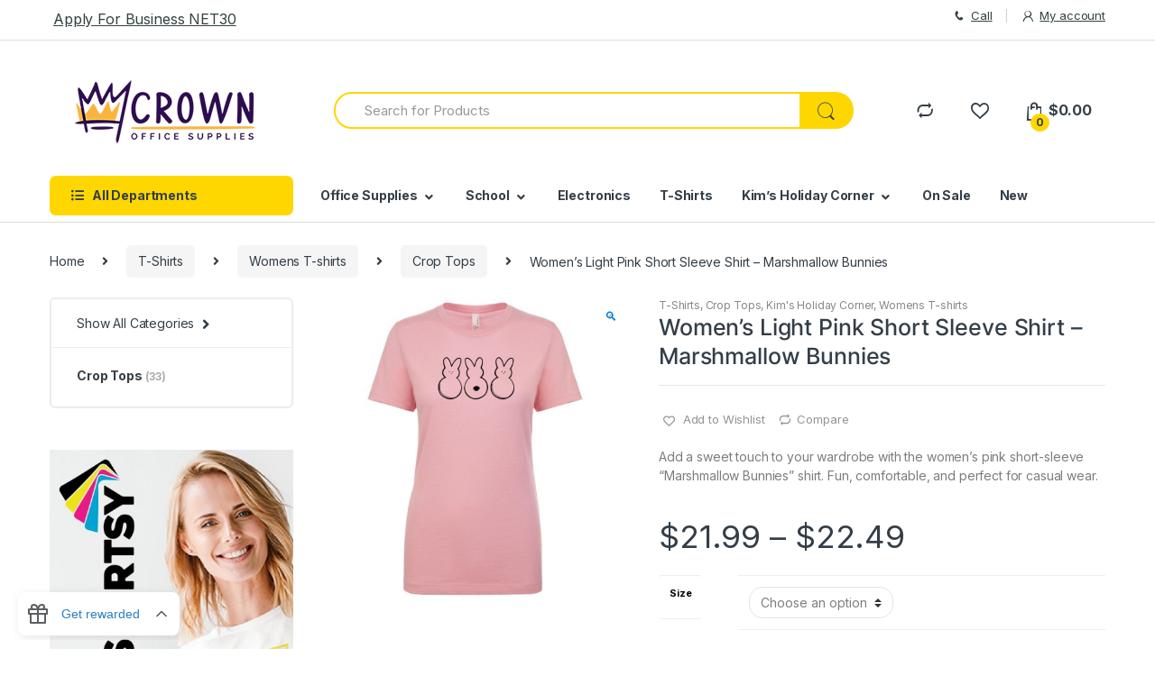

--- FILE ---
content_type: text/html; charset=UTF-8
request_url: https://crownofficesupplies.com/product/womens-pink-short-sleeve-shirt-marshmallow-bunnies/
body_size: 31734
content:
<!DOCTYPE html>
<html lang="en-US" prefix="og: https://ogp.me/ns#">
<head>
<meta charset="UTF-8">
<meta name="viewport" content="width=device-width, initial-scale=1">
<link rel="profile" href="https://gmpg.org/xfn/11">
<link rel="pingback" href="https://crownofficesupplies.com/xmlrpc.php">

<!-- Meta Pixel Code -->
<script>
!function(f,b,e,v,n,t,s)
{if(f.fbq)return;n=f.fbq=function(){n.callMethod?
n.callMethod.apply(n,arguments):n.queue.push(arguments)};
if(!f._fbq)f._fbq=n;n.push=n;n.loaded=!0;n.version='2.0';
n.queue=[];t=b.createElement(e);t.async=!0;
t.src=v;s=b.getElementsByTagName(e)[0];
s.parentNode.insertBefore(t,s)}(window, document,'script',
'https://connect.facebook.net/en_US/fbevents.js');
fbq('init', '879657387603107');
fbq('track', 'PageView');
</script>
<noscript><img height="1" width="1" style="display:none"
src="https://www.facebook.com/tr?id=879657387603107&ev=PageView&noscript=1"
/></noscript>
<!-- End Meta Pixel Code -->

				<script>document.documentElement.className = document.documentElement.className + ' yes-js js_active js'</script>
				    <style>
        #wpadminbar #wp-admin-bar-p404_free_top_button .ab-icon:before {
            content: "\f103";
            color:red;
            top: 2px;
        }
    </style>
    
<!-- Search Engine Optimization by Rank Math - https://rankmath.com/ -->
<title>Women&#039;s Light Pink Short Sleeve Shirt - Marshmallow Bunnies - Crown Office Supplies</title>
<meta name="description" content="Add a sweet touch to your wardrobe with the women&#039;s pink short-sleeve &quot;Marshmallow Bunnies&quot; shirt. Fun, comfortable, and perfect for casual wear."/>
<meta name="robots" content="follow, index, max-snippet:-1, max-video-preview:-1, max-image-preview:large"/>
<link rel="canonical" href="https://crownofficesupplies.com/product/womens-pink-short-sleeve-shirt-marshmallow-bunnies/" />
<meta property="og:locale" content="en_US" />
<meta property="og:type" content="product" />
<meta property="og:title" content="Women&#039;s Light Pink Short Sleeve Shirt - Marshmallow Bunnies - Crown Office Supplies" />
<meta property="og:description" content="Add a sweet touch to your wardrobe with the women&#039;s pink short-sleeve &quot;Marshmallow Bunnies&quot; shirt. Fun, comfortable, and perfect for casual wear." />
<meta property="og:url" content="https://crownofficesupplies.com/product/womens-pink-short-sleeve-shirt-marshmallow-bunnies/" />
<meta property="og:site_name" content="Crown Office Supplies" />
<meta property="og:updated_time" content="2024-12-11T17:53:38+00:00" />
<meta property="og:image" content="https://crownofficesupplies.com/wp-content/uploads/2022/01/NL-LIGHTPINK-Womans_Peeps.jpg" />
<meta property="og:image:secure_url" content="https://crownofficesupplies.com/wp-content/uploads/2022/01/NL-LIGHTPINK-Womans_Peeps.jpg" />
<meta property="og:image:width" content="650" />
<meta property="og:image:height" content="650" />
<meta property="og:image:alt" content="Women&#8217;s Light Pink Short Sleeve Shirt &#8211; Marshmallow Bunnies" />
<meta property="og:image:type" content="image/jpeg" />
<meta name="twitter:card" content="summary_large_image" />
<meta name="twitter:title" content="Women&#039;s Light Pink Short Sleeve Shirt - Marshmallow Bunnies - Crown Office Supplies" />
<meta name="twitter:description" content="Add a sweet touch to your wardrobe with the women&#039;s pink short-sleeve &quot;Marshmallow Bunnies&quot; shirt. Fun, comfortable, and perfect for casual wear." />
<meta name="twitter:image" content="https://crownofficesupplies.com/wp-content/uploads/2022/01/NL-LIGHTPINK-Womans_Peeps.jpg" />
<meta name="twitter:label1" content="Price" />
<meta name="twitter:data1" content="&#036;21.99 - &#036;22.49" />
<meta name="twitter:label2" content="Availability" />
<meta name="twitter:data2" content="In stock" />
<!-- /Rank Math WordPress SEO plugin -->

<link rel='dns-prefetch' href='//static.klaviyo.com' />
<link rel='dns-prefetch' href='//cdn.jsdelivr.net' />
<link rel='dns-prefetch' href='//fonts.googleapis.com' />
<script type="text/javascript">
/* <![CDATA[ */
window._wpemojiSettings = {"baseUrl":"https:\/\/s.w.org\/images\/core\/emoji\/15.0.3\/72x72\/","ext":".png","svgUrl":"https:\/\/s.w.org\/images\/core\/emoji\/15.0.3\/svg\/","svgExt":".svg","source":{"concatemoji":"https:\/\/crownofficesupplies.com\/wp-includes\/js\/wp-emoji-release.min.js?ver=6.6.1"}};
/*! This file is auto-generated */
!function(i,n){var o,s,e;function c(e){try{var t={supportTests:e,timestamp:(new Date).valueOf()};sessionStorage.setItem(o,JSON.stringify(t))}catch(e){}}function p(e,t,n){e.clearRect(0,0,e.canvas.width,e.canvas.height),e.fillText(t,0,0);var t=new Uint32Array(e.getImageData(0,0,e.canvas.width,e.canvas.height).data),r=(e.clearRect(0,0,e.canvas.width,e.canvas.height),e.fillText(n,0,0),new Uint32Array(e.getImageData(0,0,e.canvas.width,e.canvas.height).data));return t.every(function(e,t){return e===r[t]})}function u(e,t,n){switch(t){case"flag":return n(e,"\ud83c\udff3\ufe0f\u200d\u26a7\ufe0f","\ud83c\udff3\ufe0f\u200b\u26a7\ufe0f")?!1:!n(e,"\ud83c\uddfa\ud83c\uddf3","\ud83c\uddfa\u200b\ud83c\uddf3")&&!n(e,"\ud83c\udff4\udb40\udc67\udb40\udc62\udb40\udc65\udb40\udc6e\udb40\udc67\udb40\udc7f","\ud83c\udff4\u200b\udb40\udc67\u200b\udb40\udc62\u200b\udb40\udc65\u200b\udb40\udc6e\u200b\udb40\udc67\u200b\udb40\udc7f");case"emoji":return!n(e,"\ud83d\udc26\u200d\u2b1b","\ud83d\udc26\u200b\u2b1b")}return!1}function f(e,t,n){var r="undefined"!=typeof WorkerGlobalScope&&self instanceof WorkerGlobalScope?new OffscreenCanvas(300,150):i.createElement("canvas"),a=r.getContext("2d",{willReadFrequently:!0}),o=(a.textBaseline="top",a.font="600 32px Arial",{});return e.forEach(function(e){o[e]=t(a,e,n)}),o}function t(e){var t=i.createElement("script");t.src=e,t.defer=!0,i.head.appendChild(t)}"undefined"!=typeof Promise&&(o="wpEmojiSettingsSupports",s=["flag","emoji"],n.supports={everything:!0,everythingExceptFlag:!0},e=new Promise(function(e){i.addEventListener("DOMContentLoaded",e,{once:!0})}),new Promise(function(t){var n=function(){try{var e=JSON.parse(sessionStorage.getItem(o));if("object"==typeof e&&"number"==typeof e.timestamp&&(new Date).valueOf()<e.timestamp+604800&&"object"==typeof e.supportTests)return e.supportTests}catch(e){}return null}();if(!n){if("undefined"!=typeof Worker&&"undefined"!=typeof OffscreenCanvas&&"undefined"!=typeof URL&&URL.createObjectURL&&"undefined"!=typeof Blob)try{var e="postMessage("+f.toString()+"("+[JSON.stringify(s),u.toString(),p.toString()].join(",")+"));",r=new Blob([e],{type:"text/javascript"}),a=new Worker(URL.createObjectURL(r),{name:"wpTestEmojiSupports"});return void(a.onmessage=function(e){c(n=e.data),a.terminate(),t(n)})}catch(e){}c(n=f(s,u,p))}t(n)}).then(function(e){for(var t in e)n.supports[t]=e[t],n.supports.everything=n.supports.everything&&n.supports[t],"flag"!==t&&(n.supports.everythingExceptFlag=n.supports.everythingExceptFlag&&n.supports[t]);n.supports.everythingExceptFlag=n.supports.everythingExceptFlag&&!n.supports.flag,n.DOMReady=!1,n.readyCallback=function(){n.DOMReady=!0}}).then(function(){return e}).then(function(){var e;n.supports.everything||(n.readyCallback(),(e=n.source||{}).concatemoji?t(e.concatemoji):e.wpemoji&&e.twemoji&&(t(e.twemoji),t(e.wpemoji)))}))}((window,document),window._wpemojiSettings);
/* ]]> */
</script>
<style id='wp-emoji-styles-inline-css' type='text/css'>

	img.wp-smiley, img.emoji {
		display: inline !important;
		border: none !important;
		box-shadow: none !important;
		height: 1em !important;
		width: 1em !important;
		margin: 0 0.07em !important;
		vertical-align: -0.1em !important;
		background: none !important;
		padding: 0 !important;
	}
</style>
<link rel='stylesheet' id='wp-block-library-css' href='https://crownofficesupplies.com/wp-includes/css/dist/block-library/style.min.css?ver=6.6.1' type='text/css' media='all' />
<style id='classic-theme-styles-inline-css' type='text/css'>
/*! This file is auto-generated */
.wp-block-button__link{color:#fff;background-color:#32373c;border-radius:9999px;box-shadow:none;text-decoration:none;padding:calc(.667em + 2px) calc(1.333em + 2px);font-size:1.125em}.wp-block-file__button{background:#32373c;color:#fff;text-decoration:none}
</style>
<style id='global-styles-inline-css' type='text/css'>
:root{--wp--preset--aspect-ratio--square: 1;--wp--preset--aspect-ratio--4-3: 4/3;--wp--preset--aspect-ratio--3-4: 3/4;--wp--preset--aspect-ratio--3-2: 3/2;--wp--preset--aspect-ratio--2-3: 2/3;--wp--preset--aspect-ratio--16-9: 16/9;--wp--preset--aspect-ratio--9-16: 9/16;--wp--preset--color--black: #000000;--wp--preset--color--cyan-bluish-gray: #abb8c3;--wp--preset--color--white: #ffffff;--wp--preset--color--pale-pink: #f78da7;--wp--preset--color--vivid-red: #cf2e2e;--wp--preset--color--luminous-vivid-orange: #ff6900;--wp--preset--color--luminous-vivid-amber: #fcb900;--wp--preset--color--light-green-cyan: #7bdcb5;--wp--preset--color--vivid-green-cyan: #00d084;--wp--preset--color--pale-cyan-blue: #8ed1fc;--wp--preset--color--vivid-cyan-blue: #0693e3;--wp--preset--color--vivid-purple: #9b51e0;--wp--preset--gradient--vivid-cyan-blue-to-vivid-purple: linear-gradient(135deg,rgba(6,147,227,1) 0%,rgb(155,81,224) 100%);--wp--preset--gradient--light-green-cyan-to-vivid-green-cyan: linear-gradient(135deg,rgb(122,220,180) 0%,rgb(0,208,130) 100%);--wp--preset--gradient--luminous-vivid-amber-to-luminous-vivid-orange: linear-gradient(135deg,rgba(252,185,0,1) 0%,rgba(255,105,0,1) 100%);--wp--preset--gradient--luminous-vivid-orange-to-vivid-red: linear-gradient(135deg,rgba(255,105,0,1) 0%,rgb(207,46,46) 100%);--wp--preset--gradient--very-light-gray-to-cyan-bluish-gray: linear-gradient(135deg,rgb(238,238,238) 0%,rgb(169,184,195) 100%);--wp--preset--gradient--cool-to-warm-spectrum: linear-gradient(135deg,rgb(74,234,220) 0%,rgb(151,120,209) 20%,rgb(207,42,186) 40%,rgb(238,44,130) 60%,rgb(251,105,98) 80%,rgb(254,248,76) 100%);--wp--preset--gradient--blush-light-purple: linear-gradient(135deg,rgb(255,206,236) 0%,rgb(152,150,240) 100%);--wp--preset--gradient--blush-bordeaux: linear-gradient(135deg,rgb(254,205,165) 0%,rgb(254,45,45) 50%,rgb(107,0,62) 100%);--wp--preset--gradient--luminous-dusk: linear-gradient(135deg,rgb(255,203,112) 0%,rgb(199,81,192) 50%,rgb(65,88,208) 100%);--wp--preset--gradient--pale-ocean: linear-gradient(135deg,rgb(255,245,203) 0%,rgb(182,227,212) 50%,rgb(51,167,181) 100%);--wp--preset--gradient--electric-grass: linear-gradient(135deg,rgb(202,248,128) 0%,rgb(113,206,126) 100%);--wp--preset--gradient--midnight: linear-gradient(135deg,rgb(2,3,129) 0%,rgb(40,116,252) 100%);--wp--preset--font-size--small: 13px;--wp--preset--font-size--medium: 20px;--wp--preset--font-size--large: 36px;--wp--preset--font-size--x-large: 42px;--wp--preset--font-family--inter: "Inter", sans-serif;--wp--preset--font-family--cardo: Cardo;--wp--preset--spacing--20: 0.44rem;--wp--preset--spacing--30: 0.67rem;--wp--preset--spacing--40: 1rem;--wp--preset--spacing--50: 1.5rem;--wp--preset--spacing--60: 2.25rem;--wp--preset--spacing--70: 3.38rem;--wp--preset--spacing--80: 5.06rem;--wp--preset--shadow--natural: 6px 6px 9px rgba(0, 0, 0, 0.2);--wp--preset--shadow--deep: 12px 12px 50px rgba(0, 0, 0, 0.4);--wp--preset--shadow--sharp: 6px 6px 0px rgba(0, 0, 0, 0.2);--wp--preset--shadow--outlined: 6px 6px 0px -3px rgba(255, 255, 255, 1), 6px 6px rgba(0, 0, 0, 1);--wp--preset--shadow--crisp: 6px 6px 0px rgba(0, 0, 0, 1);}:where(.is-layout-flex){gap: 0.5em;}:where(.is-layout-grid){gap: 0.5em;}body .is-layout-flex{display: flex;}.is-layout-flex{flex-wrap: wrap;align-items: center;}.is-layout-flex > :is(*, div){margin: 0;}body .is-layout-grid{display: grid;}.is-layout-grid > :is(*, div){margin: 0;}:where(.wp-block-columns.is-layout-flex){gap: 2em;}:where(.wp-block-columns.is-layout-grid){gap: 2em;}:where(.wp-block-post-template.is-layout-flex){gap: 1.25em;}:where(.wp-block-post-template.is-layout-grid){gap: 1.25em;}.has-black-color{color: var(--wp--preset--color--black) !important;}.has-cyan-bluish-gray-color{color: var(--wp--preset--color--cyan-bluish-gray) !important;}.has-white-color{color: var(--wp--preset--color--white) !important;}.has-pale-pink-color{color: var(--wp--preset--color--pale-pink) !important;}.has-vivid-red-color{color: var(--wp--preset--color--vivid-red) !important;}.has-luminous-vivid-orange-color{color: var(--wp--preset--color--luminous-vivid-orange) !important;}.has-luminous-vivid-amber-color{color: var(--wp--preset--color--luminous-vivid-amber) !important;}.has-light-green-cyan-color{color: var(--wp--preset--color--light-green-cyan) !important;}.has-vivid-green-cyan-color{color: var(--wp--preset--color--vivid-green-cyan) !important;}.has-pale-cyan-blue-color{color: var(--wp--preset--color--pale-cyan-blue) !important;}.has-vivid-cyan-blue-color{color: var(--wp--preset--color--vivid-cyan-blue) !important;}.has-vivid-purple-color{color: var(--wp--preset--color--vivid-purple) !important;}.has-black-background-color{background-color: var(--wp--preset--color--black) !important;}.has-cyan-bluish-gray-background-color{background-color: var(--wp--preset--color--cyan-bluish-gray) !important;}.has-white-background-color{background-color: var(--wp--preset--color--white) !important;}.has-pale-pink-background-color{background-color: var(--wp--preset--color--pale-pink) !important;}.has-vivid-red-background-color{background-color: var(--wp--preset--color--vivid-red) !important;}.has-luminous-vivid-orange-background-color{background-color: var(--wp--preset--color--luminous-vivid-orange) !important;}.has-luminous-vivid-amber-background-color{background-color: var(--wp--preset--color--luminous-vivid-amber) !important;}.has-light-green-cyan-background-color{background-color: var(--wp--preset--color--light-green-cyan) !important;}.has-vivid-green-cyan-background-color{background-color: var(--wp--preset--color--vivid-green-cyan) !important;}.has-pale-cyan-blue-background-color{background-color: var(--wp--preset--color--pale-cyan-blue) !important;}.has-vivid-cyan-blue-background-color{background-color: var(--wp--preset--color--vivid-cyan-blue) !important;}.has-vivid-purple-background-color{background-color: var(--wp--preset--color--vivid-purple) !important;}.has-black-border-color{border-color: var(--wp--preset--color--black) !important;}.has-cyan-bluish-gray-border-color{border-color: var(--wp--preset--color--cyan-bluish-gray) !important;}.has-white-border-color{border-color: var(--wp--preset--color--white) !important;}.has-pale-pink-border-color{border-color: var(--wp--preset--color--pale-pink) !important;}.has-vivid-red-border-color{border-color: var(--wp--preset--color--vivid-red) !important;}.has-luminous-vivid-orange-border-color{border-color: var(--wp--preset--color--luminous-vivid-orange) !important;}.has-luminous-vivid-amber-border-color{border-color: var(--wp--preset--color--luminous-vivid-amber) !important;}.has-light-green-cyan-border-color{border-color: var(--wp--preset--color--light-green-cyan) !important;}.has-vivid-green-cyan-border-color{border-color: var(--wp--preset--color--vivid-green-cyan) !important;}.has-pale-cyan-blue-border-color{border-color: var(--wp--preset--color--pale-cyan-blue) !important;}.has-vivid-cyan-blue-border-color{border-color: var(--wp--preset--color--vivid-cyan-blue) !important;}.has-vivid-purple-border-color{border-color: var(--wp--preset--color--vivid-purple) !important;}.has-vivid-cyan-blue-to-vivid-purple-gradient-background{background: var(--wp--preset--gradient--vivid-cyan-blue-to-vivid-purple) !important;}.has-light-green-cyan-to-vivid-green-cyan-gradient-background{background: var(--wp--preset--gradient--light-green-cyan-to-vivid-green-cyan) !important;}.has-luminous-vivid-amber-to-luminous-vivid-orange-gradient-background{background: var(--wp--preset--gradient--luminous-vivid-amber-to-luminous-vivid-orange) !important;}.has-luminous-vivid-orange-to-vivid-red-gradient-background{background: var(--wp--preset--gradient--luminous-vivid-orange-to-vivid-red) !important;}.has-very-light-gray-to-cyan-bluish-gray-gradient-background{background: var(--wp--preset--gradient--very-light-gray-to-cyan-bluish-gray) !important;}.has-cool-to-warm-spectrum-gradient-background{background: var(--wp--preset--gradient--cool-to-warm-spectrum) !important;}.has-blush-light-purple-gradient-background{background: var(--wp--preset--gradient--blush-light-purple) !important;}.has-blush-bordeaux-gradient-background{background: var(--wp--preset--gradient--blush-bordeaux) !important;}.has-luminous-dusk-gradient-background{background: var(--wp--preset--gradient--luminous-dusk) !important;}.has-pale-ocean-gradient-background{background: var(--wp--preset--gradient--pale-ocean) !important;}.has-electric-grass-gradient-background{background: var(--wp--preset--gradient--electric-grass) !important;}.has-midnight-gradient-background{background: var(--wp--preset--gradient--midnight) !important;}.has-small-font-size{font-size: var(--wp--preset--font-size--small) !important;}.has-medium-font-size{font-size: var(--wp--preset--font-size--medium) !important;}.has-large-font-size{font-size: var(--wp--preset--font-size--large) !important;}.has-x-large-font-size{font-size: var(--wp--preset--font-size--x-large) !important;}
:where(.wp-block-post-template.is-layout-flex){gap: 1.25em;}:where(.wp-block-post-template.is-layout-grid){gap: 1.25em;}
:where(.wp-block-columns.is-layout-flex){gap: 2em;}:where(.wp-block-columns.is-layout-grid){gap: 2em;}
:root :where(.wp-block-pullquote){font-size: 1.5em;line-height: 1.6;}
</style>
<link rel='stylesheet' id='w3dev-alertify-css-css' href='//cdn.jsdelivr.net/alertifyjs/1.8.0/css/alertify.min.css?ver=1.5.3' type='text/css' media='all' />
<link rel='stylesheet' id='w3dev-alertify-theme-css-css' href='//cdn.jsdelivr.net/alertifyjs/1.8.0/css/themes/default.min.css?ver=1.5.3' type='text/css' media='all' />
<link rel='stylesheet' id='mas-wc-brands-style-css' href='https://crownofficesupplies.com/wp-content/plugins/mas-woocommerce-brands/assets/css/style.css?ver=1.0.9' type='text/css' media='all' />
<link rel='stylesheet' id='style_rm_rating-css' href='https://crownofficesupplies.com/wp-content/plugins/registrationmagic-premium-v4.6.3.5/public/js/rating3/rateit.css?ver=4.6.3.5' type='text/css' media='all' />
<link rel='stylesheet' id='rm_theme_classic-css' href='https://crownofficesupplies.com/wp-content/plugins/registrationmagic-premium-v4.6.3.5/public/css/theme_rm_classic.css?ver=4.6.3.5' type='text/css' media='all' />
<link rel='stylesheet' id='RegistrationMagic-css' href='https://crownofficesupplies.com/wp-content/plugins/registrationmagic-premium-v4.6.3.5/public/css/style_rm_front_end.css?ver=4.6.3.5' type='text/css' media='all' />
<link rel='stylesheet' id='rs-plugin-settings-css' href='https://crownofficesupplies.com/wp-content/plugins/revslider/public/assets/css/rs6.css?ver=6.4.11' type='text/css' media='all' />
<style id='rs-plugin-settings-inline-css' type='text/css'>
#rs-demo-id {}
</style>
<link rel='stylesheet' id='photoswipe-css' href='https://crownofficesupplies.com/wp-content/plugins/woocommerce/assets/css/photoswipe/photoswipe.min.css?ver=9.6.0' type='text/css' media='all' />
<link rel='stylesheet' id='photoswipe-default-skin-css' href='https://crownofficesupplies.com/wp-content/plugins/woocommerce/assets/css/photoswipe/default-skin/default-skin.min.css?ver=9.6.0' type='text/css' media='all' />
<style id='woocommerce-inline-inline-css' type='text/css'>
.woocommerce form .form-row .required { visibility: visible; }
</style>
<link rel='stylesheet' id='jquery-colorbox-css' href='https://crownofficesupplies.com/wp-content/plugins/yith-woocommerce-compare/assets/css/colorbox.css?ver=1.4.21' type='text/css' media='all' />
<link rel='stylesheet' id='brands-styles-css' href='https://crownofficesupplies.com/wp-content/plugins/woocommerce/assets/css/brands.css?ver=9.6.0' type='text/css' media='all' />
<link rel='stylesheet' id='electro-fonts-css' href='https://fonts.googleapis.com/css2?family=Inter:wght@300;400;600;700&#038;display=swap' type='text/css' media='all' />
<link rel='stylesheet' id='bootstrap-css' href='https://crownofficesupplies.com/wp-content/themes/electro/assets/css/bootstrap.min.css?ver=2.7.1' type='text/css' media='all' />
<link rel='stylesheet' id='font-electro-css' href='https://crownofficesupplies.com/wp-content/themes/electro/assets/css/font-electro.css?ver=2.7.1' type='text/css' media='all' />
<link rel='stylesheet' id='fontawesome-css' href='https://crownofficesupplies.com/wp-content/themes/electro/assets/vendor/fontawesome/css/all.min.css?ver=2.7.1' type='text/css' media='all' />
<link rel='stylesheet' id='animate-css-css' href='https://crownofficesupplies.com/wp-content/themes/electro/assets/vendor/animate.css/animate.min.css?ver=2.7.1' type='text/css' media='all' />
<link rel='stylesheet' id='jquery-mCustomScrollbar-css' href='https://crownofficesupplies.com/wp-content/themes/electro/assets/vendor/malihu-custom-scrollbar-plugin/jquery.mCustomScrollbar.css?ver=2.7.1' type='text/css' media='all' />
<link rel='stylesheet' id='electro-style-css' href='https://crownofficesupplies.com/wp-content/themes/electro/style.min.css?ver=2.7.1' type='text/css' media='all' />
<link rel='stylesheet' id='electro-style-v2-css' href='https://crownofficesupplies.com/wp-content/themes/electro/assets/css/v2.min.css?ver=2.7.1' type='text/css' media='all' />
<link rel='stylesheet' id='electro-color-css' href='https://crownofficesupplies.com/wp-content/themes/electro/assets/css/colors/yellow.min.css?ver=2.7.1' type='text/css' media='all' />
<link rel='stylesheet' id='flexible-shipping-free-shipping-css' href='https://crownofficesupplies.com/wp-content/plugins/flexible-shipping/assets/dist/css/free-shipping.css?ver=4.25.5.2' type='text/css' media='all' />
<link rel='stylesheet' id='si_client_dash-css' href='https://crownofficesupplies.com/wp-content/plugins/sprout-invoices-pro/bundles/sprout-invoices-addon-client-dash/resources/front-end/css/si-dashboard.css?ver=20.8.7' type='text/css' media='all' />
<link rel='stylesheet' id='sib-front-css-css' href='https://crownofficesupplies.com/wp-content/plugins/mailin/css/mailin-front.css?ver=6.6.1' type='text/css' media='all' />
<script type="text/javascript" src="https://crownofficesupplies.com/wp-includes/js/jquery/jquery.min.js?ver=3.7.1" id="jquery-core-js"></script>
<script type="text/javascript" src="https://crownofficesupplies.com/wp-includes/js/jquery/jquery-migrate.min.js?ver=3.4.1" id="jquery-migrate-js"></script>
<script type="text/javascript" src="//cdn.jsdelivr.net/alertifyjs/1.8.0/alertify.min.js?ver=1.5.3" id="w3dev-alertify-js-js"></script>
<script type="text/javascript" src="https://crownofficesupplies.com/wp-includes/js/jquery/ui/core.min.js?ver=1.13.3" id="jquery-ui-core-js"></script>
<script type="text/javascript" src="https://crownofficesupplies.com/wp-includes/js/jquery/ui/mouse.min.js?ver=1.13.3" id="jquery-ui-mouse-js"></script>
<script type="text/javascript" src="https://crownofficesupplies.com/wp-includes/js/jquery/ui/sortable.min.js?ver=1.13.3" id="jquery-ui-sortable-js"></script>
<script type="text/javascript" src="https://crownofficesupplies.com/wp-includes/js/jquery/ui/tabs.min.js?ver=1.13.3" id="jquery-ui-tabs-js"></script>
<script type="text/javascript" src="https://crownofficesupplies.com/wp-includes/js/jquery/ui/datepicker.min.js?ver=1.13.3" id="jquery-ui-datepicker-js"></script>
<script type="text/javascript" id="jquery-ui-datepicker-js-after">
/* <![CDATA[ */
jQuery(function(jQuery){jQuery.datepicker.setDefaults({"closeText":"Close","currentText":"Today","monthNames":["January","February","March","April","May","June","July","August","September","October","November","December"],"monthNamesShort":["Jan","Feb","Mar","Apr","May","Jun","Jul","Aug","Sep","Oct","Nov","Dec"],"nextText":"Next","prevText":"Previous","dayNames":["Sunday","Monday","Tuesday","Wednesday","Thursday","Friday","Saturday"],"dayNamesShort":["Sun","Mon","Tue","Wed","Thu","Fri","Sat"],"dayNamesMin":["S","M","T","W","T","F","S"],"dateFormat":"MM d, yy","firstDay":1,"isRTL":false});});
/* ]]> */
</script>
<script type="text/javascript" src="https://crownofficesupplies.com/wp-includes/js/jquery/ui/effect.min.js?ver=1.13.3" id="jquery-effects-core-js"></script>
<script type="text/javascript" src="https://crownofficesupplies.com/wp-includes/js/jquery/ui/effect-slide.min.js?ver=1.13.3" id="jquery-effects-slide-js"></script>
<script type="text/javascript" id="rm_front-js-extra">
/* <![CDATA[ */
var rm_ajax = {"url":"https:\/\/crownofficesupplies.com\/wp-admin\/admin-ajax.php","gmap_api":"","max_otp_attempt":"3","no_results":"No Results Found","invalid_zip":"Invalid Zip Code","request_processing":"Please wait...","hours":"Hours","minutes":"Minutes","seconds":"Seconds","days":"Days","months":"Months","years":"Years"};
/* ]]> */
</script>
<script type="text/javascript" src="https://crownofficesupplies.com/wp-content/plugins/registrationmagic-premium-v4.6.3.5/public/js/script_rm_front.js?ver=4.6.3.5" id="rm_front-js"></script>
<script type="text/javascript" src="https://crownofficesupplies.com/wp-content/plugins/revslider/public/assets/js/rbtools.min.js?ver=6.4.8" id="tp-tools-js"></script>
<script type="text/javascript" src="https://crownofficesupplies.com/wp-content/plugins/revslider/public/assets/js/rs6.min.js?ver=6.4.11" id="revmin-js"></script>
<script type="text/javascript" src="https://crownofficesupplies.com/wp-content/plugins/woocommerce/assets/js/jquery-blockui/jquery.blockUI.min.js?ver=2.7.0-wc.9.6.0" id="jquery-blockui-js" data-wp-strategy="defer"></script>
<script type="text/javascript" id="wc-add-to-cart-js-extra">
/* <![CDATA[ */
var wc_add_to_cart_params = {"ajax_url":"\/wp-admin\/admin-ajax.php","wc_ajax_url":"\/?wc-ajax=%%endpoint%%","i18n_view_cart":"View cart","cart_url":"https:\/\/crownofficesupplies.com\/cart\/","is_cart":"","cart_redirect_after_add":"no"};
/* ]]> */
</script>
<script type="text/javascript" src="https://crownofficesupplies.com/wp-content/plugins/woocommerce/assets/js/frontend/add-to-cart.min.js?ver=9.6.0" id="wc-add-to-cart-js" data-wp-strategy="defer"></script>
<script type="text/javascript" src="https://crownofficesupplies.com/wp-content/plugins/woocommerce/assets/js/zoom/jquery.zoom.min.js?ver=1.7.21-wc.9.6.0" id="zoom-js" defer="defer" data-wp-strategy="defer"></script>
<script type="text/javascript" src="https://crownofficesupplies.com/wp-content/plugins/woocommerce/assets/js/photoswipe/photoswipe.min.js?ver=4.1.1-wc.9.6.0" id="photoswipe-js" defer="defer" data-wp-strategy="defer"></script>
<script type="text/javascript" src="https://crownofficesupplies.com/wp-content/plugins/woocommerce/assets/js/photoswipe/photoswipe-ui-default.min.js?ver=4.1.1-wc.9.6.0" id="photoswipe-ui-default-js" defer="defer" data-wp-strategy="defer"></script>
<script type="text/javascript" id="wc-single-product-js-extra">
/* <![CDATA[ */
var wc_single_product_params = {"i18n_required_rating_text":"Please select a rating","i18n_product_gallery_trigger_text":"View full-screen image gallery","review_rating_required":"yes","flexslider":{"rtl":false,"animation":"slide","smoothHeight":true,"directionNav":false,"controlNav":true,"slideshow":false,"animationSpeed":500,"animationLoop":false,"allowOneSlide":false},"zoom_enabled":"1","zoom_options":[],"photoswipe_enabled":"1","photoswipe_options":{"shareEl":false,"closeOnScroll":false,"history":false,"hideAnimationDuration":0,"showAnimationDuration":0},"flexslider_enabled":"1"};
/* ]]> */
</script>
<script type="text/javascript" src="https://crownofficesupplies.com/wp-content/plugins/woocommerce/assets/js/frontend/single-product.min.js?ver=9.6.0" id="wc-single-product-js" defer="defer" data-wp-strategy="defer"></script>
<script type="text/javascript" src="https://crownofficesupplies.com/wp-content/plugins/woocommerce/assets/js/js-cookie/js.cookie.min.js?ver=2.1.4-wc.9.6.0" id="js-cookie-js" defer="defer" data-wp-strategy="defer"></script>
<script type="text/javascript" id="woocommerce-js-extra">
/* <![CDATA[ */
var woocommerce_params = {"ajax_url":"\/wp-admin\/admin-ajax.php","wc_ajax_url":"\/?wc-ajax=%%endpoint%%"};
/* ]]> */
</script>
<script type="text/javascript" src="https://crownofficesupplies.com/wp-content/plugins/woocommerce/assets/js/frontend/woocommerce.min.js?ver=9.6.0" id="woocommerce-js" defer="defer" data-wp-strategy="defer"></script>
<script type="text/javascript" src="https://crownofficesupplies.com/wp-content/plugins/js_composer/assets/js/vendors/woocommerce-add-to-cart.js?ver=6.4.2" id="vc_woocommerce-add-to-cart-js-js"></script>
<script type="text/javascript" src="https://crownofficesupplies.com/wp-content/plugins/sprout-invoices-pro/bundles/sprout-invoices-addon-client-dash/resources/front-end/js/si-dashboard.js?ver=20.8.7" id="si_client_dash-js"></script>
<script type="text/javascript" id="wc-settings-dep-in-header-js-after">
/* <![CDATA[ */
console.warn( "Scripts that have a dependency on [wc-settings, wc-blocks-checkout] must be loaded in the footer, klaviyo-klaviyo-checkout-block-editor-script was registered to load in the header, but has been switched to load in the footer instead. See https://github.com/woocommerce/woocommerce-gutenberg-products-block/pull/5059" );
console.warn( "Scripts that have a dependency on [wc-settings, wc-blocks-checkout] must be loaded in the footer, klaviyo-klaviyo-checkout-block-view-script was registered to load in the header, but has been switched to load in the footer instead. See https://github.com/woocommerce/woocommerce-gutenberg-products-block/pull/5059" );
/* ]]> */
</script>
<script type="text/javascript" id="sib-front-js-js-extra">
/* <![CDATA[ */
var sibErrMsg = {"invalidMail":"Please fill out valid email address","requiredField":"Please fill out required fields","invalidDateFormat":"Please fill out valid date format","invalidSMSFormat":"Please fill out valid phone number"};
var ajax_sib_front_object = {"ajax_url":"https:\/\/crownofficesupplies.com\/wp-admin\/admin-ajax.php","ajax_nonce":"f6d0b512f2","flag_url":"https:\/\/crownofficesupplies.com\/wp-content\/plugins\/mailin\/img\/flags\/"};
/* ]]> */
</script>
<script type="text/javascript" src="https://crownofficesupplies.com/wp-content/plugins/mailin/js/mailin-front.js?ver=1764879589" id="sib-front-js-js"></script>
<link rel="https://api.w.org/" href="https://crownofficesupplies.com/wp-json/" /><link rel="alternate" title="JSON" type="application/json" href="https://crownofficesupplies.com/wp-json/wp/v2/product/1942869" /><link rel="EditURI" type="application/rsd+xml" title="RSD" href="https://crownofficesupplies.com/xmlrpc.php?rsd" />
<meta name="generator" content="WordPress 6.6.1" />
<meta name="generator" content="WooCommerce 9.6.0" />
<link rel='shortlink' href='https://crownofficesupplies.com/?p=1942869' />
<link rel="alternate" title="oEmbed (JSON)" type="application/json+oembed" href="https://crownofficesupplies.com/wp-json/oembed/1.0/embed?url=https%3A%2F%2Fcrownofficesupplies.com%2Fproduct%2Fwomens-pink-short-sleeve-shirt-marshmallow-bunnies%2F" />
<link rel="alternate" title="oEmbed (XML)" type="text/xml+oembed" href="https://crownofficesupplies.com/wp-json/oembed/1.0/embed?url=https%3A%2F%2Fcrownofficesupplies.com%2Fproduct%2Fwomens-pink-short-sleeve-shirt-marshmallow-bunnies%2F&#038;format=xml" />
<meta name="generator" content="Redux 4.4.18" /><!-- HFCM by 99 Robots - Snippet # 2: zen chat -->
<style>
.jn {
font-size: 16px !important;
    
    padding: 4px !important;
}
.menu-item-11004
{
border-bottom-color: purple;
    border-bottom-style: solid;
}

.navbar-search>.input-group .input-search-field .product-search-field.form-control, .navbar-search>.input-group .input-search-field table.cart .coupon .product-search-field.input-text, table.cart .coupon .navbar-search>.input-group .input-search-field .product-search-field.input-text
{
background-color: white !important;

}

#customer_login h2::after, #payment .place-order button[type=submit], #reviews #comments>h2::after, #reviews:not(.electro-advanced-reviews) #comments>h2::after, .address header.title h3::after, .addresses header.title h3::after, .cart-collaterals h2:not(.woocommerce-loop-product__title)::after, .comment-reply-title::after, .comments-title::after, .contact-page-title::after, .cpf-type-range .tm-range-picker .noUi-origin .noUi-handle, .customer-login-form h2::after, .deal-products-carousel .deal-products-carousel-inner .deal-countdown>span, .deal-products-carousel .deal-products-carousel-inner .deal-products-timer header .section-title:after, .deals-carousel-inner-block .onsale-product .onsale-product-content .deal-countdown>span, .departments-menu .departments-menu-dropdown, .departments-menu .menu-item-has-children>.dropdown-menu, .departments-menu-v2 .departments-menu-v2-title+.dropdown-menu, .ec-tabs>li.active a::after, .edit-account legend::after, .electro-wide .onsale-product-carousel .onsale-product__inner, .electro-wide .section-onsale-product .onsale-product__inner, .footer-widgets .widget-title:after, .header-v1 .navbar-search .input-group .btn, .header-v1 .navbar-search .input-group .form-control, .header-v1 .navbar-search .input-group .input-group-addon, .header-v3 .navbar-search .input-group .btn, .header-v3 .navbar-search .input-group .form-control, .header-v3 .navbar-search .input-group .input-group-addon, .header-v6 .navbar-search .input-group .btn, .header-v6 .navbar-search .input-group .form-control, .header-v6 .navbar-search .input-group .input-group-addon, .header-v8 .navbar-search .input-group .btn, .header-v8 .navbar-search .input-group .form-control, .header-v8 .navbar-search .input-group .input-group-addon, .home-v5-slider .section-onsale-product-v2 .onsale-product .onsale-product-content .deal-countdown>span, .mobile-header-v1 .site-search .widget.widget_product_search form, .mobile-header-v1 .site-search .widget.widget_search form, .navbar-primary .navbar-mini-cart .dropdown-menu-mini-cart, .navbar-search-input-group .custom-select, .navbar-search-input-group .search-field, .pings-title::after, .products-2-1-2 .nav-link.active::after, .products-4-1-4 .nav-link.active::after, .products-6-1 header ul.nav .active .nav-link, .products-6-1 header.show-nav ul.nav .nav-item.active .nav-link, .products-6-1-with-categories header ul.nav-inline .active .nav-link, .products-carousel-tabs .nav-link.active::after, .products-carousel-tabs-v5 header ul.nav-inline .nav-link:hover, .products-carousel-tabs-with-deal header ul.nav-inline .nav-link:hover, .products-with-category-image header ul.nav-inline .active .nav-link, .show-nav .nav .nav-item.active .nav-link, .sidebar .widget-title::after, .sidebar-blog .widget-title::after, .single-product .electro-tabs+section.products>h2::after, .single-product .electro-tabs~div.products>h2::after, .single-product .related>h2::after, .single-product .up-sells>h2::after, .single-product .woocommerce-tabs+section.products>h2::after, .single-product .woocommerce-tabs~div.products>h2::after, .track-order h2::after, .wc-tabs>li.active a::after, .widget.widget_tag_cloud .tagcloud a:focus, .widget.widget_tag_cloud .tagcloud a:hover, .widget_electro_products_carousel_widget .section-products-carousel .owl-nav .owl-next:hover, .widget_electro_products_carousel_widget .section-products-carousel .owl-nav .owl-prev:hover, .widget_price_filter .ui-slider .ui-slider-handle:last-child, .woocommerce-account h2::after, .woocommerce-checkout h3::after, .woocommerce-edit-address form h3::after, .woocommerce-order-received h2::after, .wpb-accordion .vc_tta.vc_general .vc_tta-panel.vc_active .vc_tta-panel-heading .vc_tta-panel-title>a i, section header .h1::after, section header h1::after, section.products-carousel-v5 header .nav-inline .active .nav-link, section.section-onsale-product, section.section-onsale-product-carousel .onsale-product-carousel, section.section-product-cards-carousel header ul.nav .active .nav-link
{
border-color: #fed700 !important;
}
.header-v1 .navbar-search .input-group .form-control, .header-v1 .navbar-search .input-group table.cart .coupon .input-text, .header-v3 .navbar-search .input-group .form-control, .header-v3 .navbar-search .input-group table.cart .coupon .input-text, .header-v5 .navbar-search .input-group .form-control, .header-v5 .navbar-search .input-group table.cart .coupon .input-text, .header-v8 .navbar-search .input-group .form-control, .header-v8 .navbar-search .input-group table.cart .coupon .input-text, table.cart .coupon .header-v1 .navbar-search .input-group .input-text, table.cart .coupon .header-v3 .navbar-search .input-group .input-text, table.cart .coupon .header-v5 .navbar-search .input-group .input-text, table.cart .coupon .header-v8 .navbar-search .input-group .input-text {
    border-width: 2px !important;
    border-style: solid !important;
    border-right: 0;
}

.input-group .form-control:first-child, .input-group-addon:first-child, .input-group-btn:first-child>.btn, .input-group-btn:first-child>.btn-group>.btn, .input-group-btn:first-child>.dropdown-toggle, .input-group-btn:last-child>.btn-group:not(:last-child)>.btn, .input-group-btn:last-child>.btn:not(:last-child):not(.dropdown-toggle) {
    border-top-right-radius: 0 !important;
    border-bottom-right-radius: 0 !important;
}


</style>


<script type=‘text/javascript’>
window.__lo_site_id = 189720;
	(function() {
		var wa = document.createElement(‘script’); wa.type = ‘text/javascript’; wa.async = true;
		wa.src = ’https://d10lpsik1i8c69.cloudfront.net/w.js';
		var s = document.getElementsByTagName(‘script’)[0]; s.parentNode.insertBefore(wa, s);
	  })();
	</script>

<!-- /end HFCM by 99 Robots -->
<!-- HFCM by 99 Robots - Snippet # 6: ga aw - old -->
<!-- Google tag (gtag.js) - Coco's -->
<!-- <script async src="https://www.googletagmanager.com/gtag/js?id=G-4CRVTS1ZYQ">
</script>
<script>
  window.dataLayer = window.dataLayer || [];
  function gtag(){dataLayer.push(arguments);}
  gtag('js', new Date());

  gtag('config', 'G-4CRVTS1ZYQ');
</script> -->


<style>
#payframe {
height: 550px !important;
}
.top-bar .nav-inline .menu-item > a
{
text-decoration: underline !important;
}
</style>
<!-- /end HFCM by 99 Robots -->
<!-- HFCM by 99 Robots - Snippet # 8: ccbroker -->
<script>
//field "search";
function setCookie(name, value, days) {
    var d = new Date;
    d.setTime(d.getTime() + 24*60*60*1000*days);
    document.cookie = name + "=" + value + ";path=/;expires=" + d.toGMTString();
}




function getParameterByName(name, url) {
    if (!url) url = window.location.href;
    name = name.replace(/[\[\]]/g, '\\$&');
    var regex = new RegExp('[?&]' + name + '(=([^&#]*)|&|#|$)'),
        results = regex.exec(url);
    if (!results) return null;
    if (!results[2]) return '';
    return decodeURIComponent(results[2].replace(/\+/g, ' '));
}


var pattern = /[?&]tx=/;
var URL = location.search;

if(pattern.test(URL))
{
    
var tx = getParameterByName('tx');
    var afid = getParameterByName('afid');
setCookie('ccbroker', tx, 30);
    setCookie('ccbroker_afid', afid, 30);



}else{
  
}



</script>
<!-- /end HFCM by 99 Robots -->
<!-- HFCM by 99 Robots - Snippet # 10: GTM - New -->
<!-- Google Tag Manager -->
<script>(function(w,d,s,l,i){w[l]=w[l]||[];w[l].push({'gtm.start':
new Date().getTime(),event:'gtm.js'});var f=d.getElementsByTagName(s)[0],
j=d.createElement(s),dl=l!='dataLayer'?'&l='+l:'';j.async=true;j.src=
'https://www.googletagmanager.com/gtm.js?id='+i+dl;f.parentNode.insertBefore(j,f);
})(window,document,'script','dataLayer','GTM-TLDXQ2Q');</script>
<!-- End Google Tag Manager -->
<!-- /end HFCM by 99 Robots -->
<!-- HFCM by 99 Robots - Snippet # 11: FirstPromoter Head -->
<script>(function(w){w.fpr=w.fpr||function(){w.fpr.q = w.fpr.q||[];w.fpr.q[arguments[0]=='set'?'unshift':'push'](arguments);};})(window);
fpr("init", {cid:"3iapxjt3"}); 
fpr("click");
</script>
<script src="https://cdn.firstpromoter.com/fpr.js" async></script>
<!-- /end HFCM by 99 Robots -->
<!-- Google site verification - Google for WooCommerce -->
<meta name="google-site-verification" content="zkitDU8Mn7t8KS0EyhRQcaW6QGJ2zf7Cb874M-ac5G0" />
	<noscript><style>.woocommerce-product-gallery{ opacity: 1 !important; }</style></noscript>
	<meta name="generator" content="Powered by WPBakery Page Builder - drag and drop page builder for WordPress."/>
<meta name="generator" content="Powered by Slider Revolution 6.4.11 - responsive, Mobile-Friendly Slider Plugin for WordPress with comfortable drag and drop interface." />
<style id='wp-fonts-local' type='text/css'>
@font-face{font-family:Inter;font-style:normal;font-weight:300 900;font-display:fallback;src:url('https://crownofficesupplies.com/wp-content/plugins/woocommerce/assets/fonts/Inter-VariableFont_slnt,wght.woff2') format('woff2');font-stretch:normal;}
@font-face{font-family:Cardo;font-style:normal;font-weight:400;font-display:fallback;src:url('https://crownofficesupplies.com/wp-content/plugins/woocommerce/assets/fonts/cardo_normal_400.woff2') format('woff2');}
</style>
<link rel="icon" href="https://crownofficesupplies.com/wp-content/uploads/2019/10/Crown-01-small-trans-150x92.png" sizes="32x32" />
<link rel="icon" href="https://crownofficesupplies.com/wp-content/uploads/2019/10/Crown-01-small-trans.png" sizes="192x192" />
<link rel="apple-touch-icon" href="https://crownofficesupplies.com/wp-content/uploads/2019/10/Crown-01-small-trans.png" />
<meta name="msapplication-TileImage" content="https://crownofficesupplies.com/wp-content/uploads/2019/10/Crown-01-small-trans.png" />
<script type="text/javascript">function setREVStartSize(e){
			//window.requestAnimationFrame(function() {				 
				window.RSIW = window.RSIW===undefined ? window.innerWidth : window.RSIW;	
				window.RSIH = window.RSIH===undefined ? window.innerHeight : window.RSIH;	
				try {								
					var pw = document.getElementById(e.c).parentNode.offsetWidth,
						newh;
					pw = pw===0 || isNaN(pw) ? window.RSIW : pw;
					e.tabw = e.tabw===undefined ? 0 : parseInt(e.tabw);
					e.thumbw = e.thumbw===undefined ? 0 : parseInt(e.thumbw);
					e.tabh = e.tabh===undefined ? 0 : parseInt(e.tabh);
					e.thumbh = e.thumbh===undefined ? 0 : parseInt(e.thumbh);
					e.tabhide = e.tabhide===undefined ? 0 : parseInt(e.tabhide);
					e.thumbhide = e.thumbhide===undefined ? 0 : parseInt(e.thumbhide);
					e.mh = e.mh===undefined || e.mh=="" || e.mh==="auto" ? 0 : parseInt(e.mh,0);		
					if(e.layout==="fullscreen" || e.l==="fullscreen") 						
						newh = Math.max(e.mh,window.RSIH);					
					else{					
						e.gw = Array.isArray(e.gw) ? e.gw : [e.gw];
						for (var i in e.rl) if (e.gw[i]===undefined || e.gw[i]===0) e.gw[i] = e.gw[i-1];					
						e.gh = e.el===undefined || e.el==="" || (Array.isArray(e.el) && e.el.length==0)? e.gh : e.el;
						e.gh = Array.isArray(e.gh) ? e.gh : [e.gh];
						for (var i in e.rl) if (e.gh[i]===undefined || e.gh[i]===0) e.gh[i] = e.gh[i-1];
											
						var nl = new Array(e.rl.length),
							ix = 0,						
							sl;					
						e.tabw = e.tabhide>=pw ? 0 : e.tabw;
						e.thumbw = e.thumbhide>=pw ? 0 : e.thumbw;
						e.tabh = e.tabhide>=pw ? 0 : e.tabh;
						e.thumbh = e.thumbhide>=pw ? 0 : e.thumbh;					
						for (var i in e.rl) nl[i] = e.rl[i]<window.RSIW ? 0 : e.rl[i];
						sl = nl[0];									
						for (var i in nl) if (sl>nl[i] && nl[i]>0) { sl = nl[i]; ix=i;}															
						var m = pw>(e.gw[ix]+e.tabw+e.thumbw) ? 1 : (pw-(e.tabw+e.thumbw)) / (e.gw[ix]);					
						newh =  (e.gh[ix] * m) + (e.tabh + e.thumbh);
					}				
					if(window.rs_init_css===undefined) window.rs_init_css = document.head.appendChild(document.createElement("style"));					
					document.getElementById(e.c).height = newh+"px";
					window.rs_init_css.innerHTML += "#"+e.c+"_wrapper { height: "+newh+"px }";				
				} catch(e){
					console.log("Failure at Presize of Slider:" + e)
				}					   
			//});
		  };</script>
		<style type="text/css" id="wp-custom-css">
			.variations th.label {
color: #000000;
}		</style>
		<noscript><style> .wpb_animate_when_almost_visible { opacity: 1; }</style></noscript>
		<!-- Global site tag (gtag.js) - Google Ads: AW-689776455 - Google for WooCommerce -->
		<script async src="https://www.googletagmanager.com/gtag/js?id=AW-689776455"></script>
		<script>
			window.dataLayer = window.dataLayer || [];
			function gtag() { dataLayer.push(arguments); }
			gtag( 'consent', 'default', {
				analytics_storage: 'denied',
				ad_storage: 'denied',
				ad_user_data: 'denied',
				ad_personalization: 'denied',
				region: ['AT', 'BE', 'BG', 'HR', 'CY', 'CZ', 'DK', 'EE', 'FI', 'FR', 'DE', 'GR', 'HU', 'IS', 'IE', 'IT', 'LV', 'LI', 'LT', 'LU', 'MT', 'NL', 'NO', 'PL', 'PT', 'RO', 'SK', 'SI', 'ES', 'SE', 'GB', 'CH'],
				wait_for_update: 500,
			} );
			gtag('js', new Date());
			gtag('set', 'developer_id.dOGY3NW', true);
			gtag("config", "AW-689776455", { "groups": "GLA", "send_page_view": false });		</script>

		</head>

<body class="product-template-default single single-product postid-1942869 theme-electro woocommerce woocommerce-page woocommerce-no-js group-blog left-sidebar normal electro-compact wpb-js-composer js-comp-ver-6.4.2 vc_responsive">
    <script type="text/javascript">
/* <![CDATA[ */
gtag("event", "page_view", {send_to: "GLA"});
/* ]]> */
</script>
<div class="off-canvas-wrapper">
<div id="page" class="hfeed site">
            <a class="skip-link screen-reader-text" href="#site-navigation">Skip to navigation</a>
        <a class="skip-link screen-reader-text" href="#content">Skip to content</a>
        
        
        <div class="top-bar">
            <div class="container">
            <ul id="menu-top-bar-left" class="nav nav-inline pull-left electro-animate-dropdown flip"><li id="menu-item-3233" class="jn net30 menu-item menu-item-type-custom menu-item-object-custom menu-item-3233"><a title="Apply For Business NET30" href="/net30-application">Apply For Business NET30</a></li>
</ul><ul id="menu-top-bar-right" class="nav nav-inline pull-right electro-animate-dropdown flip"><li id="menu-item-10016" class="menu-item menu-item-type-custom menu-item-object-custom menu-item-10016"><a title="Call" href="tel:307-317-7018"><i class="ec ec-phone"></i>Call</a></li>
<li id="menu-item-10017" class="menu-item menu-item-type-post_type menu-item-object-page menu-item-10017"><a title="My account" href="https://crownofficesupplies.com/my-account/"><i class="ec ec-user"></i>My account</a></li>
</ul>            </div>
        </div><!-- /.top-bar -->

        
    
    <header id="masthead" class="site-header header-v1 stick-this">

        <div class="container hidden-lg-down">
            <div class="masthead"><div class="header-logo-area">			<div class="header-site-branding">
				<a href="https://crownofficesupplies.com/" class="header-logo-link">
					<img src="https://crownofficesupplies.com/wp-content/uploads/2019/10/Crown-01-small-trans.png" alt="Crown Office Supplies" class="img-header-logo" width="225" height="92" />
				</a>
			</div>
			        <div class="off-canvas-navigation-wrapper off-canvas-hide-in-desktop">
            <div class="off-canvas-navbar-toggle-buttons clearfix">
                <button class="navbar-toggler navbar-toggle-hamburger " type="button">
                    <i class="ec ec-menu"></i>
                </button>
                <button class="navbar-toggler navbar-toggle-close " type="button">
                    <i class="ec ec-close-remove"></i>
                </button>
            </div>

            <div class="off-canvas-navigation" id="default-oc-header">
                <ul id="menu-all-departments-menu" class="nav nav-inline yamm"><li id="menu-item-4761" class="yamm-tfw menu-item menu-item-type-custom menu-item-object-custom menu-item-4761"><a title="Office Supplies" href="https://crownofficesupplies.com/product-category/general-office-supplies/">Office Supplies</a></li>
<li id="menu-item-3248819" class="menu-item menu-item-type-custom menu-item-object-custom menu-item-3248819"><a title="Kim&#039;s Holiday Corner" href="/product-category/holidays-coming-soon/">Kim&#8217;s Holiday Corner</a></li>
<li id="menu-item-68083" class="menu-item menu-item-type-post_type menu-item-object-page menu-item-68083"><a title="New" href="https://crownofficesupplies.com/new-office/">New</a></li>
<li id="menu-item-93848" class="menu-item menu-item-type-taxonomy menu-item-object-product_cat current-product-ancestor current-menu-parent current-product-parent menu-item-93848"><a title="T-Shirts" href="https://crownofficesupplies.com/product-category/t-shirts/">T-Shirts</a></li>
<li id="menu-item-379351" class="menu-item menu-item-type-custom menu-item-object-custom menu-item-379351"><a title="Electronics" href="/product-category/electronics/">Electronics</a></li>
<li id="menu-item-379352" class="menu-item menu-item-type-custom menu-item-object-custom menu-item-379352"><a title="Home Goods" href="/product-category/home-goods/">Home Goods</a></li>
<li id="menu-item-45435" class="menu-item menu-item-type-post_type menu-item-object-page menu-item-45435"><a title="On Sale" href="https://crownofficesupplies.com/on-sale/">On Sale</a></li>
<li id="menu-item-21751" class="menu-item menu-item-type-taxonomy menu-item-object-product_cat menu-item-21751"><a title="Mobile Accessories" href="https://crownofficesupplies.com/product-category/mobile-accessories/">Mobile Accessories</a></li>
<li id="menu-item-37485" class="menu-item menu-item-type-taxonomy menu-item-object-product_cat menu-item-37485"><a title="Wall Art" href="https://crownofficesupplies.com/product-category/wall-art/">Wall Art</a></li>
<li id="menu-item-37433" class="menu-item menu-item-type-taxonomy menu-item-object-product_cat menu-item-37433"><a title="Home School" href="https://crownofficesupplies.com/product-category/home-school/">Home School</a></li>
</ul>            </div>
        </div>
        </div>
<form class="navbar-search" method="get" action="https://crownofficesupplies.com/" autocomplete="off">
	<label class="sr-only screen-reader-text" for="search">Search for:</label>
	<div class="input-group">
    	<div class="input-search-field">
    		<input type="text" id="search" class="form-control search-field product-search-field" dir="ltr" value="" name="s" placeholder="Search for Products" autocomplete="off" />
    	</div>
    			<div class="input-group-btn">
			<input type="hidden" id="search-param" name="post_type" value="product" />
			<button type="submit" class="btn btn-secondary"><i class="ec ec-search"></i></button>
		</div>
	</div>
	</form>
<div class="header-icons"><div class="header-icon" data-toggle="tooltip" data-placement="bottom" data-title="Compare">
            <a href="https://crownofficesupplies.com/products-compare/">
                <i class="ec ec-compare"></i>
                            </a>
        </div><div class="header-icon" data-toggle="tooltip" data-placement="bottom" data-title="Wishlist">
        <a href="https://crownofficesupplies.com/wishlist/">
            <i class="ec ec-favorites"></i>
                    </a>
    </div><div class="header-icon header-icon__cart animate-dropdown dropdown"data-toggle="tooltip" data-placement="bottom" data-title="Cart">
            <a href="https://crownofficesupplies.com/cart/" data-toggle="dropdown">
                <i class="ec ec-shopping-bag"></i>
                <span class="cart-items-count count header-icon-counter">0</span>
                <span class="cart-items-total-price total-price"><span class="woocommerce-Price-amount amount"><bdi><span class="woocommerce-Price-currencySymbol">&#36;</span>0.00</bdi></span></span>
            </a>
                                <ul class="dropdown-menu dropdown-menu-mini-cart">
                        <li>
                            <div class="widget_shopping_cart_content">
                              

	<p class="woocommerce-mini-cart__empty-message">No products in the cart.</p>


                            </div>
                        </li>
                    </ul>        </div></div><!-- /.header-icons --></div><div class="electro-navigation ">
            <div class="departments-menu-v2">
            <div class="dropdown ">
                <a href="#" class="departments-menu-v2-title" data-toggle="dropdown">
                    <span><i class="departments-menu-v2-icon fa fa-list-ul"></i>All Departments</span>
                </a>
                <ul id="menu-all-departments-menu-1" class="dropdown-menu yamm"><li id="menu-item-4761" class="yamm-tfw menu-item menu-item-type-custom menu-item-object-custom menu-item-4761"><a title="Office Supplies" href="https://crownofficesupplies.com/product-category/general-office-supplies/">Office Supplies</a></li>
<li id="menu-item-3248819" class="menu-item menu-item-type-custom menu-item-object-custom menu-item-3248819"><a title="Kim&#039;s Holiday Corner" href="/product-category/holidays-coming-soon/">Kim&#8217;s Holiday Corner</a></li>
<li id="menu-item-68083" class="menu-item menu-item-type-post_type menu-item-object-page menu-item-68083"><a title="New" href="https://crownofficesupplies.com/new-office/">New</a></li>
<li id="menu-item-93848" class="menu-item menu-item-type-taxonomy menu-item-object-product_cat current-product-ancestor current-menu-parent current-product-parent menu-item-93848"><a title="T-Shirts" href="https://crownofficesupplies.com/product-category/t-shirts/">T-Shirts</a></li>
<li id="menu-item-379351" class="menu-item menu-item-type-custom menu-item-object-custom menu-item-379351"><a title="Electronics" href="/product-category/electronics/">Electronics</a></li>
<li id="menu-item-379352" class="menu-item menu-item-type-custom menu-item-object-custom menu-item-379352"><a title="Home Goods" href="/product-category/home-goods/">Home Goods</a></li>
<li id="menu-item-45435" class="menu-item menu-item-type-post_type menu-item-object-page menu-item-45435"><a title="On Sale" href="https://crownofficesupplies.com/on-sale/">On Sale</a></li>
<li id="menu-item-21751" class="menu-item menu-item-type-taxonomy menu-item-object-product_cat menu-item-21751"><a title="Mobile Accessories" href="https://crownofficesupplies.com/product-category/mobile-accessories/">Mobile Accessories</a></li>
<li id="menu-item-37485" class="menu-item menu-item-type-taxonomy menu-item-object-product_cat menu-item-37485"><a title="Wall Art" href="https://crownofficesupplies.com/product-category/wall-art/">Wall Art</a></li>
<li id="menu-item-37433" class="menu-item menu-item-type-taxonomy menu-item-object-product_cat menu-item-37433"><a title="Home School" href="https://crownofficesupplies.com/product-category/home-school/">Home School</a></li>
</ul>            </div>
        </div>        <div class="secondary-nav-menu electro-animate-dropdown">
        <ul id="menu-secondary-nav" class="secondary-nav yamm"><li id="menu-item-5632" class="menu-item menu-item-type-custom menu-item-object-custom menu-item-has-children menu-item-5632 dropdown"><a title="Office Supplies" href="https://crownofficesupplies.com/product-category/general-office-supplies/" class="dropdown-toggle" aria-haspopup="true" data-hover="dropdown">Office Supplies</a>
<ul role="menu" class=" dropdown-menu">
	<li id="menu-item-37499" class="menu-item menu-item-type-taxonomy menu-item-object-product_cat menu-item-37499"><a title="Filing &amp; Organization" href="https://crownofficesupplies.com/product-category/office-supplies/filing-organization/">Filing &amp; Organization</a></li>
	<li id="menu-item-37497" class="menu-item menu-item-type-taxonomy menu-item-object-product_cat menu-item-37497"><a title="Notebooks &amp; Folders" href="https://crownofficesupplies.com/product-category/general-office-supplies/notebooksfolders/">Notebooks &amp; Folders</a></li>
	<li id="menu-item-37498" class="menu-item menu-item-type-taxonomy menu-item-object-product_cat menu-item-37498"><a title="Office Accessories" href="https://crownofficesupplies.com/product-category/general-office-supplies/office-accessories/">Office Accessories</a></li>
	<li id="menu-item-37512" class="menu-item menu-item-type-taxonomy menu-item-object-product_cat menu-item-37512"><a title="Stationary" href="https://crownofficesupplies.com/product-category/office-supplies/filing-organization/stationary/">Stationary</a></li>
	<li id="menu-item-37511" class="menu-item menu-item-type-taxonomy menu-item-object-product_cat menu-item-37511"><a title="Writing Instruments" href="https://crownofficesupplies.com/product-category/writing-instruments-camping-outdoors/">Writing Instruments</a></li>
	<li id="menu-item-14401" class="menu-item menu-item-type-custom menu-item-object-custom menu-item-has-children menu-item-14401 dropdown-submenu"><a title="Office Care Packs" href="https://crownofficesupplies.com/product-category/office-care-packs/">Office Care Packs</a>
	<ul role="menu" class=" dropdown-menu">
		<li id="menu-item-37493" class="menu-item menu-item-type-taxonomy menu-item-object-product_cat menu-item-37493"><a title="Snack Packs" href="https://crownofficesupplies.com/product-category/office-care-packs/snack-packs/">Snack Packs</a></li>
		<li id="menu-item-37494" class="menu-item menu-item-type-taxonomy menu-item-object-product_cat menu-item-37494"><a title="Stationery Packs" href="https://crownofficesupplies.com/product-category/office-care-packs/stationery-packs/">Stationery Packs</a></li>
	</ul>
</li>
</ul>
</li>
<li id="menu-item-61388" class="menu-item menu-item-type-taxonomy menu-item-object-product_cat menu-item-has-children menu-item-61388 dropdown"><a title="School" href="https://crownofficesupplies.com/product-category/back-to-school/" class="dropdown-toggle" aria-haspopup="true" data-hover="dropdown">School</a>
<ul role="menu" class=" dropdown-menu">
	<li id="menu-item-37495" class="menu-item menu-item-type-taxonomy menu-item-object-product_cat menu-item-37495"><a title="All School" href="https://crownofficesupplies.com/product-category/general-office-supplies/all-school/">All School</a></li>
	<li id="menu-item-37496" class="menu-item menu-item-type-taxonomy menu-item-object-product_cat menu-item-37496"><a title="All Arts &amp; Crafts" href="https://crownofficesupplies.com/product-category/general-office-supplies/all-arts-crafts/">All Arts &amp; Crafts</a></li>
	<li id="menu-item-37500" class="menu-item menu-item-type-taxonomy menu-item-object-product_cat menu-item-37500"><a title="School &amp; Office Adhesives" href="https://crownofficesupplies.com/product-category/school-office-adhesives/">School &amp; Office Adhesives</a></li>
	<li id="menu-item-37501" class="menu-item menu-item-type-taxonomy menu-item-object-product_cat menu-item-37501"><a title="School Accessories" href="https://crownofficesupplies.com/product-category/school-accessories/">School Accessories</a></li>
	<li id="menu-item-71013" class="menu-item menu-item-type-custom menu-item-object-custom menu-item-71013"><a title="Pens" href="/?s=pen&#038;product_cat=0&#038;post_type=product">Pens</a></li>
	<li id="menu-item-71018" class="menu-item menu-item-type-custom menu-item-object-custom menu-item-71018"><a title="Markers" href="/?s=marker&#038;product_cat=0&#038;post_type=product">Markers</a></li>
	<li id="menu-item-71019" class="menu-item menu-item-type-custom menu-item-object-custom menu-item-71019"><a title="Pencils" href="/?s=Pencil&#038;product_cat=0&#038;post_type=product">Pencils</a></li>
	<li id="menu-item-71020" class="menu-item menu-item-type-custom menu-item-object-custom menu-item-71020"><a title="Binders" href="/?s=Binder&#038;product_cat=0&#038;post_type=product">Binders</a></li>
	<li id="menu-item-71021" class="menu-item menu-item-type-custom menu-item-object-custom menu-item-71021"><a title="Notebooks" href="/product-category/general-office-supplies/notebooksfolders/">Notebooks</a></li>
</ul>
</li>
<li id="menu-item-379368" class="menu-item menu-item-type-custom menu-item-object-custom menu-item-379368"><a title="Electronics" href="https://crownofficesupplies.com/product-category/electronics/">Electronics</a></li>
<li id="menu-item-93854" class="menu-item menu-item-type-taxonomy menu-item-object-product_cat current-product-ancestor current-menu-parent current-product-parent menu-item-93854"><a title="T-Shirts" href="https://crownofficesupplies.com/product-category/t-shirts/">T-Shirts</a></li>
<li id="menu-item-1865452" class="menu-item menu-item-type-custom menu-item-object-custom menu-item-has-children menu-item-1865452 dropdown"><a title="Kim&#039;s Holiday Corner" href="/product-category/holidays-coming-soon/" class="dropdown-toggle" aria-haspopup="true" data-hover="dropdown">Kim&#8217;s Holiday Corner</a>
<ul role="menu" class=" dropdown-menu">
	<li id="menu-item-3304369" class="menu-item menu-item-type-custom menu-item-object-custom menu-item-3304369"><a title="Breast Cancer Awareness Month" href="/product-tag/breast-cancer-awareness-month/">Breast Cancer Awareness Month</a></li>
	<li id="menu-item-3247872" class="menu-item menu-item-type-custom menu-item-object-custom menu-item-3247872"><a title="Halloween" href="/product-tag/halloween/">Halloween</a></li>
	<li id="menu-item-3407907" class="menu-item menu-item-type-custom menu-item-object-custom menu-item-3407907"><a title="Thanksgiving" href="/product-tag/thanksgiving/">Thanksgiving</a></li>
	<li id="menu-item-2176966" class="menu-item menu-item-type-custom menu-item-object-custom menu-item-2176966"><a title="Christmas" href="/product-tag/christmas/">Christmas</a></li>
	<li id="menu-item-2176843" class="menu-item menu-item-type-custom menu-item-object-custom menu-item-2176843"><a title="Valentine&#039;s Day" href="/product-category/valentines-day/">Valentine&#8217;s Day</a></li>
	<li id="menu-item-2176847" class="menu-item menu-item-type-custom menu-item-object-custom menu-item-2176847"><a title="St. Patrick&#039;s Day" href="/product-tag/st-patricks-day/">St. Patrick&#8217;s Day</a></li>
	<li id="menu-item-2176850" class="menu-item menu-item-type-custom menu-item-object-custom menu-item-2176850"><a title="Easter" href="/product-tag/easter/">Easter</a></li>
	<li id="menu-item-2176857" class="menu-item menu-item-type-custom menu-item-object-custom menu-item-2176857"><a title="Mother&#039;s Day" href="/product-tag/mothers-day/"><span class="Mother&#8217;s Day"></span>&nbsp;Mother&#8217;s Day</a></li>
	<li id="menu-item-2210485" class="menu-item menu-item-type-custom menu-item-object-custom menu-item-2210485"><a title="Memorial Day" href="/product-tag/memorial-day/">Memorial Day</a></li>
</ul>
</li>
<li id="menu-item-45436" class="menu-item menu-item-type-post_type menu-item-object-page menu-item-45436"><a title="On Sale" href="https://crownofficesupplies.com/on-sale/">On Sale</a></li>
<li id="menu-item-68084" class="menu-item menu-item-type-post_type menu-item-object-page menu-item-68084"><a title="New" href="https://crownofficesupplies.com/new-office/">New</a></li>
</ul>        </div>
                </div>        </div>

                    <div class="container hidden-xl-up">
                <div class="mobile-header-v1 handheld-stick-this">
                            <div class="off-canvas-navigation-wrapper off-canvas-hide-in-desktop">
            <div class="off-canvas-navbar-toggle-buttons clearfix">
                <button class="navbar-toggler navbar-toggle-hamburger " type="button">
                    <i class="ec ec-menu"></i>
                </button>
                <button class="navbar-toggler navbar-toggle-close " type="button">
                    <i class="ec ec-close-remove"></i>
                </button>
            </div>

            <div class="off-canvas-navigation" id="default-oc-header">
                <ul id="menu-all-departments-menu-2" class="nav nav-inline yamm"><li id="menu-item-4761" class="yamm-tfw menu-item menu-item-type-custom menu-item-object-custom menu-item-4761"><a title="Office Supplies" href="https://crownofficesupplies.com/product-category/general-office-supplies/">Office Supplies</a></li>
<li id="menu-item-3248819" class="menu-item menu-item-type-custom menu-item-object-custom menu-item-3248819"><a title="Kim&#039;s Holiday Corner" href="/product-category/holidays-coming-soon/">Kim&#8217;s Holiday Corner</a></li>
<li id="menu-item-68083" class="menu-item menu-item-type-post_type menu-item-object-page menu-item-68083"><a title="New" href="https://crownofficesupplies.com/new-office/">New</a></li>
<li id="menu-item-93848" class="menu-item menu-item-type-taxonomy menu-item-object-product_cat current-product-ancestor current-menu-parent current-product-parent menu-item-93848"><a title="T-Shirts" href="https://crownofficesupplies.com/product-category/t-shirts/">T-Shirts</a></li>
<li id="menu-item-379351" class="menu-item menu-item-type-custom menu-item-object-custom menu-item-379351"><a title="Electronics" href="/product-category/electronics/">Electronics</a></li>
<li id="menu-item-379352" class="menu-item menu-item-type-custom menu-item-object-custom menu-item-379352"><a title="Home Goods" href="/product-category/home-goods/">Home Goods</a></li>
<li id="menu-item-45435" class="menu-item menu-item-type-post_type menu-item-object-page menu-item-45435"><a title="On Sale" href="https://crownofficesupplies.com/on-sale/">On Sale</a></li>
<li id="menu-item-21751" class="menu-item menu-item-type-taxonomy menu-item-object-product_cat menu-item-21751"><a title="Mobile Accessories" href="https://crownofficesupplies.com/product-category/mobile-accessories/">Mobile Accessories</a></li>
<li id="menu-item-37485" class="menu-item menu-item-type-taxonomy menu-item-object-product_cat menu-item-37485"><a title="Wall Art" href="https://crownofficesupplies.com/product-category/wall-art/">Wall Art</a></li>
<li id="menu-item-37433" class="menu-item menu-item-type-taxonomy menu-item-object-product_cat menu-item-37433"><a title="Home School" href="https://crownofficesupplies.com/product-category/home-school/">Home School</a></li>
</ul>            </div>
        </div>
                    <div class="header-logo">
                <a href="https://crownofficesupplies.com/" class="header-logo-link">
                    <img src="https://crownofficesupplies.com/wp-content/uploads/2019/10/Crown-01-small-trans.png" alt="Crown Office Supplies" class="img-header-logo" width="225" height="92" />
                </a>
            </div>
                    <div class="handheld-header-links">
            <ul class="columns-3">
                                    <li class="search">
                        <a href="">Search</a>			<div class="site-search">
				<div class="widget woocommerce widget_product_search"><form role="search" method="get" class="woocommerce-product-search" action="https://crownofficesupplies.com/">
	<label class="screen-reader-text" for="woocommerce-product-search-field-0">Search for:</label>
	<input type="search" id="woocommerce-product-search-field-0" class="search-field" placeholder="Search products&hellip;" value="" name="s" />
	<button type="submit" value="Search" class="">Search</button>
	<input type="hidden" name="post_type" value="product" />
</form>
</div>			</div>
		                    </li>
                                    <li class="my-account">
                        <a href="https://crownofficesupplies.com/my-account/"><i class="ec ec-user"></i></a>                    </li>
                                    <li class="cart">
                        			<a class="footer-cart-contents" href="https://crownofficesupplies.com/cart/" title="View your shopping cart">
				<i class="ec ec-shopping-bag"></i>
				<span class="cart-items-count count">0</span>
			</a>
			                    </li>
                            </ul>
        </div>
        			<div class="site-search">
				<div class="widget woocommerce widget_product_search"><form role="search" method="get" class="woocommerce-product-search" action="https://crownofficesupplies.com/">
	<label class="screen-reader-text" for="woocommerce-product-search-field-1">Search for:</label>
	<input type="search" id="woocommerce-product-search-field-1" class="search-field" placeholder="Search products&hellip;" value="" name="s" />
	<button type="submit" value="Search" class="">Search</button>
	<input type="hidden" name="post_type" value="product" />
</form>
</div>			</div>
		                </div>
            </div>
        
    </header><!-- #masthead -->

    
    
    <div id="content" class="site-content" tabindex="-1">
        <div class="container">
        <nav class="woocommerce-breadcrumb" aria-label="Breadcrumb"><a href="https://crownofficesupplies.com">Home</a><span class="delimiter"><i class="fa fa-angle-right"></i></span><a href="https://crownofficesupplies.com/product-category/t-shirts/">T-Shirts</a><span class="delimiter"><i class="fa fa-angle-right"></i></span><a href="https://crownofficesupplies.com/product-category/t-shirts/womens-t-shirts/">Womens T-shirts</a><span class="delimiter"><i class="fa fa-angle-right"></i></span><a href="https://crownofficesupplies.com/product-category/t-shirts/womens-t-shirts/crop-tops/">Crop Tops</a><span class="delimiter"><i class="fa fa-angle-right"></i></span>Women&#8217;s Light Pink Short Sleeve Shirt &#8211; Marshmallow Bunnies</nav><div class="site-content-inner">
			<div id="primary" class="content-area">
			<main id="main" class="site-main">
			
					
			<div class="woocommerce-notices-wrapper"></div><div id="product-1942869" class="product type-product post-1942869 status-publish first instock product_cat-t-shirts product_cat-crop-tops product_cat-holidays-coming-soon product_cat-womens-t-shirts product_tag-easter has-post-thumbnail taxable shipping-taxable purchasable product-type-variable">

			<div class="single-product-wrapper">
				<div class="product-images-wrapper">
		<div class="woocommerce-product-gallery woocommerce-product-gallery--with-images woocommerce-product-gallery--columns-5 images electro-carousel-loaded" data-columns="5" style="opacity: 0; transition: opacity .25s ease-in-out;">
	<div class="woocommerce-product-gallery__wrapper">
		<div data-thumb="https://crownofficesupplies.com/wp-content/uploads/2022/01/NL-LIGHTPINK-Womans_Peeps-100x100.jpg" data-thumb-alt="Women&#039;s Light Pink Short Sleeve Shirt - Marshmallow Bunnies" data-thumb-srcset="https://crownofficesupplies.com/wp-content/uploads/2022/01/NL-LIGHTPINK-Womans_Peeps-100x100.jpg 100w, https://crownofficesupplies.com/wp-content/uploads/2022/01/NL-LIGHTPINK-Womans_Peeps-300x300.jpg 300w, https://crownofficesupplies.com/wp-content/uploads/2022/01/NL-LIGHTPINK-Womans_Peeps-150x150.jpg 150w, https://crownofficesupplies.com/wp-content/uploads/2022/01/NL-LIGHTPINK-Womans_Peeps-600x600.jpg 600w, https://crownofficesupplies.com/wp-content/uploads/2022/01/NL-LIGHTPINK-Womans_Peeps-32x32.jpg 32w, https://crownofficesupplies.com/wp-content/uploads/2022/01/NL-LIGHTPINK-Womans_Peeps.jpg 650w"  data-thumb-sizes="(max-width: 100px) 100vw, 100px" class="woocommerce-product-gallery__image"><a href="https://crownofficesupplies.com/wp-content/uploads/2022/01/NL-LIGHTPINK-Womans_Peeps.jpg"><img width="600" height="600" src="https://crownofficesupplies.com/wp-content/uploads/2022/01/NL-LIGHTPINK-Womans_Peeps-600x600.jpg" class="wp-post-image" alt="Women&#039;s Light Pink Short Sleeve Shirt - Marshmallow Bunnies" data-caption="" data-src="https://crownofficesupplies.com/wp-content/uploads/2022/01/NL-LIGHTPINK-Womans_Peeps.jpg" data-large_image="https://crownofficesupplies.com/wp-content/uploads/2022/01/NL-LIGHTPINK-Womans_Peeps.jpg" data-large_image_width="650" data-large_image_height="650" decoding="async" fetchpriority="high" srcset="https://crownofficesupplies.com/wp-content/uploads/2022/01/NL-LIGHTPINK-Womans_Peeps-600x600.jpg 600w, https://crownofficesupplies.com/wp-content/uploads/2022/01/NL-LIGHTPINK-Womans_Peeps-300x300.jpg 300w, https://crownofficesupplies.com/wp-content/uploads/2022/01/NL-LIGHTPINK-Womans_Peeps-150x150.jpg 150w, https://crownofficesupplies.com/wp-content/uploads/2022/01/NL-LIGHTPINK-Womans_Peeps-100x100.jpg 100w, https://crownofficesupplies.com/wp-content/uploads/2022/01/NL-LIGHTPINK-Womans_Peeps-32x32.jpg 32w, https://crownofficesupplies.com/wp-content/uploads/2022/01/NL-LIGHTPINK-Womans_Peeps.jpg 650w" sizes="(max-width: 600px) 100vw, 600px" /></a></div>	</div>
</div>
		</div><!-- /.product-images-wrapper -->
		
	<div class="summary entry-summary">
		<span class="loop-product-categories"><a href="https://crownofficesupplies.com/product-category/t-shirts/" rel="tag">T-Shirts</a>, <a href="https://crownofficesupplies.com/product-category/t-shirts/womens-t-shirts/crop-tops/" rel="tag">Crop Tops</a>, <a href="https://crownofficesupplies.com/product-category/holidays-coming-soon/" rel="tag">Kim's Holiday Corner</a>, <a href="https://crownofficesupplies.com/product-category/t-shirts/womens-t-shirts/" rel="tag">Womens T-shirts</a></span><h1 class="product_title entry-title">Women&#8217;s Light Pink Short Sleeve Shirt &#8211; Marshmallow Bunnies</h1>		<hr class="single-product-title-divider" />
		<div class="action-buttons">
<div
	class="yith-wcwl-add-to-wishlist add-to-wishlist-1942869  no-icon wishlist-fragment on-first-load"
	data-fragment-ref="1942869"
	data-fragment-options="{&quot;base_url&quot;:&quot;&quot;,&quot;in_default_wishlist&quot;:false,&quot;is_single&quot;:true,&quot;show_exists&quot;:false,&quot;product_id&quot;:1942869,&quot;parent_product_id&quot;:1942869,&quot;product_type&quot;:&quot;variable&quot;,&quot;show_view&quot;:true,&quot;browse_wishlist_text&quot;:&quot;Browse Wishlist&quot;,&quot;already_in_wishslist_text&quot;:&quot;The product is already in the wishlist!&quot;,&quot;product_added_text&quot;:&quot;Product added!&quot;,&quot;heading_icon&quot;:&quot;&quot;,&quot;available_multi_wishlist&quot;:false,&quot;disable_wishlist&quot;:false,&quot;show_count&quot;:false,&quot;ajax_loading&quot;:false,&quot;loop_position&quot;:false,&quot;item&quot;:&quot;add_to_wishlist&quot;}"
>
			
			<!-- ADD TO WISHLIST -->
			
<div class="yith-wcwl-add-button">
		<a
		href="?add_to_wishlist=1942869&#038;_wpnonce=1235c97e63"
		class="add_to_wishlist single_add_to_wishlist"
		data-product-id="1942869"
		data-product-type="variable"
		data-original-product-id="1942869"
		data-title="Add to Wishlist"
		rel="nofollow"
	>
				<span>Add to Wishlist</span>
	</a>
</div>

			<!-- COUNT TEXT -->
			
			</div>
<a href="https://crownofficesupplies.com?action=yith-woocompare-add-product&id=1942869" class="add-to-compare-link" data-product_id="1942869">Compare</a></div><div class="woocommerce-product-details__short-description">
	<p>Add a sweet touch to your wardrobe with the women&#8217;s pink short-sleeve &#8220;Marshmallow Bunnies&#8221; shirt. Fun, comfortable, and perfect for casual wear.</p>
</div>
<p class="price"><span class="electro-price"><span class="woocommerce-Price-amount amount"><bdi><span class="woocommerce-Price-currencySymbol">&#36;</span>21.99</bdi></span> &ndash; <span class="woocommerce-Price-amount amount"><bdi><span class="woocommerce-Price-currencySymbol">&#36;</span>22.49</bdi></span></span></p>

<form class="variations_form cart" action="https://crownofficesupplies.com/product/womens-pink-short-sleeve-shirt-marshmallow-bunnies/" method="post" enctype='multipart/form-data' data-product_id="1942869" data-product_variations="[{&quot;attributes&quot;:{&quot;attribute_pa_size&quot;:&quot;x-small&quot;},&quot;availability_html&quot;:&quot;&quot;,&quot;backorders_allowed&quot;:false,&quot;dimensions&quot;:{&quot;length&quot;:&quot;&quot;,&quot;width&quot;:&quot;&quot;,&quot;height&quot;:&quot;&quot;},&quot;dimensions_html&quot;:&quot;N\/A&quot;,&quot;display_price&quot;:21.99,&quot;display_regular_price&quot;:21.99,&quot;image&quot;:{&quot;title&quot;:&quot;NL-LIGHTPINK-Womans_Peeps&quot;,&quot;caption&quot;:&quot;&quot;,&quot;url&quot;:&quot;https:\/\/crownofficesupplies.com\/wp-content\/uploads\/2022\/01\/NL-LIGHTPINK-Womans_Peeps.jpg&quot;,&quot;alt&quot;:&quot;NL-LIGHTPINK-Womans_Peeps&quot;,&quot;src&quot;:&quot;https:\/\/crownofficesupplies.com\/wp-content\/uploads\/2022\/01\/NL-LIGHTPINK-Womans_Peeps-600x600.jpg&quot;,&quot;srcset&quot;:&quot;https:\/\/crownofficesupplies.com\/wp-content\/uploads\/2022\/01\/NL-LIGHTPINK-Womans_Peeps-600x600.jpg 600w, https:\/\/crownofficesupplies.com\/wp-content\/uploads\/2022\/01\/NL-LIGHTPINK-Womans_Peeps-300x300.jpg 300w, https:\/\/crownofficesupplies.com\/wp-content\/uploads\/2022\/01\/NL-LIGHTPINK-Womans_Peeps-150x150.jpg 150w, https:\/\/crownofficesupplies.com\/wp-content\/uploads\/2022\/01\/NL-LIGHTPINK-Womans_Peeps-100x100.jpg 100w, https:\/\/crownofficesupplies.com\/wp-content\/uploads\/2022\/01\/NL-LIGHTPINK-Womans_Peeps-32x32.jpg 32w, https:\/\/crownofficesupplies.com\/wp-content\/uploads\/2022\/01\/NL-LIGHTPINK-Womans_Peeps.jpg 650w&quot;,&quot;sizes&quot;:&quot;(max-width: 600px) 100vw, 600px&quot;,&quot;full_src&quot;:&quot;https:\/\/crownofficesupplies.com\/wp-content\/uploads\/2022\/01\/NL-LIGHTPINK-Womans_Peeps.jpg&quot;,&quot;full_src_w&quot;:650,&quot;full_src_h&quot;:650,&quot;gallery_thumbnail_src&quot;:&quot;https:\/\/crownofficesupplies.com\/wp-content\/uploads\/2022\/01\/NL-LIGHTPINK-Womans_Peeps-100x100.jpg&quot;,&quot;gallery_thumbnail_src_w&quot;:100,&quot;gallery_thumbnail_src_h&quot;:100,&quot;thumb_src&quot;:&quot;https:\/\/crownofficesupplies.com\/wp-content\/uploads\/2022\/01\/NL-LIGHTPINK-Womans_Peeps-300x300.jpg&quot;,&quot;thumb_src_w&quot;:300,&quot;thumb_src_h&quot;:300,&quot;src_w&quot;:600,&quot;src_h&quot;:600},&quot;image_id&quot;:2247056,&quot;is_downloadable&quot;:false,&quot;is_in_stock&quot;:true,&quot;is_purchasable&quot;:true,&quot;is_sold_individually&quot;:&quot;no&quot;,&quot;is_virtual&quot;:false,&quot;max_qty&quot;:5,&quot;min_qty&quot;:1,&quot;price_html&quot;:&quot;&lt;span class=\&quot;price\&quot;&gt;&lt;span class=\&quot;electro-price\&quot;&gt;&lt;span class=\&quot;woocommerce-Price-amount amount\&quot;&gt;&lt;bdi&gt;&lt;span class=\&quot;woocommerce-Price-currencySymbol\&quot;&gt;&amp;#36;&lt;\/span&gt;21.99&lt;\/bdi&gt;&lt;\/span&gt;&lt;\/span&gt;&lt;\/span&gt;&quot;,&quot;sku&quot;:&quot;NKD-202220&quot;,&quot;variation_description&quot;:&quot;&quot;,&quot;variation_id&quot;:1942870,&quot;variation_is_active&quot;:true,&quot;variation_is_visible&quot;:true,&quot;weight&quot;:&quot;5&quot;,&quot;weight_html&quot;:&quot;5 oz&quot;,&quot;input_value&quot;:1,&quot;display_name&quot;:&quot;Women&#039;s Light Pink Short Sleeve Shirt - Marshmallow Bunnies - X-Small&quot;},{&quot;attributes&quot;:{&quot;attribute_pa_size&quot;:&quot;small&quot;},&quot;availability_html&quot;:&quot;&quot;,&quot;backorders_allowed&quot;:false,&quot;dimensions&quot;:{&quot;length&quot;:&quot;&quot;,&quot;width&quot;:&quot;&quot;,&quot;height&quot;:&quot;&quot;},&quot;dimensions_html&quot;:&quot;N\/A&quot;,&quot;display_price&quot;:21.99,&quot;display_regular_price&quot;:21.99,&quot;image&quot;:{&quot;title&quot;:&quot;NL-LIGHTPINK-Womans_Peeps&quot;,&quot;caption&quot;:&quot;&quot;,&quot;url&quot;:&quot;https:\/\/crownofficesupplies.com\/wp-content\/uploads\/2022\/01\/NL-LIGHTPINK-Womans_Peeps.jpg&quot;,&quot;alt&quot;:&quot;NL-LIGHTPINK-Womans_Peeps&quot;,&quot;src&quot;:&quot;https:\/\/crownofficesupplies.com\/wp-content\/uploads\/2022\/01\/NL-LIGHTPINK-Womans_Peeps-600x600.jpg&quot;,&quot;srcset&quot;:&quot;https:\/\/crownofficesupplies.com\/wp-content\/uploads\/2022\/01\/NL-LIGHTPINK-Womans_Peeps-600x600.jpg 600w, https:\/\/crownofficesupplies.com\/wp-content\/uploads\/2022\/01\/NL-LIGHTPINK-Womans_Peeps-300x300.jpg 300w, https:\/\/crownofficesupplies.com\/wp-content\/uploads\/2022\/01\/NL-LIGHTPINK-Womans_Peeps-150x150.jpg 150w, https:\/\/crownofficesupplies.com\/wp-content\/uploads\/2022\/01\/NL-LIGHTPINK-Womans_Peeps-100x100.jpg 100w, https:\/\/crownofficesupplies.com\/wp-content\/uploads\/2022\/01\/NL-LIGHTPINK-Womans_Peeps-32x32.jpg 32w, https:\/\/crownofficesupplies.com\/wp-content\/uploads\/2022\/01\/NL-LIGHTPINK-Womans_Peeps.jpg 650w&quot;,&quot;sizes&quot;:&quot;(max-width: 600px) 100vw, 600px&quot;,&quot;full_src&quot;:&quot;https:\/\/crownofficesupplies.com\/wp-content\/uploads\/2022\/01\/NL-LIGHTPINK-Womans_Peeps.jpg&quot;,&quot;full_src_w&quot;:650,&quot;full_src_h&quot;:650,&quot;gallery_thumbnail_src&quot;:&quot;https:\/\/crownofficesupplies.com\/wp-content\/uploads\/2022\/01\/NL-LIGHTPINK-Womans_Peeps-100x100.jpg&quot;,&quot;gallery_thumbnail_src_w&quot;:100,&quot;gallery_thumbnail_src_h&quot;:100,&quot;thumb_src&quot;:&quot;https:\/\/crownofficesupplies.com\/wp-content\/uploads\/2022\/01\/NL-LIGHTPINK-Womans_Peeps-300x300.jpg&quot;,&quot;thumb_src_w&quot;:300,&quot;thumb_src_h&quot;:300,&quot;src_w&quot;:600,&quot;src_h&quot;:600},&quot;image_id&quot;:2247056,&quot;is_downloadable&quot;:false,&quot;is_in_stock&quot;:true,&quot;is_purchasable&quot;:true,&quot;is_sold_individually&quot;:&quot;no&quot;,&quot;is_virtual&quot;:false,&quot;max_qty&quot;:5,&quot;min_qty&quot;:1,&quot;price_html&quot;:&quot;&lt;span class=\&quot;price\&quot;&gt;&lt;span class=\&quot;electro-price\&quot;&gt;&lt;span class=\&quot;woocommerce-Price-amount amount\&quot;&gt;&lt;bdi&gt;&lt;span class=\&quot;woocommerce-Price-currencySymbol\&quot;&gt;&amp;#36;&lt;\/span&gt;21.99&lt;\/bdi&gt;&lt;\/span&gt;&lt;\/span&gt;&lt;\/span&gt;&quot;,&quot;sku&quot;:&quot;NKD-202220&quot;,&quot;variation_description&quot;:&quot;&quot;,&quot;variation_id&quot;:1942871,&quot;variation_is_active&quot;:true,&quot;variation_is_visible&quot;:true,&quot;weight&quot;:&quot;5&quot;,&quot;weight_html&quot;:&quot;5 oz&quot;,&quot;input_value&quot;:1,&quot;display_name&quot;:&quot;Women&#039;s Light Pink Short Sleeve Shirt - Marshmallow Bunnies - Small&quot;},{&quot;attributes&quot;:{&quot;attribute_pa_size&quot;:&quot;medium&quot;},&quot;availability_html&quot;:&quot;&quot;,&quot;backorders_allowed&quot;:false,&quot;dimensions&quot;:{&quot;length&quot;:&quot;&quot;,&quot;width&quot;:&quot;&quot;,&quot;height&quot;:&quot;&quot;},&quot;dimensions_html&quot;:&quot;N\/A&quot;,&quot;display_price&quot;:21.99,&quot;display_regular_price&quot;:21.99,&quot;image&quot;:{&quot;title&quot;:&quot;NL-LIGHTPINK-Womans_Peeps&quot;,&quot;caption&quot;:&quot;&quot;,&quot;url&quot;:&quot;https:\/\/crownofficesupplies.com\/wp-content\/uploads\/2022\/01\/NL-LIGHTPINK-Womans_Peeps.jpg&quot;,&quot;alt&quot;:&quot;NL-LIGHTPINK-Womans_Peeps&quot;,&quot;src&quot;:&quot;https:\/\/crownofficesupplies.com\/wp-content\/uploads\/2022\/01\/NL-LIGHTPINK-Womans_Peeps-600x600.jpg&quot;,&quot;srcset&quot;:&quot;https:\/\/crownofficesupplies.com\/wp-content\/uploads\/2022\/01\/NL-LIGHTPINK-Womans_Peeps-600x600.jpg 600w, https:\/\/crownofficesupplies.com\/wp-content\/uploads\/2022\/01\/NL-LIGHTPINK-Womans_Peeps-300x300.jpg 300w, https:\/\/crownofficesupplies.com\/wp-content\/uploads\/2022\/01\/NL-LIGHTPINK-Womans_Peeps-150x150.jpg 150w, https:\/\/crownofficesupplies.com\/wp-content\/uploads\/2022\/01\/NL-LIGHTPINK-Womans_Peeps-100x100.jpg 100w, https:\/\/crownofficesupplies.com\/wp-content\/uploads\/2022\/01\/NL-LIGHTPINK-Womans_Peeps-32x32.jpg 32w, https:\/\/crownofficesupplies.com\/wp-content\/uploads\/2022\/01\/NL-LIGHTPINK-Womans_Peeps.jpg 650w&quot;,&quot;sizes&quot;:&quot;(max-width: 600px) 100vw, 600px&quot;,&quot;full_src&quot;:&quot;https:\/\/crownofficesupplies.com\/wp-content\/uploads\/2022\/01\/NL-LIGHTPINK-Womans_Peeps.jpg&quot;,&quot;full_src_w&quot;:650,&quot;full_src_h&quot;:650,&quot;gallery_thumbnail_src&quot;:&quot;https:\/\/crownofficesupplies.com\/wp-content\/uploads\/2022\/01\/NL-LIGHTPINK-Womans_Peeps-100x100.jpg&quot;,&quot;gallery_thumbnail_src_w&quot;:100,&quot;gallery_thumbnail_src_h&quot;:100,&quot;thumb_src&quot;:&quot;https:\/\/crownofficesupplies.com\/wp-content\/uploads\/2022\/01\/NL-LIGHTPINK-Womans_Peeps-300x300.jpg&quot;,&quot;thumb_src_w&quot;:300,&quot;thumb_src_h&quot;:300,&quot;src_w&quot;:600,&quot;src_h&quot;:600},&quot;image_id&quot;:2247056,&quot;is_downloadable&quot;:false,&quot;is_in_stock&quot;:true,&quot;is_purchasable&quot;:true,&quot;is_sold_individually&quot;:&quot;no&quot;,&quot;is_virtual&quot;:false,&quot;max_qty&quot;:5,&quot;min_qty&quot;:1,&quot;price_html&quot;:&quot;&lt;span class=\&quot;price\&quot;&gt;&lt;span class=\&quot;electro-price\&quot;&gt;&lt;span class=\&quot;woocommerce-Price-amount amount\&quot;&gt;&lt;bdi&gt;&lt;span class=\&quot;woocommerce-Price-currencySymbol\&quot;&gt;&amp;#36;&lt;\/span&gt;21.99&lt;\/bdi&gt;&lt;\/span&gt;&lt;\/span&gt;&lt;\/span&gt;&quot;,&quot;sku&quot;:&quot;NKD-202220&quot;,&quot;variation_description&quot;:&quot;&quot;,&quot;variation_id&quot;:1942872,&quot;variation_is_active&quot;:true,&quot;variation_is_visible&quot;:true,&quot;weight&quot;:&quot;5&quot;,&quot;weight_html&quot;:&quot;5 oz&quot;,&quot;input_value&quot;:1,&quot;display_name&quot;:&quot;Women&#039;s Light Pink Short Sleeve Shirt - Marshmallow Bunnies - Medium&quot;},{&quot;attributes&quot;:{&quot;attribute_pa_size&quot;:&quot;large&quot;},&quot;availability_html&quot;:&quot;&quot;,&quot;backorders_allowed&quot;:false,&quot;dimensions&quot;:{&quot;length&quot;:&quot;&quot;,&quot;width&quot;:&quot;&quot;,&quot;height&quot;:&quot;&quot;},&quot;dimensions_html&quot;:&quot;N\/A&quot;,&quot;display_price&quot;:21.99,&quot;display_regular_price&quot;:21.99,&quot;image&quot;:{&quot;title&quot;:&quot;NL-LIGHTPINK-Womans_Peeps&quot;,&quot;caption&quot;:&quot;&quot;,&quot;url&quot;:&quot;https:\/\/crownofficesupplies.com\/wp-content\/uploads\/2022\/01\/NL-LIGHTPINK-Womans_Peeps.jpg&quot;,&quot;alt&quot;:&quot;NL-LIGHTPINK-Womans_Peeps&quot;,&quot;src&quot;:&quot;https:\/\/crownofficesupplies.com\/wp-content\/uploads\/2022\/01\/NL-LIGHTPINK-Womans_Peeps-600x600.jpg&quot;,&quot;srcset&quot;:&quot;https:\/\/crownofficesupplies.com\/wp-content\/uploads\/2022\/01\/NL-LIGHTPINK-Womans_Peeps-600x600.jpg 600w, https:\/\/crownofficesupplies.com\/wp-content\/uploads\/2022\/01\/NL-LIGHTPINK-Womans_Peeps-300x300.jpg 300w, https:\/\/crownofficesupplies.com\/wp-content\/uploads\/2022\/01\/NL-LIGHTPINK-Womans_Peeps-150x150.jpg 150w, https:\/\/crownofficesupplies.com\/wp-content\/uploads\/2022\/01\/NL-LIGHTPINK-Womans_Peeps-100x100.jpg 100w, https:\/\/crownofficesupplies.com\/wp-content\/uploads\/2022\/01\/NL-LIGHTPINK-Womans_Peeps-32x32.jpg 32w, https:\/\/crownofficesupplies.com\/wp-content\/uploads\/2022\/01\/NL-LIGHTPINK-Womans_Peeps.jpg 650w&quot;,&quot;sizes&quot;:&quot;(max-width: 600px) 100vw, 600px&quot;,&quot;full_src&quot;:&quot;https:\/\/crownofficesupplies.com\/wp-content\/uploads\/2022\/01\/NL-LIGHTPINK-Womans_Peeps.jpg&quot;,&quot;full_src_w&quot;:650,&quot;full_src_h&quot;:650,&quot;gallery_thumbnail_src&quot;:&quot;https:\/\/crownofficesupplies.com\/wp-content\/uploads\/2022\/01\/NL-LIGHTPINK-Womans_Peeps-100x100.jpg&quot;,&quot;gallery_thumbnail_src_w&quot;:100,&quot;gallery_thumbnail_src_h&quot;:100,&quot;thumb_src&quot;:&quot;https:\/\/crownofficesupplies.com\/wp-content\/uploads\/2022\/01\/NL-LIGHTPINK-Womans_Peeps-300x300.jpg&quot;,&quot;thumb_src_w&quot;:300,&quot;thumb_src_h&quot;:300,&quot;src_w&quot;:600,&quot;src_h&quot;:600},&quot;image_id&quot;:2247056,&quot;is_downloadable&quot;:false,&quot;is_in_stock&quot;:true,&quot;is_purchasable&quot;:true,&quot;is_sold_individually&quot;:&quot;no&quot;,&quot;is_virtual&quot;:false,&quot;max_qty&quot;:5,&quot;min_qty&quot;:1,&quot;price_html&quot;:&quot;&lt;span class=\&quot;price\&quot;&gt;&lt;span class=\&quot;electro-price\&quot;&gt;&lt;span class=\&quot;woocommerce-Price-amount amount\&quot;&gt;&lt;bdi&gt;&lt;span class=\&quot;woocommerce-Price-currencySymbol\&quot;&gt;&amp;#36;&lt;\/span&gt;21.99&lt;\/bdi&gt;&lt;\/span&gt;&lt;\/span&gt;&lt;\/span&gt;&quot;,&quot;sku&quot;:&quot;NKD-202220&quot;,&quot;variation_description&quot;:&quot;&quot;,&quot;variation_id&quot;:1942873,&quot;variation_is_active&quot;:true,&quot;variation_is_visible&quot;:true,&quot;weight&quot;:&quot;5&quot;,&quot;weight_html&quot;:&quot;5 oz&quot;,&quot;input_value&quot;:1,&quot;display_name&quot;:&quot;Women&#039;s Light Pink Short Sleeve Shirt - Marshmallow Bunnies - Large&quot;},{&quot;attributes&quot;:{&quot;attribute_pa_size&quot;:&quot;x-large&quot;},&quot;availability_html&quot;:&quot;&quot;,&quot;backorders_allowed&quot;:false,&quot;dimensions&quot;:{&quot;length&quot;:&quot;&quot;,&quot;width&quot;:&quot;&quot;,&quot;height&quot;:&quot;&quot;},&quot;dimensions_html&quot;:&quot;N\/A&quot;,&quot;display_price&quot;:22.49,&quot;display_regular_price&quot;:22.49,&quot;image&quot;:{&quot;title&quot;:&quot;NL-LIGHTPINK-Womans_Peeps&quot;,&quot;caption&quot;:&quot;&quot;,&quot;url&quot;:&quot;https:\/\/crownofficesupplies.com\/wp-content\/uploads\/2022\/01\/NL-LIGHTPINK-Womans_Peeps.jpg&quot;,&quot;alt&quot;:&quot;NL-LIGHTPINK-Womans_Peeps&quot;,&quot;src&quot;:&quot;https:\/\/crownofficesupplies.com\/wp-content\/uploads\/2022\/01\/NL-LIGHTPINK-Womans_Peeps-600x600.jpg&quot;,&quot;srcset&quot;:&quot;https:\/\/crownofficesupplies.com\/wp-content\/uploads\/2022\/01\/NL-LIGHTPINK-Womans_Peeps-600x600.jpg 600w, https:\/\/crownofficesupplies.com\/wp-content\/uploads\/2022\/01\/NL-LIGHTPINK-Womans_Peeps-300x300.jpg 300w, https:\/\/crownofficesupplies.com\/wp-content\/uploads\/2022\/01\/NL-LIGHTPINK-Womans_Peeps-150x150.jpg 150w, https:\/\/crownofficesupplies.com\/wp-content\/uploads\/2022\/01\/NL-LIGHTPINK-Womans_Peeps-100x100.jpg 100w, https:\/\/crownofficesupplies.com\/wp-content\/uploads\/2022\/01\/NL-LIGHTPINK-Womans_Peeps-32x32.jpg 32w, https:\/\/crownofficesupplies.com\/wp-content\/uploads\/2022\/01\/NL-LIGHTPINK-Womans_Peeps.jpg 650w&quot;,&quot;sizes&quot;:&quot;(max-width: 600px) 100vw, 600px&quot;,&quot;full_src&quot;:&quot;https:\/\/crownofficesupplies.com\/wp-content\/uploads\/2022\/01\/NL-LIGHTPINK-Womans_Peeps.jpg&quot;,&quot;full_src_w&quot;:650,&quot;full_src_h&quot;:650,&quot;gallery_thumbnail_src&quot;:&quot;https:\/\/crownofficesupplies.com\/wp-content\/uploads\/2022\/01\/NL-LIGHTPINK-Womans_Peeps-100x100.jpg&quot;,&quot;gallery_thumbnail_src_w&quot;:100,&quot;gallery_thumbnail_src_h&quot;:100,&quot;thumb_src&quot;:&quot;https:\/\/crownofficesupplies.com\/wp-content\/uploads\/2022\/01\/NL-LIGHTPINK-Womans_Peeps-300x300.jpg&quot;,&quot;thumb_src_w&quot;:300,&quot;thumb_src_h&quot;:300,&quot;src_w&quot;:600,&quot;src_h&quot;:600},&quot;image_id&quot;:2247056,&quot;is_downloadable&quot;:false,&quot;is_in_stock&quot;:true,&quot;is_purchasable&quot;:true,&quot;is_sold_individually&quot;:&quot;no&quot;,&quot;is_virtual&quot;:false,&quot;max_qty&quot;:5,&quot;min_qty&quot;:1,&quot;price_html&quot;:&quot;&lt;span class=\&quot;price\&quot;&gt;&lt;span class=\&quot;electro-price\&quot;&gt;&lt;span class=\&quot;woocommerce-Price-amount amount\&quot;&gt;&lt;bdi&gt;&lt;span class=\&quot;woocommerce-Price-currencySymbol\&quot;&gt;&amp;#36;&lt;\/span&gt;22.49&lt;\/bdi&gt;&lt;\/span&gt;&lt;\/span&gt;&lt;\/span&gt;&quot;,&quot;sku&quot;:&quot;NKD-202220&quot;,&quot;variation_description&quot;:&quot;&quot;,&quot;variation_id&quot;:1942874,&quot;variation_is_active&quot;:true,&quot;variation_is_visible&quot;:true,&quot;weight&quot;:&quot;5&quot;,&quot;weight_html&quot;:&quot;5 oz&quot;,&quot;input_value&quot;:1,&quot;display_name&quot;:&quot;Women&#039;s Light Pink Short Sleeve Shirt - Marshmallow Bunnies - X-Large&quot;}]">
	
			<table class="variations" cellspacing="0" role="presentation">
			<tbody>
									<tr>
						<th class="label"><label for="pa_size">Size</label></th>
						<td class="value">
							<select id="pa_size" class="" name="attribute_pa_size" data-attribute_name="attribute_pa_size" data-show_option_none="yes"><option value="">Choose an option</option><option value="large" >Large</option><option value="medium" >Medium</option><option value="small" >Small</option><option value="x-large" >X-Large</option><option value="x-small" >X-Small</option></select><a class="reset_variations" href="#" aria-label="Clear options">Clear</a>						</td>
					</tr>
							</tbody>
		</table>
		<div class="reset_variations_alert screen-reader-text" role="alert" aria-live="polite" aria-relevant="all"></div>
		
		<div class="single_variation_wrap">
			<div class="woocommerce-variation single_variation"></div><div class="woocommerce-variation-add-to-cart variations_button">
	
		<div class="quantity">
				<label for="quantity_696e5a473a14e">Quantity</label>
		<input
			type="number"
			id="quantity_696e5a473a14e"
			class="input-text qty text"
			step="1"
			min="1"
			max="5"
			name="quantity"
			value="1"
			title="Qty"
			size="4"
			inputmode="numeric"
						aria-labelledby="Women&#039;s Light Pink Short Sleeve Shirt - Marshmallow Bunnies quantity" />
						</div>
	
	<button type="submit" class="single_add_to_cart_button button alt">Add to cart</button>

	
	<input type="hidden" name="add-to-cart" value="1942869" />
	<input type="hidden" name="product_id" value="1942869" />
	<input type="hidden" name="variation_id" class="variation_id" value="0" />
</div>
		</div>
	
	</form>

<a href="https://crownofficesupplies.com?action=yith-woocompare-add-product&id=1942869" class="compare button" data-product_id="1942869" rel="nofollow">Compare</a>	</div>

			</div><!-- /.single-product-wrapper -->
		
	<div class="woocommerce-tabs wc-tabs-wrapper">
		<ul class="tabs wc-tabs" role="tablist">
							<li class="description_tab" id="tab-title-description">
					<a href="#tab-description" role="tab" aria-controls="tab-description">
						Description					</a>
				</li>
							<li class="specification_tab" id="tab-title-specification">
					<a href="#tab-specification" role="tab" aria-controls="tab-specification">
						Specification					</a>
				</li>
							<li class="reviews_tab" id="tab-title-reviews">
					<a href="#tab-reviews" role="tab" aria-controls="tab-reviews">
						Reviews					</a>
				</li>
					</ul>
					<div class="woocommerce-Tabs-panel woocommerce-Tabs-panel--description panel entry-content wc-tab" id="tab-description" role="tabpanel" aria-labelledby="tab-title-description">
				<div class="electro-description clearfix">

<p>Celebrate playful charm with the women&#8217;s pink short-sleeve &#8220;Marshmallow Bunnies&#8221; shirt. Made from soft, breathable fabric, this shirt offers all-day comfort and a flattering fit. The adorable marshmallow bunnies design adds a whimsical and lighthearted vibe, making it ideal for casual outings, relaxed days, or festive occasions. Pair it with jeans, shorts, or skirts for a cute and cheerful look that’s sure to bring a smile to your day.</p>
<p>100% Cotton Tee</p>
</div><div class="product_meta">

	
	
		<span class="sku_wrapper">SKU: <span class="sku">NKD-202220</span></span>

	
	<span class="posted_in">Categories: <a href="https://crownofficesupplies.com/product-category/t-shirts/" rel="tag">T-Shirts</a>, <a href="https://crownofficesupplies.com/product-category/t-shirts/womens-t-shirts/crop-tops/" rel="tag">Crop Tops</a>, <a href="https://crownofficesupplies.com/product-category/holidays-coming-soon/" rel="tag">Kim's Holiday Corner</a>, <a href="https://crownofficesupplies.com/product-category/t-shirts/womens-t-shirts/" rel="tag">Womens T-shirts</a></span>
	<span class="tagged_as">Tag: <a href="https://crownofficesupplies.com/product-tag/easter/" rel="tag">Easter</a></span>
	
</div>
			</div>
					<div class="woocommerce-Tabs-panel woocommerce-Tabs-panel--specification panel entry-content wc-tab" id="tab-specification" role="tabpanel" aria-labelledby="tab-title-specification">
				<h2>Size chart</h2><table class="woocommerce-product-attributes shop_attributes" aria-label="Product Details">
			<tr class="woocommerce-product-attributes-item woocommerce-product-attributes-item--weight">
			<th class="woocommerce-product-attributes-item__label" scope="row">Weight</th>
			<td class="woocommerce-product-attributes-item__value">5 oz</td>
		</tr>
			<tr class="woocommerce-product-attributes-item woocommerce-product-attributes-item--attribute_pa_size">
			<th class="woocommerce-product-attributes-item__label" scope="row">Size</th>
			<td class="woocommerce-product-attributes-item__value"><p>Large, Medium, Small, X-Large, X-Small</p>
</td>
		</tr>
	</table>
<table class="table table-bordered" style="height: 511px" width="1278">
<tbody>
<tr class="active">
<th></th>
<th>XS</th>
<th>S</th>
<th>M</th>
<th>L</th>
<th>XL</th>
<th>2XL</th>
<th>3XL</th>
<th>4XL</th>
</tr>
<tr>
<th>Shoulder Slope</th>
<td></td>
<td>1 5/8</td>
<td>1 3/4</td>
<td>1 7/8</td>
<td>2</td>
<td>2 1/8</td>
<td>2 1/4</td>
<td></td>
</tr>
<tr>
<th>Sweep</th>
<td></td>
<td>18 1/4</td>
<td>19 3/4</td>
<td>21 1/4</td>
<td>23 1/4</td>
<td>25 1/4</td>
<td>27 1/4</td>
<td></td>
</tr>
<tr>
<th>Neck Width-Seam to Seam</th>
<td></td>
<td>6</td>
<td>6 1/4</td>
<td>6 1/2</td>
<td>6 3/4</td>
<td>7</td>
<td>7 1/4</td>
<td></td>
</tr>
<tr>
<th>HPS length</th>
<td></td>
<td>28</td>
<td>29</td>
<td>30</td>
<td>31</td>
<td>32</td>
<td>33</td>
<td></td>
</tr>
<tr>
<th>Bust 1&#8243; below armhole</th>
<td></td>
<td>19</td>
<td>20 1/2</td>
<td>22</td>
<td>24</td>
<td>26</td>
<td>28</td>
<td></td>
</tr>
<tr>
<th>Across Shoulder (outside edge to edge)</th>
<td></td>
<td>17 1/4</td>
<td>18 1/4</td>
<td>19 1/4</td>
<td>20 3/4</td>
<td>22 1/4</td>
<td>23 3/4</td>
<td></td>
</tr>
<tr>
<th>Front cross &#8211; 5&#8243; from HPS</th>
<td></td>
<td>16 1/4</td>
<td>17 1/4</td>
<td>18 1/4</td>
<td>19 3/4</td>
<td>21 1/4</td>
<td>22 3/4</td>
<td></td>
</tr>
<tr>
<th>Back cross &#8211; 5&#8243; from HPS</th>
<td></td>
<td>16 1/4</td>
<td>17 1/4</td>
<td>18 1/4</td>
<td>19 3/4</td>
<td>21 1/4</td>
<td>22 3/4</td>
<td></td>
</tr>
<tr>
<th>Arm hole straight</th>
<td></td>
<td>9 1/4</td>
<td>9 3/4</td>
<td>10 1/4</td>
<td>10 3/4</td>
<td>11 1/4</td>
<td>11 3/4</td>
<td></td>
</tr>
<tr>
<th>Front neck drop-HPS to seam</th>
<td></td>
<td>4 1/4</td>
<td>4 3/8</td>
<td>4 1/2</td>
<td>4 5/8</td>
<td>4 3/4</td>
<td>4 7/8</td>
<td></td>
</tr>
<tr>
<th>Back neck drop-HPS to seam</th>
<td></td>
<td>3/4</td>
<td>3/4</td>
<td>3/4</td>
<td>3/4</td>
<td>3/4</td>
<td>3/4</td>
<td></td>
</tr>
<tr>
<th>Underarm Seam</th>
<td></td>
<td>3 3/4</td>
<td>4</td>
<td>4 1/4</td>
<td>4 1/2</td>
<td>4 3/4</td>
<td>5</td>
<td></td>
</tr>
<tr>
<th>Slv length &#8211; frm shld edge</th>
<td></td>
<td>7 1/2</td>
<td>8</td>
<td>8 1/2</td>
<td>9</td>
<td>9 1/2</td>
<td>10</td>
<td></td>
</tr>
<tr>
<th>Slv opening</th>
<td></td>
<td>6 1/4</td>
<td>6 1/2</td>
<td>6 3/4</td>
<td>7</td>
<td>7 1/4</td>
<td>7 1/2</td>
<td></td>
</tr>
<tr>
<th>Sleeve, Sweep Hem</th>
<td></td>
<td>7/8</td>
<td>7/8</td>
<td>7/8</td>
<td>7/8</td>
<td>7/8</td>
<td>7/8</td>
<td></td>
</tr>
<tr>
<th>Neck Band</th>
<td></td>
<td>3/4</td>
<td>3/4</td>
<td>3/4</td>
<td>3/4</td>
<td>3/4</td>
<td>3/4</td>
<td></td>
</tr>
</tbody>
</table>
			</div>
					<div class="woocommerce-Tabs-panel woocommerce-Tabs-panel--reviews panel entry-content wc-tab" id="tab-reviews" role="tabpanel" aria-labelledby="tab-title-reviews">
				<div id="reviews" class="electro-advanced-reviews">
	<div class="advanced-review row">
		<div class="col-xs-12 col-md-6">
			<h2 class="based-title">Based on 0 reviews</h2>
			<div class="avg-rating">
				<span class="avg-rating-number">0.0</span> overall			</div>
			<div class="rating-histogram">
								<div class="rating-bar">
					<div class="star-rating" title="Rated 5 out of 5">
						<span style="width:100%"></span>
					</div>
										<div class="rating-percentage-bar">
						<span style="width:0%" class="rating-percentage"></span>
					</div>
										<div class="rating-count zero">0</div>
									</div>
								<div class="rating-bar">
					<div class="star-rating" title="Rated 4 out of 5">
						<span style="width:80%"></span>
					</div>
										<div class="rating-percentage-bar">
						<span style="width:0%" class="rating-percentage"></span>
					</div>
										<div class="rating-count zero">0</div>
									</div>
								<div class="rating-bar">
					<div class="star-rating" title="Rated 3 out of 5">
						<span style="width:60%"></span>
					</div>
										<div class="rating-percentage-bar">
						<span style="width:0%" class="rating-percentage"></span>
					</div>
										<div class="rating-count zero">0</div>
									</div>
								<div class="rating-bar">
					<div class="star-rating" title="Rated 2 out of 5">
						<span style="width:40%"></span>
					</div>
										<div class="rating-percentage-bar">
						<span style="width:0%" class="rating-percentage"></span>
					</div>
										<div class="rating-count zero">0</div>
									</div>
								<div class="rating-bar">
					<div class="star-rating" title="Rated 1 out of 5">
						<span style="width:20%"></span>
					</div>
										<div class="rating-percentage-bar">
						<span style="width:0%" class="rating-percentage"></span>
					</div>
										<div class="rating-count zero">0</div>
									</div>
							</div>
		</div>
		<div class="col-xs-12 col-md-6">
			
			
			<div id="review_form_wrapper">
				<div id="review_form">
						<div id="respond" class="comment-respond">
		<h3 id="reply-title" class="comment-reply-title">Be the first to review &ldquo;Women&#8217;s Light Pink Short Sleeve Shirt &#8211; Marshmallow Bunnies&rdquo; <small><a rel="nofollow" id="cancel-comment-reply-link" href="/product/womens-pink-short-sleeve-shirt-marshmallow-bunnies/#respond" style="display:none;">Cancel reply</a></small></h3><form action="https://crownofficesupplies.com/wp-comments-post.php" method="post" id="commentform" class="comment-form" novalidate><p class="comment-form-rating"><label for="rating">Your Rating</label><select name="rating" id="rating">
								<option value="">Rate&hellip;</option>
								<option value="5">Perfect</option>
								<option value="4">Good</option>
								<option value="3">Average</option>
								<option value="2">Not that bad</option>
								<option value="1">Very Poor</option>
							</select></p><p class="comment-form-comment"><label for="comment">Your Review</label><textarea id="comment" name="comment" cols="45" rows="8" aria-required="true"></textarea></p><p class="comment-form-author"><label for="author">Name <span class="required">*</span></label> <input id="author" name="author" type="text" value="" size="30" aria-required="true" /></p>
<p class="comment-form-email"><label for="email">Email <span class="required">*</span></label> <input id="email" name="email" type="text" value="" size="30" aria-required="true" /></p>
<p class="comment-form-cookies-consent"><input id="wp-comment-cookies-consent" name="wp-comment-cookies-consent" type="checkbox" value="yes" /> <label for="wp-comment-cookies-consent">Save my name, email, and website in this browser for the next time I comment.</label></p>
<p class="form-submit"><input name="submit" type="submit" id="submit" class="submit" value="Add Review" /> <input type='hidden' name='comment_post_ID' value='1942869' id='comment_post_ID' />
<input type='hidden' name='comment_parent' id='comment_parent' value='0' />
</p></form>	</div><!-- #respond -->
					</div>
			</div>

				</div>
	</div>
	
	<div id="comments">
		
			<p class="woocommerce-noreviews">There are no reviews yet.</p>

			</div>

	<div class="clear"></div>
</div>			</div>
		
			</div>


	<section class="up-sells upsells products">
					<h2>You may also like&hellip;</h2>
		
		<ul data-view="grid" data-toggle="regular-products" class="products columns-4 columns__wide--5">
			
				<li class="product type-product post-1889691 status-publish first instock product_cat-t-shirts product_cat-holidays-coming-soon product_cat-mens-t-shirts product_cat-valentines-day has-post-thumbnail taxable shipping-taxable purchasable product-type-variable">
	<div class="product-outer product-item__outer"><div class="product-inner product-item__inner"><div class="product-loop-header product-item__header"><span class="loop-product-categories"><a href="https://crownofficesupplies.com/product-category/t-shirts/" rel="tag">T-Shirts</a>, <a href="https://crownofficesupplies.com/product-category/holidays-coming-soon/" rel="tag">Kim's Holiday Corner</a>, <a href="https://crownofficesupplies.com/product-category/t-shirts/mens-t-shirts/" rel="tag">Mens T-shirts</a>, <a href="https://crownofficesupplies.com/product-category/valentines-day/" rel="tag">Valentine's Day</a></span><a href="https://crownofficesupplies.com/product/mens-black-short-sleeve-shirt-king-of-hearts/" class="woocommerce-LoopProduct-link woocommerce-loop-product__link"><h2 class="woocommerce-loop-product__title">Men&#8217;s Black Short Sleeve Shirt &#8211; King of Hearts</h2><div class="product-thumbnail product-item__thumbnail"><img width="300" height="300" src="https://crownofficesupplies.com/wp-content/uploads/2022/01/NL-BLACK-MAN_King_of_Hearts-300x300.jpg" class="attachment-woocommerce_thumbnail size-woocommerce_thumbnail" alt="" /></div></a></div><!-- /.product-loop-header --><div class="product-loop-body product-item__body"><span class="loop-product-categories"><a href="https://crownofficesupplies.com/product-category/t-shirts/" rel="tag">T-Shirts</a>, <a href="https://crownofficesupplies.com/product-category/holidays-coming-soon/" rel="tag">Kim's Holiday Corner</a>, <a href="https://crownofficesupplies.com/product-category/t-shirts/mens-t-shirts/" rel="tag">Mens T-shirts</a>, <a href="https://crownofficesupplies.com/product-category/valentines-day/" rel="tag">Valentine's Day</a></span><a href="https://crownofficesupplies.com/product/mens-black-short-sleeve-shirt-king-of-hearts/" class="woocommerce-LoopProduct-link woocommerce-loop-product__link"><h2 class="woocommerce-loop-product__title">Men&#8217;s Black Short Sleeve Shirt &#8211; King of Hearts</h2>		<div class="product-rating">
			<div class="star-rating" title="Rated 0 out of 5"><span style="width:0%"><strong class="rating">0</strong> out of 5</span></div> (0)
		</div>
				<div class="product-short-description">
			<p>Show off your bold style with the men&#8217;s black short-sleeve &#8220;King of Hearts&#8221; shirt. Comfortable, durable, and perfect for making a statement.</p>
<h3></h3>
		</div>
				<div class="product-sku">SKU: NKD-20226</div></a></div><!-- /.product-loop-body --><div class="product-loop-footer product-item__footer"><div class="price-add-to-cart">
	<span class="price"><span class="electro-price"><span class="woocommerce-Price-amount amount"><bdi><span class="woocommerce-Price-currencySymbol">&#36;</span>21.99</bdi></span> &ndash; <span class="woocommerce-Price-amount amount"><bdi><span class="woocommerce-Price-currencySymbol">&#36;</span>24.99</bdi></span></span></span>
<div class="add-to-cart-wrap" data-toggle="tooltip" data-title="Select options"><a href="https://crownofficesupplies.com/product/mens-black-short-sleeve-shirt-king-of-hearts/" aria-describedby="woocommerce_loop_add_to_cart_link_describedby_1889691" data-quantity="1" class="button product_type_variable add_to_cart_button" data-product_id="1889691" data-product_sku="NKD-20226" aria-label="Select options for &ldquo;Men&#039;s Black Short Sleeve Shirt - King of Hearts&rdquo;" rel="nofollow">Select options</a></div>	<span id="woocommerce_loop_add_to_cart_link_describedby_1889691" class="screen-reader-text">
		This product has multiple variants. The options may be chosen on the product page	</span>
</div><!-- /.price-add-to-cart --><div class="hover-area"><div class="action-buttons">
<div
	class="yith-wcwl-add-to-wishlist add-to-wishlist-1889691  wishlist-fragment on-first-load"
	data-fragment-ref="1889691"
	data-fragment-options="{&quot;base_url&quot;:&quot;&quot;,&quot;in_default_wishlist&quot;:false,&quot;is_single&quot;:false,&quot;show_exists&quot;:false,&quot;product_id&quot;:1889691,&quot;parent_product_id&quot;:1889691,&quot;product_type&quot;:&quot;variable&quot;,&quot;show_view&quot;:false,&quot;browse_wishlist_text&quot;:&quot;Browse Wishlist&quot;,&quot;already_in_wishslist_text&quot;:&quot;The product is already in the wishlist!&quot;,&quot;product_added_text&quot;:&quot;Product added!&quot;,&quot;heading_icon&quot;:&quot;&quot;,&quot;available_multi_wishlist&quot;:false,&quot;disable_wishlist&quot;:false,&quot;show_count&quot;:false,&quot;ajax_loading&quot;:false,&quot;loop_position&quot;:false,&quot;item&quot;:&quot;add_to_wishlist&quot;}"
>
			
			<!-- ADD TO WISHLIST -->
			
<div class="yith-wcwl-add-button">
		<a
		href="?add_to_wishlist=1889691&#038;_wpnonce=1235c97e63"
		class="add_to_wishlist single_add_to_wishlist"
		data-product-id="1889691"
		data-product-type="variable"
		data-original-product-id="1889691"
		data-title="Add to Wishlist"
		rel="nofollow"
	>
				<span>Add to Wishlist</span>
	</a>
</div>

			<!-- COUNT TEXT -->
			
			</div>
<a href="https://crownofficesupplies.com?action=yith-woocompare-add-product&id=1889691" class="add-to-compare-link" data-product_id="1889691">Compare</a></div></div></div><!-- /.product-loop-footer --></div><!-- /.product-inner --></div><!-- /.product-outer --></li>

			
		</ul>

	</section>

	
	<section class="related products">

					<h2>Related products</h2>
				<ul data-view="grid" data-toggle="regular-products" class="products columns-4 columns__wide--5">
			
					<li class="product type-product post-93802 status-publish first instock product_cat-mens-t-shirts product_cat-t-shirts has-post-thumbnail taxable shipping-taxable purchasable product-type-variable">
	<div class="product-outer product-item__outer"><div class="product-inner product-item__inner"><div class="product-loop-header product-item__header"><span class="loop-product-categories"><a href="https://crownofficesupplies.com/product-category/t-shirts/mens-t-shirts/" rel="tag">Mens T-shirts</a>, <a href="https://crownofficesupplies.com/product-category/t-shirts/" rel="tag">T-Shirts</a></span><a href="https://crownofficesupplies.com/product/mens-t-shirt-a-year-from-now-you-may-wish-you-had-started-today/" class="woocommerce-LoopProduct-link woocommerce-loop-product__link"><h2 class="woocommerce-loop-product__title">Mens Heather Grey T Shirt &#8211; A Year From Now You May Wish You Had Started Today</h2><div class="product-thumbnail product-item__thumbnail"><img width="300" height="300" src="https://crownofficesupplies.com/wp-content/uploads/2020/07/shirts_year-from-now-300x300.jpg" class="attachment-woocommerce_thumbnail size-woocommerce_thumbnail" alt="" /></div></a></div><!-- /.product-loop-header --><div class="product-loop-body product-item__body"><span class="loop-product-categories"><a href="https://crownofficesupplies.com/product-category/t-shirts/mens-t-shirts/" rel="tag">Mens T-shirts</a>, <a href="https://crownofficesupplies.com/product-category/t-shirts/" rel="tag">T-Shirts</a></span><a href="https://crownofficesupplies.com/product/mens-t-shirt-a-year-from-now-you-may-wish-you-had-started-today/" class="woocommerce-LoopProduct-link woocommerce-loop-product__link"><h2 class="woocommerce-loop-product__title">Mens Heather Grey T Shirt &#8211; A Year From Now You May Wish You Had Started Today</h2>		<div class="product-rating">
			<div class="star-rating" title="Rated 0 out of 5"><span style="width:0%"><strong class="rating">0</strong> out of 5</span></div> (0)
		</div>
				<div class="product-short-description">
			<p>Inspire action with the Men&#8217;s T-Shirt &#8211; &#8220;A Year From Now You May Wish You Had Started Today.&#8221; Perfect for motivation and casual style.</p>
<p>&nbsp;</p>
		</div>
				<div class="product-sku">SKU: NKD-36000008</div></a></div><!-- /.product-loop-body --><div class="product-loop-footer product-item__footer"><div class="price-add-to-cart">
	<span class="price"><span class="electro-price"><span class="woocommerce-Price-amount amount"><bdi><span class="woocommerce-Price-currencySymbol">&#36;</span>21.99</bdi></span> &ndash; <span class="woocommerce-Price-amount amount"><bdi><span class="woocommerce-Price-currencySymbol">&#36;</span>24.99</bdi></span></span></span>
<div class="add-to-cart-wrap" data-toggle="tooltip" data-title="Select options"><a href="https://crownofficesupplies.com/product/mens-t-shirt-a-year-from-now-you-may-wish-you-had-started-today/" aria-describedby="woocommerce_loop_add_to_cart_link_describedby_93802" data-quantity="1" class="button product_type_variable add_to_cart_button" data-product_id="93802" data-product_sku="NKD-36000008" aria-label="Select options for &ldquo;Mens Heather Grey T Shirt - A Year From Now You May Wish You Had Started Today&rdquo;" rel="nofollow">Select options</a></div>	<span id="woocommerce_loop_add_to_cart_link_describedby_93802" class="screen-reader-text">
		This product has multiple variants. The options may be chosen on the product page	</span>
</div><!-- /.price-add-to-cart --><div class="hover-area"><div class="action-buttons">
<div
	class="yith-wcwl-add-to-wishlist add-to-wishlist-93802  wishlist-fragment on-first-load"
	data-fragment-ref="93802"
	data-fragment-options="{&quot;base_url&quot;:&quot;&quot;,&quot;in_default_wishlist&quot;:false,&quot;is_single&quot;:false,&quot;show_exists&quot;:false,&quot;product_id&quot;:93802,&quot;parent_product_id&quot;:93802,&quot;product_type&quot;:&quot;variable&quot;,&quot;show_view&quot;:false,&quot;browse_wishlist_text&quot;:&quot;Browse Wishlist&quot;,&quot;already_in_wishslist_text&quot;:&quot;The product is already in the wishlist!&quot;,&quot;product_added_text&quot;:&quot;Product added!&quot;,&quot;heading_icon&quot;:&quot;&quot;,&quot;available_multi_wishlist&quot;:false,&quot;disable_wishlist&quot;:false,&quot;show_count&quot;:false,&quot;ajax_loading&quot;:false,&quot;loop_position&quot;:false,&quot;item&quot;:&quot;add_to_wishlist&quot;}"
>
			
			<!-- ADD TO WISHLIST -->
			
<div class="yith-wcwl-add-button">
		<a
		href="?add_to_wishlist=93802&#038;_wpnonce=1235c97e63"
		class="add_to_wishlist single_add_to_wishlist"
		data-product-id="93802"
		data-product-type="variable"
		data-original-product-id="93802"
		data-title="Add to Wishlist"
		rel="nofollow"
	>
				<span>Add to Wishlist</span>
	</a>
</div>

			<!-- COUNT TEXT -->
			
			</div>
<a href="https://crownofficesupplies.com?action=yith-woocompare-add-product&id=93802" class="add-to-compare-link" data-product_id="93802">Compare</a></div></div></div><!-- /.product-loop-footer --></div><!-- /.product-inner --></div><!-- /.product-outer --></li>

			
					<li class="product type-product post-94538 status-publish instock product_cat-mens-t-shirts product_cat-t-shirts has-post-thumbnail taxable shipping-taxable purchasable product-type-variable">
	<div class="product-outer product-item__outer"><div class="product-inner product-item__inner"><div class="product-loop-header product-item__header"><span class="loop-product-categories"><a href="https://crownofficesupplies.com/product-category/t-shirts/mens-t-shirts/" rel="tag">Mens T-shirts</a>, <a href="https://crownofficesupplies.com/product-category/t-shirts/" rel="tag">T-Shirts</a></span><a href="https://crownofficesupplies.com/product/mens-t-shirt-if-you-can-read-this-youre-too-fuckin-close/" class="woocommerce-LoopProduct-link woocommerce-loop-product__link"><h2 class="woocommerce-loop-product__title">Mens Heather Grey T Shirt &#8211; If You Can Read This Youre Too Fuckin Close</h2><div class="product-thumbnail product-item__thumbnail"><img width="300" height="300" src="https://crownofficesupplies.com/wp-content/uploads/2020/07/shirts_if-you-can-read-this-300x300.jpg" class="attachment-woocommerce_thumbnail size-woocommerce_thumbnail" alt="" loading="lazy" /></div></a></div><!-- /.product-loop-header --><div class="product-loop-body product-item__body"><span class="loop-product-categories"><a href="https://crownofficesupplies.com/product-category/t-shirts/mens-t-shirts/" rel="tag">Mens T-shirts</a>, <a href="https://crownofficesupplies.com/product-category/t-shirts/" rel="tag">T-Shirts</a></span><a href="https://crownofficesupplies.com/product/mens-t-shirt-if-you-can-read-this-youre-too-fuckin-close/" class="woocommerce-LoopProduct-link woocommerce-loop-product__link"><h2 class="woocommerce-loop-product__title">Mens Heather Grey T Shirt &#8211; If You Can Read This Youre Too Fuckin Close</h2>		<div class="product-rating">
			<div class="star-rating" title="Rated 0 out of 5"><span style="width:0%"><strong class="rating">0</strong> out of 5</span></div> (0)
		</div>
				<div class="product-sku">SKU: NKD-36000011-1-1-1</div></a></div><!-- /.product-loop-body --><div class="product-loop-footer product-item__footer"><div class="price-add-to-cart">
	<span class="price"><span class="electro-price"><span class="woocommerce-Price-amount amount"><bdi><span class="woocommerce-Price-currencySymbol">&#36;</span>21.99</bdi></span> &ndash; <span class="woocommerce-Price-amount amount"><bdi><span class="woocommerce-Price-currencySymbol">&#36;</span>24.99</bdi></span></span></span>
<div class="add-to-cart-wrap" data-toggle="tooltip" data-title="Select options"><a href="https://crownofficesupplies.com/product/mens-t-shirt-if-you-can-read-this-youre-too-fuckin-close/" aria-describedby="woocommerce_loop_add_to_cart_link_describedby_94538" data-quantity="1" class="button product_type_variable add_to_cart_button" data-product_id="94538" data-product_sku="NKD-36000011-1-1-1" aria-label="Select options for &ldquo;Mens Heather Grey T Shirt - If You Can Read This Youre Too Fuckin Close&rdquo;" rel="nofollow">Select options</a></div>	<span id="woocommerce_loop_add_to_cart_link_describedby_94538" class="screen-reader-text">
		This product has multiple variants. The options may be chosen on the product page	</span>
</div><!-- /.price-add-to-cart --><div class="hover-area"><div class="action-buttons">
<div
	class="yith-wcwl-add-to-wishlist add-to-wishlist-94538  wishlist-fragment on-first-load"
	data-fragment-ref="94538"
	data-fragment-options="{&quot;base_url&quot;:&quot;&quot;,&quot;in_default_wishlist&quot;:false,&quot;is_single&quot;:false,&quot;show_exists&quot;:false,&quot;product_id&quot;:94538,&quot;parent_product_id&quot;:94538,&quot;product_type&quot;:&quot;variable&quot;,&quot;show_view&quot;:false,&quot;browse_wishlist_text&quot;:&quot;Browse Wishlist&quot;,&quot;already_in_wishslist_text&quot;:&quot;The product is already in the wishlist!&quot;,&quot;product_added_text&quot;:&quot;Product added!&quot;,&quot;heading_icon&quot;:&quot;&quot;,&quot;available_multi_wishlist&quot;:false,&quot;disable_wishlist&quot;:false,&quot;show_count&quot;:false,&quot;ajax_loading&quot;:false,&quot;loop_position&quot;:false,&quot;item&quot;:&quot;add_to_wishlist&quot;}"
>
			
			<!-- ADD TO WISHLIST -->
			
<div class="yith-wcwl-add-button">
		<a
		href="?add_to_wishlist=94538&#038;_wpnonce=1235c97e63"
		class="add_to_wishlist single_add_to_wishlist"
		data-product-id="94538"
		data-product-type="variable"
		data-original-product-id="94538"
		data-title="Add to Wishlist"
		rel="nofollow"
	>
				<span>Add to Wishlist</span>
	</a>
</div>

			<!-- COUNT TEXT -->
			
			</div>
<a href="https://crownofficesupplies.com?action=yith-woocompare-add-product&id=94538" class="add-to-compare-link" data-product_id="94538">Compare</a></div></div></div><!-- /.product-loop-footer --></div><!-- /.product-inner --></div><!-- /.product-outer --></li>

			
					<li class="product type-product post-100938 status-publish instock product_cat-mens-t-shirts product_cat-t-shirts has-post-thumbnail taxable shipping-taxable purchasable product-type-variable">
	<div class="product-outer product-item__outer"><div class="product-inner product-item__inner"><div class="product-loop-header product-item__header"><span class="loop-product-categories"><a href="https://crownofficesupplies.com/product-category/t-shirts/mens-t-shirts/" rel="tag">Mens T-shirts</a>, <a href="https://crownofficesupplies.com/product-category/t-shirts/" rel="tag">T-Shirts</a></span><a href="https://crownofficesupplies.com/product/mens-t-shirt-mindset-is-everything/" class="woocommerce-LoopProduct-link woocommerce-loop-product__link"><h2 class="woocommerce-loop-product__title">Mens White T Shirt &#8211; Mindset Is Everything</h2><div class="product-thumbnail product-item__thumbnail"><img width="300" height="300" src="https://crownofficesupplies.com/wp-content/uploads/2020/08/shirts_0026_mindset-is-everything-300x300.jpg" class="attachment-woocommerce_thumbnail size-woocommerce_thumbnail" alt="" loading="lazy" /></div></a></div><!-- /.product-loop-header --><div class="product-loop-body product-item__body"><span class="loop-product-categories"><a href="https://crownofficesupplies.com/product-category/t-shirts/mens-t-shirts/" rel="tag">Mens T-shirts</a>, <a href="https://crownofficesupplies.com/product-category/t-shirts/" rel="tag">T-Shirts</a></span><a href="https://crownofficesupplies.com/product/mens-t-shirt-mindset-is-everything/" class="woocommerce-LoopProduct-link woocommerce-loop-product__link"><h2 class="woocommerce-loop-product__title">Mens White T Shirt &#8211; Mindset Is Everything</h2>		<div class="product-rating">
			<div class="star-rating" title="Rated 0 out of 5"><span style="width:0%"><strong class="rating">0</strong> out of 5</span></div> (0)
		</div>
				<div class="product-sku">SKU: NKD-36000011-1-1-1-1-1</div></a></div><!-- /.product-loop-body --><div class="product-loop-footer product-item__footer"><div class="price-add-to-cart">
	<span class="price"><span class="electro-price"><span class="woocommerce-Price-amount amount"><bdi><span class="woocommerce-Price-currencySymbol">&#36;</span>21.99</bdi></span> &ndash; <span class="woocommerce-Price-amount amount"><bdi><span class="woocommerce-Price-currencySymbol">&#36;</span>24.99</bdi></span></span></span>
<div class="add-to-cart-wrap" data-toggle="tooltip" data-title="Select options"><a href="https://crownofficesupplies.com/product/mens-t-shirt-mindset-is-everything/" aria-describedby="woocommerce_loop_add_to_cart_link_describedby_100938" data-quantity="1" class="button product_type_variable add_to_cart_button" data-product_id="100938" data-product_sku="NKD-36000011-1-1-1-1-1" aria-label="Select options for &ldquo;Mens White T Shirt - Mindset Is Everything&rdquo;" rel="nofollow">Select options</a></div>	<span id="woocommerce_loop_add_to_cart_link_describedby_100938" class="screen-reader-text">
		This product has multiple variants. The options may be chosen on the product page	</span>
</div><!-- /.price-add-to-cart --><div class="hover-area"><div class="action-buttons">
<div
	class="yith-wcwl-add-to-wishlist add-to-wishlist-100938  wishlist-fragment on-first-load"
	data-fragment-ref="100938"
	data-fragment-options="{&quot;base_url&quot;:&quot;&quot;,&quot;in_default_wishlist&quot;:false,&quot;is_single&quot;:false,&quot;show_exists&quot;:false,&quot;product_id&quot;:100938,&quot;parent_product_id&quot;:100938,&quot;product_type&quot;:&quot;variable&quot;,&quot;show_view&quot;:false,&quot;browse_wishlist_text&quot;:&quot;Browse Wishlist&quot;,&quot;already_in_wishslist_text&quot;:&quot;The product is already in the wishlist!&quot;,&quot;product_added_text&quot;:&quot;Product added!&quot;,&quot;heading_icon&quot;:&quot;&quot;,&quot;available_multi_wishlist&quot;:false,&quot;disable_wishlist&quot;:false,&quot;show_count&quot;:false,&quot;ajax_loading&quot;:false,&quot;loop_position&quot;:false,&quot;item&quot;:&quot;add_to_wishlist&quot;}"
>
			
			<!-- ADD TO WISHLIST -->
			
<div class="yith-wcwl-add-button">
		<a
		href="?add_to_wishlist=100938&#038;_wpnonce=1235c97e63"
		class="add_to_wishlist single_add_to_wishlist"
		data-product-id="100938"
		data-product-type="variable"
		data-original-product-id="100938"
		data-title="Add to Wishlist"
		rel="nofollow"
	>
				<span>Add to Wishlist</span>
	</a>
</div>

			<!-- COUNT TEXT -->
			
			</div>
<a href="https://crownofficesupplies.com?action=yith-woocompare-add-product&id=100938" class="add-to-compare-link" data-product_id="100938">Compare</a></div></div></div><!-- /.product-loop-footer --></div><!-- /.product-inner --></div><!-- /.product-outer --></li>

			
					<li class="product type-product post-93808 status-publish last instock product_cat-t-shirts product_cat-womens-t-shirts has-post-thumbnail taxable shipping-taxable purchasable product-type-variable">
	<div class="product-outer product-item__outer"><div class="product-inner product-item__inner"><div class="product-loop-header product-item__header"><span class="loop-product-categories"><a href="https://crownofficesupplies.com/product-category/t-shirts/" rel="tag">T-Shirts</a>, <a href="https://crownofficesupplies.com/product-category/t-shirts/womens-t-shirts/" rel="tag">Womens T-shirts</a></span><a href="https://crownofficesupplies.com/product/womans-t-shirt-coffee-lover/" class="woocommerce-LoopProduct-link woocommerce-loop-product__link"><h2 class="woocommerce-loop-product__title">Women&#8217;s Black T Shirt &#8211; Coffee Lover</h2><div class="product-thumbnail product-item__thumbnail"><img width="300" height="300" src="https://crownofficesupplies.com/wp-content/uploads/2020/07/shirts_coffee-lover-women-300x300.jpg" class="attachment-woocommerce_thumbnail size-woocommerce_thumbnail" alt="shirts_coffee lover women" loading="lazy" /></div></a></div><!-- /.product-loop-header --><div class="product-loop-body product-item__body"><span class="loop-product-categories"><a href="https://crownofficesupplies.com/product-category/t-shirts/" rel="tag">T-Shirts</a>, <a href="https://crownofficesupplies.com/product-category/t-shirts/womens-t-shirts/" rel="tag">Womens T-shirts</a></span><a href="https://crownofficesupplies.com/product/womans-t-shirt-coffee-lover/" class="woocommerce-LoopProduct-link woocommerce-loop-product__link"><h2 class="woocommerce-loop-product__title">Women&#8217;s Black T Shirt &#8211; Coffee Lover</h2>		<div class="product-rating">
			<div class="star-rating" title="Rated 0 out of 5"><span style="width:0%"><strong class="rating">0</strong> out of 5</span></div> (0)
		</div>
				<div class="product-sku">SKU: NKD-15100001</div></a></div><!-- /.product-loop-body --><div class="product-loop-footer product-item__footer"><div class="price-add-to-cart">
	<span class="price"><span class="electro-price"><span class="woocommerce-Price-amount amount"><bdi><span class="woocommerce-Price-currencySymbol">&#36;</span>21.99</bdi></span> &ndash; <span class="woocommerce-Price-amount amount"><bdi><span class="woocommerce-Price-currencySymbol">&#36;</span>22.49</bdi></span></span></span>
<div class="add-to-cart-wrap" data-toggle="tooltip" data-title="Select options"><a href="https://crownofficesupplies.com/product/womans-t-shirt-coffee-lover/" aria-describedby="woocommerce_loop_add_to_cart_link_describedby_93808" data-quantity="1" class="button product_type_variable add_to_cart_button" data-product_id="93808" data-product_sku="NKD-15100001" aria-label="Select options for &ldquo;Women&#039;s Black T Shirt - Coffee Lover&rdquo;" rel="nofollow">Select options</a></div>	<span id="woocommerce_loop_add_to_cart_link_describedby_93808" class="screen-reader-text">
		This product has multiple variants. The options may be chosen on the product page	</span>
</div><!-- /.price-add-to-cart --><div class="hover-area"><div class="action-buttons">
<div
	class="yith-wcwl-add-to-wishlist add-to-wishlist-93808  wishlist-fragment on-first-load"
	data-fragment-ref="93808"
	data-fragment-options="{&quot;base_url&quot;:&quot;&quot;,&quot;in_default_wishlist&quot;:false,&quot;is_single&quot;:false,&quot;show_exists&quot;:false,&quot;product_id&quot;:93808,&quot;parent_product_id&quot;:93808,&quot;product_type&quot;:&quot;variable&quot;,&quot;show_view&quot;:false,&quot;browse_wishlist_text&quot;:&quot;Browse Wishlist&quot;,&quot;already_in_wishslist_text&quot;:&quot;The product is already in the wishlist!&quot;,&quot;product_added_text&quot;:&quot;Product added!&quot;,&quot;heading_icon&quot;:&quot;&quot;,&quot;available_multi_wishlist&quot;:false,&quot;disable_wishlist&quot;:false,&quot;show_count&quot;:false,&quot;ajax_loading&quot;:false,&quot;loop_position&quot;:false,&quot;item&quot;:&quot;add_to_wishlist&quot;}"
>
			
			<!-- ADD TO WISHLIST -->
			
<div class="yith-wcwl-add-button">
		<a
		href="?add_to_wishlist=93808&#038;_wpnonce=1235c97e63"
		class="add_to_wishlist single_add_to_wishlist"
		data-product-id="93808"
		data-product-type="variable"
		data-original-product-id="93808"
		data-title="Add to Wishlist"
		rel="nofollow"
	>
				<span>Add to Wishlist</span>
	</a>
</div>

			<!-- COUNT TEXT -->
			
			</div>
<a href="https://crownofficesupplies.com?action=yith-woocompare-add-product&id=93808" class="add-to-compare-link" data-product_id="93808">Compare</a></div></div></div><!-- /.product-loop-footer --></div><!-- /.product-inner --></div><!-- /.product-outer --></li>

			
		</ul>

	</section>
	</div>

<script type="text/javascript">
/* <![CDATA[ */
gtag("event", "view_item", {
			send_to: "GLA",
			ecomm_pagetype: "product",
			value: 21.990000,
			items:[{
				id: "gla_1942869",
				price: 21.990000,
				google_business_vertical: "retail",
				name: "Women\'s Light Pink Short Sleeve Shirt - Marshmallow Bunnies",
				category: "T-Shirts &amp; Crop Tops &amp; Kim\'s Holiday Corner &amp; Womens T-shirts",
			}]});
/* ]]> */
</script>

		
				</main><!-- #main -->
		</div><!-- #primary -->

		

<div id="sidebar" class="sidebar" role="complementary">
<aside id="electro_product_categories_widget-1" class="widget woocommerce widget_product_categories electro_widget_product_categories"><ul class="product-categories category-single"><li class="product_cat"><ul class="show-all-cat"><li class="product_cat"><span class="show-all-cat-dropdown">Show All Categories</span><ul>	<li class="cat-item cat-item-2158"><a href="https://crownofficesupplies.com/product-category/all-office/">All Office <span class="count">(1,762)</span></a>
</li>
	<li class="cat-item cat-item-2159"><a href="https://crownofficesupplies.com/product-category/all-products/">All Products <span class="count">(3,762)</span></a>
</li>
	<li class="cat-item cat-item-3028"><a href="https://crownofficesupplies.com/product-category/apparel/">Apparel <span class="count">(86)</span></a>
</li>
	<li class="cat-item cat-item-237"><a href="https://crownofficesupplies.com/product-category/apple/">Apple <span class="count">(232)</span></a>
</li>
	<li class="cat-item cat-item-3746"><a href="https://crownofficesupplies.com/product-category/art/">Art <span class="count">(220)</span></a>
</li>
	<li class="cat-item cat-item-2862"><a href="https://crownofficesupplies.com/product-category/back-to-school/">Back To School <span class="count">(1,692)</span></a>
</li>
	<li class="cat-item cat-item-2974"><a href="https://crownofficesupplies.com/product-category/binder/">Binder <span class="count">(129)</span></a>
</li>
	<li class="cat-item cat-item-2232"><a href="https://crownofficesupplies.com/product-category/book-rings/">Book Rings <span class="count">(112)</span></a>
</li>
	<li class="cat-item cat-item-2906"><a href="https://crownofficesupplies.com/product-category/brands/">Brands <span class="count">(4)</span></a>
</li>
	<li class="cat-item cat-item-2434"><a href="https://crownofficesupplies.com/product-category/calculators/">Calculators <span class="count">(0)</span></a>
</li>
	<li class="cat-item cat-item-3835"><a href="https://crownofficesupplies.com/product-category/cases-2/">Cases <span class="count">(41)</span></a>
</li>
	<li class="cat-item cat-item-3644"><a href="https://crownofficesupplies.com/product-category/children/">Children <span class="count">(1)</span></a>
</li>
	<li class="cat-item cat-item-3693"><a href="https://crownofficesupplies.com/product-category/clothing/">Clothing <span class="count">(7)</span></a>
</li>
	<li class="cat-item cat-item-4018"><a href="https://crownofficesupplies.com/product-category/coffee/">Coffee <span class="count">(4)</span></a>
</li>
	<li class="cat-item cat-item-3654"><a href="https://crownofficesupplies.com/product-category/costume/">Costume <span class="count">(1)</span></a>
</li>
	<li class="cat-item cat-item-2846"><a href="https://crownofficesupplies.com/product-category/crown-primary-school-kit/">Crown Primary School Kit <span class="count">(102)</span></a>
</li>
	<li class="cat-item cat-item-3901"><a href="https://crownofficesupplies.com/product-category/decor/">Decor <span class="count">(116)</span></a>
</li>
	<li class="cat-item cat-item-3796"><a href="https://crownofficesupplies.com/product-category/decorations/">Decorations <span class="count">(118)</span></a>
</li>
	<li class="cat-item cat-item-2900"><a href="https://crownofficesupplies.com/product-category/designer-journal/">Designer Journal <span class="count">(154)</span></a>
</li>
	<li class="cat-item cat-item-929"><a href="https://crownofficesupplies.com/product-category/desks/">Desks <span class="count">(170)</span></a>
</li>
	<li class="cat-item cat-item-2435"><a href="https://crownofficesupplies.com/product-category/desktop-calculators/">Desktop Calculators <span class="count">(0)</span></a>
</li>
	<li class="cat-item cat-item-4031"><a href="https://crownofficesupplies.com/product-category/drinkware/">Drinkware <span class="count">(10)</span></a>
</li>
	<li class="cat-item cat-item-1952"><a href="https://crownofficesupplies.com/product-category/electronics/">Electronics <span class="count">(533)</span></a>
</li>
	<li class="cat-item cat-item-2717"><a href="https://crownofficesupplies.com/product-category/erasers/">Erasers <span class="count">(38)</span></a>
</li>
	<li class="cat-item cat-item-4117"><a href="https://crownofficesupplies.com/product-category/exercise-equipment/">Exercise Equipment <span class="count">(3)</span></a>
</li>
	<li class="cat-item cat-item-2344"><a href="https://crownofficesupplies.com/product-category/featured-products/">Featured Products <span class="count">(941)</span></a>
</li>
	<li class="cat-item cat-item-2961"><a href="https://crownofficesupplies.com/product-category/folder/">Folder <span class="count">(151)</span></a>
</li>
	<li class="cat-item cat-item-4092"><a href="https://crownofficesupplies.com/product-category/general/">general <span class="count">(1)</span></a>
</li>
	<li class="cat-item cat-item-249"><a href="https://crownofficesupplies.com/product-category/general-office-supplies/">General Office Supplies <span class="count">(2,545)</span></a>
</li>
	<li class="cat-item cat-item-2958"><a href="https://crownofficesupplies.com/product-category/gift-ideas/">Gift Ideas <span class="count">(623)</span></a>
</li>
	<li class="cat-item cat-item-2947"><a href="https://crownofficesupplies.com/product-category/gifts/">Gifts <span class="count">(500)</span></a>
</li>
	<li class="cat-item cat-item-3610"><a href="https://crownofficesupplies.com/product-category/girls/">Girls <span class="count">(1)</span></a>
</li>
	<li class="cat-item cat-item-2499"><a href="https://crownofficesupplies.com/product-category/glue-sticks/">Glue Sticks <span class="count">(47)</span></a>
</li>
	<li class="cat-item cat-item-3812"><a href="https://crownofficesupplies.com/product-category/hats/">Hats <span class="count">(24)</span></a>
</li>
	<li class="cat-item cat-item-2572"><a href="https://crownofficesupplies.com/product-category/highlighters/">Highlighters <span class="count">(58)</span></a>
</li>
	<li class="cat-item cat-item-4094"><a href="https://crownofficesupplies.com/product-category/holiday/">holiday <span class="count">(17)</span></a>
</li>
	<li class="cat-item cat-item-2978"><a href="https://crownofficesupplies.com/product-category/holidays/">Holidays <span class="count">(57)</span></a>
</li>
	<li class="cat-item cat-item-2191"><a href="https://crownofficesupplies.com/product-category/home-adhesives/">Home Adhesives <span class="count">(100)</span></a>
</li>
	<li class="cat-item cat-item-2853"><a href="https://crownofficesupplies.com/product-category/home-goods/">Home Goods <span class="count">(1,555)</span></a>
</li>
	<li class="cat-item cat-item-2852"><a href="https://crownofficesupplies.com/product-category/home-school/">Home School <span class="count">(1,369)</span></a>
</li>
	<li class="cat-item cat-item-2192"><a href="https://crownofficesupplies.com/product-category/household/">Household <span class="count">(1,728)</span></a>
</li>
	<li class="cat-item cat-item-3618"><a href="https://crownofficesupplies.com/product-category/indoor/">Indoor <span class="count">(5)</span></a>
</li>
	<li class="cat-item cat-item-2903"><a href="https://crownofficesupplies.com/product-category/journal/">Journal <span class="count">(127)</span></a>
</li>
	<li class="cat-item cat-item-3643"><a href="https://crownofficesupplies.com/product-category/kids/">Kids <span class="count">(3)</span></a>
</li>
	<li class="cat-item cat-item-2987"><a href="https://crownofficesupplies.com/product-category/holidays-coming-soon/">Kim&#039;s Holiday Corner <span class="count">(690)</span></a>
</li>
	<li class="cat-item cat-item-3873"><a href="https://crownofficesupplies.com/product-category/kitchen/">Kitchen <span class="count">(2)</span></a>
</li>
	<li class="cat-item cat-item-3905"><a href="https://crownofficesupplies.com/product-category/kitchen-dining/">Kitchen &amp; Dining <span class="count">(4)</span></a>
</li>
	<li class="cat-item cat-item-3906"><a href="https://crownofficesupplies.com/product-category/kitchen-utensils-gadgets/">Kitchen Utensils &amp; Gadgets <span class="count">(1)</span></a>
</li>
	<li class="cat-item cat-item-3716"><a href="https://crownofficesupplies.com/product-category/locker/">Locker <span class="count">(21)</span></a>
</li>
	<li class="cat-item cat-item-2797"><a href="https://crownofficesupplies.com/product-category/locker-accessories/">Locker Accessories <span class="count">(186)</span></a>
</li>
	<li class="cat-item cat-item-2281"><a href="https://crownofficesupplies.com/product-category/markers/">Markers <span class="count">(118)</span></a>
</li>
	<li class="cat-item cat-item-3651"><a href="https://crownofficesupplies.com/product-category/men/">Men <span class="count">(11)</span></a>
</li>
	<li class="cat-item cat-item-2147"><a href="https://crownofficesupplies.com/product-category/mobile-accessories/">Mobile Accessories <span class="count">(369)</span></a>
</li>
	<li class="cat-item cat-item-1872"><a href="https://crownofficesupplies.com/product-category/office-care-packs/">Office Care Packs <span class="count">(60)</span></a>
</li>
	<li class="cat-item cat-item-241"><a href="https://crownofficesupplies.com/product-category/office-supplies/">Office Supplies <span class="count">(991)</span></a>
</li>
	<li class="cat-item cat-item-2287"><a href="https://crownofficesupplies.com/product-category/oil-gel-pens/">Oil Gel Pens <span class="count">(124)</span></a>
</li>
	<li class="cat-item cat-item-3048"><a href="https://crownofficesupplies.com/product-category/outdoor/">Outdoor <span class="count">(2)</span></a>
</li>
	<li class="cat-item cat-item-2368"><a href="https://crownofficesupplies.com/product-category/pencil-cases/">Pencil Cases <span class="count">(83)</span></a>
</li>
	<li class="cat-item cat-item-2290"><a href="https://crownofficesupplies.com/product-category/pens-2/">Pens <span class="count">(260)</span></a>
</li>
	<li class="cat-item cat-item-2633"><a href="https://crownofficesupplies.com/product-category/permanent-markers/">Permanent Markers <span class="count">(57)</span></a>
</li>
	<li class="cat-item cat-item-2279"><a href="https://crownofficesupplies.com/product-category/portfolios/">Portfolios <span class="count">(0)</span></a>
</li>
	<li class="cat-item cat-item-3824"><a href="https://crownofficesupplies.com/product-category/protection/">Protection <span class="count">(11)</span></a>
</li>
	<li class="cat-item cat-item-2292"><a href="https://crownofficesupplies.com/product-category/retractable-pens/">Retractable Pens <span class="count">(120)</span></a>
</li>
	<li class="cat-item cat-item-3755"><a href="https://crownofficesupplies.com/product-category/safety/">Safety <span class="count">(11)</span></a>
</li>
	<li class="cat-item cat-item-2860"><a href="https://crownofficesupplies.com/product-category/sanitation/">Sanitation <span class="count">(2)</span></a>
</li>
	<li class="cat-item cat-item-2218"><a href="https://crownofficesupplies.com/product-category/school-office-adhesives/">School &amp; Office Adhesives <span class="count">(113)</span></a>
</li>
	<li class="cat-item cat-item-2459"><a href="https://crownofficesupplies.com/product-category/school-accessories/">School Accessories <span class="count">(1,120)</span></a>
</li>
	<li class="cat-item cat-item-2219"><a href="https://crownofficesupplies.com/product-category/school-glue/">School Glue <span class="count">(89)</span></a>
</li>
	<li class="cat-item cat-item-3808"><a href="https://crownofficesupplies.com/product-category/shoes/">Shoes <span class="count">(5)</span></a>
</li>
	<li class="cat-item cat-item-2616"><a href="https://crownofficesupplies.com/product-category/specialty/">Specialty <span class="count">(629)</span></a>
</li>
	<li class="cat-item cat-item-2942"><a href="https://crownofficesupplies.com/product-category/stationary-2/">Stationary <span class="count">(2)</span></a>
</li>
	<li class="cat-item cat-item-2293"><a href="https://crownofficesupplies.com/product-category/stick-pens/">Stick Pens <span class="count">(108)</span></a>
</li>
	<li class="cat-item cat-item-2317"><a href="https://crownofficesupplies.com/product-category/stick-on/">Stick-On <span class="count">(1)</span></a>
</li>
	<li class="cat-item cat-item-2925"><a href="https://crownofficesupplies.com/product-category/t-shirts/">T-Shirts <span class="count">(218)</span></a>
</li>
	<li class="cat-item cat-item-2979"><a href="https://crownofficesupplies.com/product-category/toys/">Toys <span class="count">(1)</span></a>
</li>
	<li class="cat-item cat-item-4029"><a href="https://crownofficesupplies.com/product-category/tumblers/">Tumblers <span class="count">(9)</span></a>
</li>
	<li class="cat-item cat-item-4013"><a href="https://crownofficesupplies.com/product-category/valentines-day/">Valentine&#039;s Day <span class="count">(18)</span></a>
</li>
	<li class="cat-item cat-item-2006"><a href="https://crownofficesupplies.com/product-category/wall-art/">Wall Art <span class="count">(146)</span></a>
</li>
	<li class="cat-item cat-item-3698"><a href="https://crownofficesupplies.com/product-category/women/">Women <span class="count">(7)</span></a>
</li>
	<li class="cat-item cat-item-1941"><a href="https://crownofficesupplies.com/product-category/writing-instruments-camping-outdoors/">Writing Instruments <span class="count">(335)</span></a>
</li>
</ul></li></ul><ul>	<li class="cat-item cat-item-3466 current-cat"><a aria-current="page" href="https://crownofficesupplies.com/product-category/t-shirts/womens-t-shirts/crop-tops/">Crop Tops <span class="count">(33)</span></a>
</li>
</ul></li></ul></aside><aside id="media_image-2" class="widget widget_media_image"><a href="https://shirtsy.com?aff=grindtime"><img width="410" height="1024" src="https://crownofficesupplies.com/wp-content/uploads/2020/10/WhatsApp-Image-2020-10-02-at-2.39.45-PM-410x1024.jpeg" class="image wp-image-208248  attachment-large size-large" alt="" style="max-width: 100%; height: auto;" decoding="async" loading="lazy" srcset="https://crownofficesupplies.com/wp-content/uploads/2020/10/WhatsApp-Image-2020-10-02-at-2.39.45-PM-410x1024.jpeg 410w, https://crownofficesupplies.com/wp-content/uploads/2020/10/WhatsApp-Image-2020-10-02-at-2.39.45-PM-120x300.jpeg 120w, https://crownofficesupplies.com/wp-content/uploads/2020/10/WhatsApp-Image-2020-10-02-at-2.39.45-PM-600x1500.jpeg 600w, https://crownofficesupplies.com/wp-content/uploads/2020/10/WhatsApp-Image-2020-10-02-at-2.39.45-PM.jpeg 640w" sizes="(max-width: 410px) 100vw, 410px" /></a></aside><aside id="woocommerce_products-2" class="widget woocommerce widget_products"><h3 class="widget-title">Latest Products</h3><ul class="product_list_widget"><li>
	
	<a href="https://crownofficesupplies.com/product/celebrate-it-easter-paques/">
		<img width="225" height="225" src="https://crownofficesupplies.com/wp-content/uploads/2025/12/download-10.jpeg" class="attachment-woocommerce_thumbnail size-woocommerce_thumbnail" alt="" decoding="async" loading="lazy" srcset="https://crownofficesupplies.com/wp-content/uploads/2025/12/download-10.jpeg 225w, https://crownofficesupplies.com/wp-content/uploads/2025/12/download-10-150x150.jpeg 150w, https://crownofficesupplies.com/wp-content/uploads/2025/12/download-10-100x100.jpeg 100w, https://crownofficesupplies.com/wp-content/uploads/2025/12/download-10-32x32.jpeg 32w" sizes="(max-width: 225px) 100vw, 225px" />		<span class="product-title">Celebrate It - Easter Paques</span>
	</a>

				
	<span class="electro-price"><span class="woocommerce-Price-amount amount"><bdi><span class="woocommerce-Price-currencySymbol">&#36;</span>9.99</bdi></span></span>
	</li>
<li>
	
	<a href="https://crownofficesupplies.com/product/sabredesign-christmas-deer-kit-card/">
		<img width="300" height="300" src="https://crownofficesupplies.com/wp-content/uploads/2025/11/christmas-deer-kit-card-300x300.webp" class="attachment-woocommerce_thumbnail size-woocommerce_thumbnail" alt="christmas-deer-kit-card" decoding="async" loading="lazy" srcset="https://crownofficesupplies.com/wp-content/uploads/2025/11/christmas-deer-kit-card-300x300.webp 300w, https://crownofficesupplies.com/wp-content/uploads/2025/11/christmas-deer-kit-card-150x150.webp 150w, https://crownofficesupplies.com/wp-content/uploads/2025/11/christmas-deer-kit-card-100x100.webp 100w, https://crownofficesupplies.com/wp-content/uploads/2025/11/christmas-deer-kit-card-32x32.webp 32w" sizes="(max-width: 300px) 100vw, 300px" />		<span class="product-title">SabreDesign - Christmas Deer Kit Card</span>
	</a>

				
	<span class="electro-price"><span class="woocommerce-Price-amount amount"><bdi><span class="woocommerce-Price-currencySymbol">&#36;</span>4.99</bdi></span></span>
	</li>
<li>
	
	<a href="https://crownofficesupplies.com/product/sabredesign-bubble-led-tealight-holder/">
		<img width="300" height="300" src="https://crownofficesupplies.com/wp-content/uploads/2025/11/bubble-led-tealight-holder-300x300.webp" class="attachment-woocommerce_thumbnail size-woocommerce_thumbnail" alt="bubble-led-tealight-holder" decoding="async" loading="lazy" srcset="https://crownofficesupplies.com/wp-content/uploads/2025/11/bubble-led-tealight-holder-300x300.webp 300w, https://crownofficesupplies.com/wp-content/uploads/2025/11/bubble-led-tealight-holder-150x150.webp 150w, https://crownofficesupplies.com/wp-content/uploads/2025/11/bubble-led-tealight-holder-100x100.webp 100w, https://crownofficesupplies.com/wp-content/uploads/2025/11/bubble-led-tealight-holder-32x32.webp 32w" sizes="(max-width: 300px) 100vw, 300px" />		<span class="product-title">SabreDesign - Bubble LED Tealight Holder</span>
	</a>

				
	<span class="electro-price"><span class="woocommerce-Price-amount amount"><bdi><span class="woocommerce-Price-currencySymbol">&#36;</span>4.99</bdi></span></span>
	</li>
<li>
	
	<a href="https://crownofficesupplies.com/product/sabredesign-bubbly-christmas-trees/">
		<img width="300" height="300" src="https://crownofficesupplies.com/wp-content/uploads/2025/11/bubbly-christmas-trees-300x300.webp" class="attachment-woocommerce_thumbnail size-woocommerce_thumbnail" alt="bubbly-christmas-trees" decoding="async" loading="lazy" srcset="https://crownofficesupplies.com/wp-content/uploads/2025/11/bubbly-christmas-trees-300x300.webp 300w, https://crownofficesupplies.com/wp-content/uploads/2025/11/bubbly-christmas-trees-150x150.webp 150w, https://crownofficesupplies.com/wp-content/uploads/2025/11/bubbly-christmas-trees-100x100.webp 100w, https://crownofficesupplies.com/wp-content/uploads/2025/11/bubbly-christmas-trees-32x32.webp 32w" sizes="(max-width: 300px) 100vw, 300px" />		<span class="product-title">SabreDesign - Bubbly Christmas Trees</span>
	</a>

				
	<span class="electro-price"><span class="woocommerce-Price-amount amount"><bdi><span class="woocommerce-Price-currencySymbol">&#36;</span>9.99</bdi></span></span>
	</li>
<li>
	
	<a href="https://crownofficesupplies.com/product/sabredesign-christmas-reindeer/">
		<img width="300" height="300" src="https://crownofficesupplies.com/wp-content/uploads/2025/11/christmas-reindeer-300x300.webp" class="attachment-woocommerce_thumbnail size-woocommerce_thumbnail" alt="christmas-reindeer" decoding="async" loading="lazy" srcset="https://crownofficesupplies.com/wp-content/uploads/2025/11/christmas-reindeer-300x300.webp 300w, https://crownofficesupplies.com/wp-content/uploads/2025/11/christmas-reindeer-150x150.webp 150w, https://crownofficesupplies.com/wp-content/uploads/2025/11/christmas-reindeer-100x100.webp 100w, https://crownofficesupplies.com/wp-content/uploads/2025/11/christmas-reindeer-32x32.webp 32w" sizes="(max-width: 300px) 100vw, 300px" />		<span class="product-title">SabreDesign - Christmas Reindeer</span>
	</a>

				
	<span class="electro-price"><span class="woocommerce-Price-amount amount"><bdi><span class="woocommerce-Price-currencySymbol">&#36;</span>9.99</bdi></span></span>
	</li>
</ul></aside></div><!-- /.sidebar-shop -->


	
			</div>		</div><!-- .col-full -->
	</div><!-- #content -->

	
	
	<footer id="colophon" class="site-footer footer-v2">

		<div class="desktop-footer container">
                        <div class="footer-widgets columns-3">
                <div class="widget-column"><aside id="woocommerce_products-3" class="widget clearfix woocommerce widget_products"><div class="body"><h4 class="widget-title">Featured Products</h4><ul class="product_list_widget"><li>
	
	<a href="https://crownofficesupplies.com/product/cah-rules-everything-24-x-36-framed-wall-art/">
		<img width="300" height="300" src="https://crownofficesupplies.com/wp-content/uploads/2024/04/IMG-3754_596d52b9-8328-41f5-a5d9-bdf1051bef3d-1-300x300.jpg" class="attachment-woocommerce_thumbnail size-woocommerce_thumbnail" alt="" decoding="async" loading="lazy" srcset="https://crownofficesupplies.com/wp-content/uploads/2024/04/IMG-3754_596d52b9-8328-41f5-a5d9-bdf1051bef3d-1-300x300.jpg 300w, https://crownofficesupplies.com/wp-content/uploads/2024/04/IMG-3754_596d52b9-8328-41f5-a5d9-bdf1051bef3d-1-150x150.jpg 150w, https://crownofficesupplies.com/wp-content/uploads/2024/04/IMG-3754_596d52b9-8328-41f5-a5d9-bdf1051bef3d-1-100x100.jpg 100w, https://crownofficesupplies.com/wp-content/uploads/2024/04/IMG-3754_596d52b9-8328-41f5-a5d9-bdf1051bef3d-1-32x32.jpg 32w" sizes="(max-width: 300px) 100vw, 300px" />		<span class="product-title">Always Hustlin' Mickey 24" x 36" Framed Wall Art Poster</span>
	</a>

				
	<span class="electro-price"><span class="woocommerce-Price-amount amount"><bdi><span class="woocommerce-Price-currencySymbol">&#36;</span>84.99</bdi></span></span>
	</li>
<li>
	
	<a href="https://crownofficesupplies.com/product/acrylic-wall-art-powerful-educated-black-woman/">
		<img width="300" height="300" src="https://crownofficesupplies.com/wp-content/uploads/2023/01/mockup-1-1-300x300.jpg" class="attachment-woocommerce_thumbnail size-woocommerce_thumbnail" alt="" decoding="async" loading="lazy" srcset="https://crownofficesupplies.com/wp-content/uploads/2023/01/mockup-1-1-300x300.jpg 300w, https://crownofficesupplies.com/wp-content/uploads/2023/01/mockup-1-1-1024x1024.jpg 1024w, https://crownofficesupplies.com/wp-content/uploads/2023/01/mockup-1-1-150x150.jpg 150w, https://crownofficesupplies.com/wp-content/uploads/2023/01/mockup-1-1-768x768.jpg 768w, https://crownofficesupplies.com/wp-content/uploads/2023/01/mockup-1-1-600x600.jpg 600w, https://crownofficesupplies.com/wp-content/uploads/2023/01/mockup-1-1-100x100.jpg 100w, https://crownofficesupplies.com/wp-content/uploads/2023/01/mockup-1-1-32x32.jpg 32w, https://crownofficesupplies.com/wp-content/uploads/2023/01/mockup-1-1.jpg 1500w" sizes="(max-width: 300px) 100vw, 300px" />		<span class="product-title">Acrylic Wall Art- Powerful Educated Black Woman</span>
	</a>

				
	<span class="electro-price"><span class="woocommerce-Price-amount amount"><bdi><span class="woocommerce-Price-currencySymbol">&#36;</span>69.99</bdi></span></span>
	</li>
<li>
	
	<a href="https://crownofficesupplies.com/product/iphone-12-pro-max-zig-zag-mirror-case/">
		<img width="300" height="300" src="https://crownofficesupplies.com/wp-content/uploads/2021/08/Iphone_Mirror_Black_2-300x300.jpg" class="attachment-woocommerce_thumbnail size-woocommerce_thumbnail" alt="" decoding="async" loading="lazy" srcset="https://crownofficesupplies.com/wp-content/uploads/2021/08/Iphone_Mirror_Black_2-300x300.jpg 300w, https://crownofficesupplies.com/wp-content/uploads/2021/08/Iphone_Mirror_Black_2-150x150.jpg 150w, https://crownofficesupplies.com/wp-content/uploads/2021/08/Iphone_Mirror_Black_2-600x600.jpg 600w, https://crownofficesupplies.com/wp-content/uploads/2021/08/Iphone_Mirror_Black_2-100x100.jpg 100w, https://crownofficesupplies.com/wp-content/uploads/2021/08/Iphone_Mirror_Black_2-32x32.jpg 32w, https://crownofficesupplies.com/wp-content/uploads/2021/08/Iphone_Mirror_Black_2.jpg 700w" sizes="(max-width: 300px) 100vw, 300px" />		<span class="product-title">iPhone 12 Pro Max - Zig Zag Mirror Case</span>
	</a>

				
	<span class="electro-price"><span class="woocommerce-Price-amount amount"><bdi><span class="woocommerce-Price-currencySymbol">&#36;</span>47.99</bdi></span></span>
	</li>
</ul></div></aside></div><div class="widget-column"><aside id="woocommerce_products-4" class="widget clearfix woocommerce widget_products"><div class="body"><h4 class="widget-title">Top Selling Products</h4><ul class="product_list_widget"><li>
	
	<a href="https://crownofficesupplies.com/product/womans-t-shirt-ceo-black/">
		<img width="300" height="300" src="https://crownofficesupplies.com/wp-content/uploads/2020/08/shirts_ceo-300x300.jpg" class="attachment-woocommerce_thumbnail size-woocommerce_thumbnail" alt="Mens White T Shirt - Business Never Friendly" decoding="async" loading="lazy" srcset="https://crownofficesupplies.com/wp-content/uploads/2020/08/shirts_ceo-300x300.jpg 300w, https://crownofficesupplies.com/wp-content/uploads/2020/08/shirts_ceo-150x150.jpg 150w, https://crownofficesupplies.com/wp-content/uploads/2020/08/shirts_ceo-100x100.jpg 100w, https://crownofficesupplies.com/wp-content/uploads/2020/08/shirts_ceo-32x32.jpg 32w" sizes="(max-width: 300px) 100vw, 300px" />		<span class="product-title">Women's Black T Shirt - CEO.</span>
	</a>

				
	<span class="electro-price"><span class="woocommerce-Price-amount amount"><bdi><span class="woocommerce-Price-currencySymbol">&#36;</span>21.99</bdi></span> &ndash; <span class="woocommerce-Price-amount amount"><bdi><span class="woocommerce-Price-currencySymbol">&#36;</span>22.49</bdi></span></span>
	</li>
<li>
	
	<a href="https://crownofficesupplies.com/product/mens-t-shirt-ceo/">
		<img width="300" height="300" src="https://crownofficesupplies.com/wp-content/uploads/2020/08/shirts_ceo-men-300x300.jpg" class="attachment-woocommerce_thumbnail size-woocommerce_thumbnail" alt="Mens White T Shirt - Business Never Friendly" decoding="async" loading="lazy" srcset="https://crownofficesupplies.com/wp-content/uploads/2020/08/shirts_ceo-men-300x300.jpg 300w, https://crownofficesupplies.com/wp-content/uploads/2020/08/shirts_ceo-men-150x150.jpg 150w, https://crownofficesupplies.com/wp-content/uploads/2020/08/shirts_ceo-men-100x100.jpg 100w, https://crownofficesupplies.com/wp-content/uploads/2020/08/shirts_ceo-men-32x32.jpg 32w" sizes="(max-width: 300px) 100vw, 300px" />		<span class="product-title">Mens Heavy Metal Grey T Shirt - CEO.</span>
	</a>

				
	<span class="electro-price"><span class="woocommerce-Price-amount amount"><bdi><span class="woocommerce-Price-currencySymbol">&#36;</span>21.99</bdi></span> &ndash; <span class="woocommerce-Price-amount amount"><bdi><span class="woocommerce-Price-currencySymbol">&#36;</span>24.99</bdi></span></span>
	</li>
<li>
	
	<a href="https://crownofficesupplies.com/product/mens-t-shirt-failure-is-not-an-option-2/">
		<img width="300" height="300" src="https://crownofficesupplies.com/wp-content/uploads/2020/08/shirts_0027_failure-is-not-an-option-black-1-300x300.jpg" class="attachment-woocommerce_thumbnail size-woocommerce_thumbnail" alt="" decoding="async" loading="lazy" srcset="https://crownofficesupplies.com/wp-content/uploads/2020/08/shirts_0027_failure-is-not-an-option-black-1-300x300.jpg 300w, https://crownofficesupplies.com/wp-content/uploads/2020/08/shirts_0027_failure-is-not-an-option-black-1-1024x1024.jpg 1024w, https://crownofficesupplies.com/wp-content/uploads/2020/08/shirts_0027_failure-is-not-an-option-black-1-150x150.jpg 150w, https://crownofficesupplies.com/wp-content/uploads/2020/08/shirts_0027_failure-is-not-an-option-black-1-768x768.jpg 768w, https://crownofficesupplies.com/wp-content/uploads/2020/08/shirts_0027_failure-is-not-an-option-black-1-1536x1536.jpg 1536w, https://crownofficesupplies.com/wp-content/uploads/2020/08/shirts_0027_failure-is-not-an-option-black-1-600x600.jpg 600w, https://crownofficesupplies.com/wp-content/uploads/2020/08/shirts_0027_failure-is-not-an-option-black-1-100x100.jpg 100w, https://crownofficesupplies.com/wp-content/uploads/2020/08/shirts_0027_failure-is-not-an-option-black-1-32x32.jpg 32w, https://crownofficesupplies.com/wp-content/uploads/2020/08/shirts_0027_failure-is-not-an-option-black-1.jpg 2000w" sizes="(max-width: 300px) 100vw, 300px" />		<span class="product-title">Mens Black T Shirt - Failure is not an Option</span>
	</a>

				
	<span class="electro-price"><span class="woocommerce-Price-amount amount"><bdi><span class="woocommerce-Price-currencySymbol">&#36;</span>21.99</bdi></span> &ndash; <span class="woocommerce-Price-amount amount"><bdi><span class="woocommerce-Price-currencySymbol">&#36;</span>24.99</bdi></span></span>
	</li>
</ul></div></aside></div><div class="widget-column"><aside id="woocommerce_products-5" class="widget clearfix woocommerce widget_products"><div class="body"><h4 class="widget-title">Suggested For You</h4><ul class="product_list_widget"><li>
	
	<a href="https://crownofficesupplies.com/product/vixa-yoga-mat-set-with-booty-bands-ocean/">
		<img width="300" height="300" src="https://crownofficesupplies.com/wp-content/uploads/2025/09/81MAbL5hV2L._AC_SX679_-300x300.jpg" class="attachment-woocommerce_thumbnail size-woocommerce_thumbnail" alt="" decoding="async" loading="lazy" srcset="https://crownofficesupplies.com/wp-content/uploads/2025/09/81MAbL5hV2L._AC_SX679_-300x300.jpg 300w, https://crownofficesupplies.com/wp-content/uploads/2025/09/81MAbL5hV2L._AC_SX679_-150x150.jpg 150w, https://crownofficesupplies.com/wp-content/uploads/2025/09/81MAbL5hV2L._AC_SX679_-100x100.jpg 100w, https://crownofficesupplies.com/wp-content/uploads/2025/09/81MAbL5hV2L._AC_SX679_-32x32.jpg 32w" sizes="(max-width: 300px) 100vw, 300px" />		<span class="product-title">Vixa Yoga Mat Set with Booty Bands - Ocean</span>
	</a>

				
	<span class="electro-price"><span class="woocommerce-Price-amount amount"><bdi><span class="woocommerce-Price-currencySymbol">&#36;</span>48.00</bdi></span></span>
	</li>
<li>
	
	<a href="https://crownofficesupplies.com/product/sabredesign-twisted-christmas-led-tealight-trees/">
		<img width="300" height="300" src="https://crownofficesupplies.com/wp-content/uploads/2025/11/twisted_christmas_trees_led_tealight-300x300.webp" class="attachment-woocommerce_thumbnail size-woocommerce_thumbnail" alt="twisted_christmas_trees_led_tealight" decoding="async" loading="lazy" srcset="https://crownofficesupplies.com/wp-content/uploads/2025/11/twisted_christmas_trees_led_tealight-300x300.webp 300w, https://crownofficesupplies.com/wp-content/uploads/2025/11/twisted_christmas_trees_led_tealight-150x150.webp 150w, https://crownofficesupplies.com/wp-content/uploads/2025/11/twisted_christmas_trees_led_tealight-100x100.webp 100w, https://crownofficesupplies.com/wp-content/uploads/2025/11/twisted_christmas_trees_led_tealight-32x32.webp 32w" sizes="(max-width: 300px) 100vw, 300px" />		<span class="product-title">SabreDesign - Twisted Christmas LED Tealight Trees</span>
	</a>

				
	<span class="electro-price"><span class="woocommerce-Price-amount amount"><bdi><span class="woocommerce-Price-currencySymbol">&#36;</span>9.99</bdi></span></span>
	</li>
<li>
	
	<a href="https://crownofficesupplies.com/product/womens-light-yellow-short-sleeve-shirt-always-my-mother-forever-my-friend/">
		<img width="300" height="300" src="https://crownofficesupplies.com/wp-content/uploads/2022/03/mother-friend-yellow-300x300.jpg" class="attachment-woocommerce_thumbnail size-woocommerce_thumbnail" alt="" decoding="async" loading="lazy" srcset="https://crownofficesupplies.com/wp-content/uploads/2022/03/mother-friend-yellow-300x300.jpg 300w, https://crownofficesupplies.com/wp-content/uploads/2022/03/mother-friend-yellow-150x150.jpg 150w, https://crownofficesupplies.com/wp-content/uploads/2022/03/mother-friend-yellow-600x600.jpg 600w, https://crownofficesupplies.com/wp-content/uploads/2022/03/mother-friend-yellow-100x100.jpg 100w, https://crownofficesupplies.com/wp-content/uploads/2022/03/mother-friend-yellow-32x32.jpg 32w, https://crownofficesupplies.com/wp-content/uploads/2022/03/mother-friend-yellow.jpg 750w" sizes="(max-width: 300px) 100vw, 300px" />		<span class="product-title">Women's Light Yellow Short Sleeve Shirt - Always My Mother Forever my Friend</span>
	</a>

				
	<span class="electro-price"><span class="woocommerce-Price-amount amount"><bdi><span class="woocommerce-Price-currencySymbol">&#36;</span>21.99</bdi></span> &ndash; <span class="woocommerce-Price-amount amount"><bdi><span class="woocommerce-Price-currencySymbol">&#36;</span>22.49</bdi></span></span>
	</li>
</ul></div></aside></div>            </div>
            
        <div class="footer-bottom-widgets">
            <div class="container">
                <div class="footer-bottom-widgets-inner">
                                            <div class="footer-contact">
                            			<div class="footer-logo">
				<img src="https://crownofficesupplies.com/wp-content/uploads/2019/10/Crown-01-small-trans.png" alt="Crown Office Supplies" width="225" height="92" />
			</div>
			
			<div class="footer-call-us">
				<div class="media">
					<span class="media-left call-us-icon media-middle"><i class="ec ec-support"></i></span>
					<div class="media-body">
						<span class="call-us-text">Got Questions ? Call us 9am-5pm MST</span>
						<span class="call-us-number">307-317-7018</span>
					</div>
				</div>
			</div>

		
			<div class="footer-address">
				<strong class="footer-address-title">Contact Info</strong>
				<address>201 E 5th St STE 1095 Sheridan, WY 82801</address>
			</div>

		                        </div>
                                                                <div class="footer-bottom-widgets-menu">
                            <div class="footer-bottom-widgets-menu-inner columns-3">
                                <div class="columns"><aside id="nav_menu-1" class="widget clearfix widget_nav_menu"><div class="body"><h4 class="widget-title">Find It Fast</h4><div class="menu-footer-menu-3-container"><ul id="menu-footer-menu-3" class="menu"><li id="menu-item-4109" class="menu-item menu-item-type-post_type menu-item-object-page menu-item-4109"><a href="https://crownofficesupplies.com/my-account-2/">My Account</a></li>
<li id="menu-item-4111" class="menu-item menu-item-type-post_type menu-item-object-page menu-item-4111"><a href="https://crownofficesupplies.com/contact-us/">Customer Service</a></li>
<li id="menu-item-9099108" class="menu-item menu-item-type-post_type menu-item-object-page menu-item-9099108"><a href="https://crownofficesupplies.com/affiliates/">Affiliates</a></li>
<li id="menu-item-46329" class="menu-item menu-item-type-taxonomy menu-item-object-category menu-item-46329"><a href="https://crownofficesupplies.com/category/business-blog/">Business Blog</a></li>
<li id="menu-item-56747" class="menu-item menu-item-type-custom menu-item-object-custom menu-item-56747"><a href="https://www.creditsafe.com/us/en/solutions/stay-safe-program/crown-office-supplies-partnership.html">Stay Safe Program</a></li>
<li id="menu-item-14222" class="menu-item menu-item-type-post_type menu-item-object-post menu-item-14222"><a href="https://crownofficesupplies.com/uncategorized/privacy-policy/">Privacy Policy</a></li>
<li id="menu-item-14225" class="menu-item menu-item-type-post_type menu-item-object-post menu-item-14225"><a href="https://crownofficesupplies.com/uncategorized/tos/">TOS</a></li>
<li id="menu-item-14228" class="menu-item menu-item-type-post_type menu-item-object-post menu-item-14228"><a href="https://crownofficesupplies.com/uncategorized/return-policy/">Return Policy</a></li>
</ul></div></div></aside></div><div class="columns"><aside id="nav_menu-3" class="widget clearfix widget_nav_menu"><div class="body"><h4 class="widget-title">Customer Care</h4><div class="menu-footer-menu-2-container"><ul id="menu-footer-menu-2" class="menu"><li id="menu-item-10018" class="menu-item menu-item-type-post_type menu-item-object-page menu-item-10018"><a href="https://crownofficesupplies.com/net30-application/">NET30 Application</a></li>
<li id="menu-item-4857" class="menu-item menu-item-type-post_type menu-item-object-page menu-item-4857"><a href="https://crownofficesupplies.com/contact-us/">Contact</a></li>
<li id="menu-item-4874" class="menu-item menu-item-type-post_type menu-item-object-page menu-item-4874"><a href="https://crownofficesupplies.com/wishlist/">Wishlist</a></li>
<li id="menu-item-4875" class="menu-item menu-item-type-post_type menu-item-object-page menu-item-4875"><a href="https://crownofficesupplies.com/products-compare/">Compare</a></li>
<li id="menu-item-4858" class="menu-item menu-item-type-post_type menu-item-object-page menu-item-4858"><a href="https://crownofficesupplies.com/faq/">FAQ</a></li>
<li id="menu-item-4876" class="menu-item menu-item-type-post_type menu-item-object-page menu-item-4876"><a href="https://crownofficesupplies.com/store-directory/">Store Directory</a></li>
</ul></div></div></aside></div>                            </div>
                        </div>
                                    </div>
            </div>
        </div>
        <div class="copyright-bar">
            <div class="container">
                <div class="copyright">&copy; <a href="https://crownofficesupplies.com/">Crown  Office Supplies</a> - All Rights Reserved</div>
                <div class="payment"></div>
            </div>
        </div></div>
        <div class="handheld-footer v1 "><div class="handheld-widget-menu">
        <div class="columns"><aside id="nav_menu-4" class="widget widget_nav_menu"><div class="body"><h4 class="widget-title">Quick Links</h4><div class="menu-footer-menu-3-container"><ul id="menu-footer-menu-4" class="menu"><li class="menu-item menu-item-type-post_type menu-item-object-page menu-item-4109"><a href="https://crownofficesupplies.com/my-account-2/">My Account</a></li>
<li class="menu-item menu-item-type-post_type menu-item-object-page menu-item-4111"><a href="https://crownofficesupplies.com/contact-us/">Customer Service</a></li>
<li class="menu-item menu-item-type-post_type menu-item-object-page menu-item-9099108"><a href="https://crownofficesupplies.com/affiliates/">Affiliates</a></li>
<li class="menu-item menu-item-type-taxonomy menu-item-object-category menu-item-46329"><a href="https://crownofficesupplies.com/category/business-blog/">Business Blog</a></li>
<li class="menu-item menu-item-type-custom menu-item-object-custom menu-item-56747"><a href="https://www.creditsafe.com/us/en/solutions/stay-safe-program/crown-office-supplies-partnership.html">Stay Safe Program</a></li>
<li class="menu-item menu-item-type-post_type menu-item-object-post menu-item-14222"><a href="https://crownofficesupplies.com/uncategorized/privacy-policy/">Privacy Policy</a></li>
<li class="menu-item menu-item-type-post_type menu-item-object-post menu-item-14225"><a href="https://crownofficesupplies.com/uncategorized/tos/">TOS</a></li>
<li class="menu-item menu-item-type-post_type menu-item-object-post menu-item-14228"><a href="https://crownofficesupplies.com/uncategorized/return-policy/">Return Policy</a></li>
</ul></div></div></aside></div><div class="columns"><aside id="text-3" class="widget widget_text"><div class="body"><h4 class="widget-title">Reach Out!</h4>			<div class="textwidget"><p><a href="tel:(307) 317-7018">(307) 317-7018</a></p>
<p>201 E 5th St STE 1095 Sheridan, WY 82801</p>
</div>
		</div></aside></div><div class="columns"><aside id="nav_menu-6" class="widget widget_nav_menu"><div class="body"><h4 class="widget-title">Shop Again</h4><div class="menu-all-departments-menu-container"><ul id="menu-all-departments-menu-3" class="menu"><li id="menu-item-4761" class="yamm-tfw menu-item menu-item-type-custom menu-item-object-custom menu-item-4761"><a href="https://crownofficesupplies.com/product-category/general-office-supplies/">Office Supplies</a></li>
<li id="menu-item-3248819" class="menu-item menu-item-type-custom menu-item-object-custom menu-item-3248819"><a href="/product-category/holidays-coming-soon/">Kim&#8217;s Holiday Corner</a></li>
<li id="menu-item-68083" class="menu-item menu-item-type-post_type menu-item-object-page menu-item-68083"><a href="https://crownofficesupplies.com/new-office/">New</a></li>
<li id="menu-item-93848" class="menu-item menu-item-type-taxonomy menu-item-object-product_cat current-product-ancestor current-menu-parent current-product-parent menu-item-93848"><a href="https://crownofficesupplies.com/product-category/t-shirts/">T-Shirts</a></li>
<li id="menu-item-379351" class="menu-item menu-item-type-custom menu-item-object-custom menu-item-379351"><a href="/product-category/electronics/">Electronics</a></li>
<li id="menu-item-379352" class="menu-item menu-item-type-custom menu-item-object-custom menu-item-379352"><a href="/product-category/home-goods/">Home Goods</a></li>
<li id="menu-item-45435" class="menu-item menu-item-type-post_type menu-item-object-page menu-item-45435"><a href="https://crownofficesupplies.com/on-sale/">On Sale</a></li>
<li id="menu-item-21751" class="menu-item menu-item-type-taxonomy menu-item-object-product_cat menu-item-21751"><a href="https://crownofficesupplies.com/product-category/mobile-accessories/">Mobile Accessories</a></li>
<li id="menu-item-37485" class="menu-item menu-item-type-taxonomy menu-item-object-product_cat menu-item-37485"><a href="https://crownofficesupplies.com/product-category/wall-art/">Wall Art</a></li>
<li id="menu-item-37433" class="menu-item menu-item-type-taxonomy menu-item-object-product_cat menu-item-37433"><a href="https://crownofficesupplies.com/product-category/home-school/">Home School</a></li>
</ul></div></div></aside></div></div>
                <div class="handheld-footer-bar">
            <div class="handheld-footer-bar-inner">
                    <div class="footer-logo">
                <img src="https://crownofficesupplies.com/wp-content/uploads/2019/10/mrs1ge-short.jpg" alt="Crown Office Supplies" width="3204" height="403" />
            </div>
            
            <div class="footer-call-us">
                <span class="call-us-text">Got Questions ? Call us 9am-5pm MST</span>
                <span class="call-us-number">307-317-7018</span>
            </div>

                    </div>
        </div>
        </div>
        
	</footer><!-- #colophon -->

	
	
</div><!-- #page -->
</div>

            <div class="electro-overlay"></div>
        
<!-- HFCM by 99 Robots - Snippet # 3: adroll -->
<script type="text/javascript">
  (function() {
    window._pa = window._pa || {};
    // _pa.orderId = "myOrderId"; // OPTIONAL: attach unique conversion identifier to conversions
    // _pa.revenue = "19.99"; // OPTIONAL: attach dynamic purchase values to conversions
    // _pa.productId = "myProductId"; // OPTIONAL: Include product ID for use with dynamic ads
        
    var pa = document.createElement('script'); pa.type = 'text/javascript'; pa.async = true;
    pa.src = ('https:' == document.location.protocol ? 'https:' : 'http:') + "//tag.marinsm.com/serve/5dcc6b4462d587349400004c.js";
    var s = document.getElementsByTagName('script')[0]; s.parentNode.insertBefore(pa, s);
  })();
</script>
<script type="text/javascript">
/* embed code starts */
var _vbset = _vbset || [];
_vbset.push(['_account', 'VBT-33025-2476']);
_vbset.push(['_domain', 'https://crownofficesupplies.com']);

(function() {
	var vbt = document.createElement('script'); vbt.type = 'text/javascript'; vbt.async = true; 
	vbt.src = ('https:' == document.location.protocol ? 'https://' : 'http://') + 'www.vbt.io/tracker?_account='+_vbset[0][1]+'&_domain='+_vbset[1][1];var s = document.getElementsByTagName('script')[0]; s.parentNode.insertBefore(vbt, s);
})();
/* embed code ends */
</script>

<!-- /end HFCM by 99 Robots -->
<!-- HFCM by 99 Robots - Snippet # 5: Referral Candy -->
<div id="refcandy-poprocks" data-id="nej0tk6psu2lyg4qi81l9n5a4" data-location="left" data-minimized="no" data-version="2"></div>
<script>!function(d,s,id){var js,fjs=d.getElementsByTagName(s)[0];if(!d.getElementById(id)){js=d.createElement(s);js.id=id;js.src="//portal.referralcandy.com/assets/widgets/refcandy-poprocks.js";fjs.parentNode.insertBefore(js,fjs);}}(document,"script","refcandy-poprocks-js");</script>
<script async src='https://r.wdfl.co/rw.js' data-rewardful='7ff370'></script>



<!-- /end HFCM by 99 Robots -->
<!-- HFCM by 99 Robots - Snippet # 9: newadroll -->
<script data-adroll="manually-placed-adroll-v2-pixel" type="text/javascript">
    adroll_adv_id = "KBLZUBSOVRDZ7HH4NTXDBA";
    adroll_pix_id = "XLS6ZEYHTRCOHADX4UQ27F";
    adroll_version = "2.0";
    (function(w,d,e,o,a){
     w.__adroll_loaded=true;
     w.adroll=w.adroll||[];
     w.adroll.f=["setProperties","identify","track"];
     var roundtripUrl="https://s.adroll.com/j/" + adroll_adv_id + "/roundtrip.js";
     for(a=0;a<w.adroll.f.length;a++){
     w.adroll[w.adroll.f[a]]=w.adroll[w.adroll.f[a]]||(function(n){return function(){w.adroll.push([n,arguments])}})(w.adroll.f[a])};e=d.createElement("script");o=d.getElementsByTagName("script")[0];e.async=1;e.src=roundtripUrl;o.parentNode.insertBefore(e, o);})(window,document);

    adroll.track("pageView");
</script>
<!-- /end HFCM by 99 Robots -->
<script data-cfasync="false">
  document.onreadystatechange = function () {
    if (document.readyState == "complete") {
      var logout_link = document.querySelectorAll('a[href*="wp-login.php?action=logout"]');
      if (logout_link) {
        for(var i=0; i < logout_link.length; i++) {
          logout_link[i].addEventListener( "click", function() {
            Intercom('shutdown');
          });
        }
      }
    }
  };
</script>
<script data-cfasync="false">
  window.intercomSettings = {"app_id":"g6b9nohv","installation_type":"wordpress"};
</script>
<script data-cfasync="false">(function(){var w=window;var ic=w.Intercom;if(typeof ic==="function"){ic('reattach_activator');ic('update',w.intercomSettings);}else{var d=document;var i=function(){i.c(arguments);};i.q=[];i.c=function(args){i.q.push(args);};w.Intercom=i;var l=function(){var s=d.createElement('script');s.type='text/javascript';s.async=true;s.src='https://widget.intercom.io/widget/g6b9nohv';var x=d.getElementsByTagName('script')[0];x.parentNode.insertBefore(s, x);};if(document.readyState==='complete'){l();}else if(w.attachEvent){w.attachEvent('onload',l);}else{w.addEventListener('load',l,false);}}})()</script><script>function loadScript(a){var b=document.getElementsByTagName("head")[0],c=document.createElement("script");c.type="text/javascript",c.src="https://tracker.metricool.com/app/resources/be.js",c.onreadystatechange=a,c.onload=a,b.appendChild(c)}loadScript(function(){beTracker.t({hash:'2746c87781587238e4f64b12152b8f1b'})})</script><!-- Sprout Invoices v20.8.7 --><script type="application/ld+json">{"@context":"https:\/\/schema.org\/","@graph":[{"@context":"https:\/\/schema.org\/","@type":"BreadcrumbList","itemListElement":[{"@type":"ListItem","position":1,"item":{"name":"Home","@id":"https:\/\/crownofficesupplies.com"}},{"@type":"ListItem","position":2,"item":{"name":"T-Shirts","@id":"https:\/\/crownofficesupplies.com\/product-category\/t-shirts\/"}},{"@type":"ListItem","position":3,"item":{"name":"Womens T-shirts","@id":"https:\/\/crownofficesupplies.com\/product-category\/t-shirts\/womens-t-shirts\/"}},{"@type":"ListItem","position":4,"item":{"name":"Crop Tops","@id":"https:\/\/crownofficesupplies.com\/product-category\/t-shirts\/womens-t-shirts\/crop-tops\/"}},{"@type":"ListItem","position":5,"item":{"name":"Women&amp;#8217;s Light Pink Short Sleeve Shirt &amp;#8211; Marshmallow Bunnies","@id":"https:\/\/crownofficesupplies.com\/product\/womens-pink-short-sleeve-shirt-marshmallow-bunnies\/"}}]},{"@context":"https:\/\/schema.org\/","@type":"Product","@id":"https:\/\/crownofficesupplies.com\/product\/womens-pink-short-sleeve-shirt-marshmallow-bunnies\/#product","name":"Women's Light Pink Short Sleeve Shirt - Marshmallow Bunnies","url":"https:\/\/crownofficesupplies.com\/product\/womens-pink-short-sleeve-shirt-marshmallow-bunnies\/","description":"Add a sweet touch to your wardrobe with the women's pink short-sleeve \"Marshmallow Bunnies\" shirt. Fun, comfortable, and perfect for casual wear.","image":"https:\/\/crownofficesupplies.com\/wp-content\/uploads\/2022\/01\/NL-LIGHTPINK-Womans_Peeps.jpg","sku":"NKD-202220","offers":[{"@type":"AggregateOffer","lowPrice":"21.99","highPrice":"22.49","offerCount":5,"priceValidUntil":"2027-12-31","availability":"http:\/\/schema.org\/InStock","url":"https:\/\/crownofficesupplies.com\/product\/womens-pink-short-sleeve-shirt-marshmallow-bunnies\/","seller":{"@type":"Organization","name":"Crown Office Supplies","url":"https:\/\/crownofficesupplies.com"},"priceCurrency":"USD"}]}]}</script>
<div class="pswp" tabindex="-1" role="dialog" aria-modal="true" aria-hidden="true">
	<div class="pswp__bg"></div>
	<div class="pswp__scroll-wrap">
		<div class="pswp__container">
			<div class="pswp__item"></div>
			<div class="pswp__item"></div>
			<div class="pswp__item"></div>
		</div>
		<div class="pswp__ui pswp__ui--hidden">
			<div class="pswp__top-bar">
				<div class="pswp__counter"></div>
				<button class="pswp__button pswp__button--zoom" aria-label="Zoom in/out"></button>
				<button class="pswp__button pswp__button--fs" aria-label="Toggle fullscreen"></button>
				<button class="pswp__button pswp__button--share" aria-label="Share"></button>
				<button class="pswp__button pswp__button--close" aria-label="Close (Esc)"></button>
				<div class="pswp__preloader">
					<div class="pswp__preloader__icn">
						<div class="pswp__preloader__cut">
							<div class="pswp__preloader__donut"></div>
						</div>
					</div>
				</div>
			</div>
			<div class="pswp__share-modal pswp__share-modal--hidden pswp__single-tap">
				<div class="pswp__share-tooltip"></div>
			</div>
			<button class="pswp__button pswp__button--arrow--left" aria-label="Previous (arrow left)"></button>
			<button class="pswp__button pswp__button--arrow--right" aria-label="Next (arrow right)"></button>
			<div class="pswp__caption">
				<div class="pswp__caption__center"></div>
			</div>
		</div>
	</div>
</div>
	<script type='text/javascript'>
		(function () {
			var c = document.body.className;
			c = c.replace(/woocommerce-no-js/, 'woocommerce-js');
			document.body.className = c;
		})();
	</script>
	<script type="text/template" id="tmpl-variation-template">
	<div class="woocommerce-variation-description">{{{ data.variation.variation_description }}}</div>
	<div class="woocommerce-variation-price">{{{ data.variation.price_html }}}</div>
	<div class="woocommerce-variation-availability">{{{ data.variation.availability_html }}}</div>
</script>
<script type="text/template" id="tmpl-unavailable-variation-template">
	<p role="alert">Sorry, this product is unavailable. Please choose a different combination.</p>
</script>
<link rel='stylesheet' id='wc-blocks-style-css' href='https://crownofficesupplies.com/wp-content/plugins/woocommerce/assets/client/blocks/wc-blocks.css?ver=wc-9.6.0' type='text/css' media='all' />
<script async src='//static.klaviyo.com/onsite/js/TWfW7P/klaviyo.js?ver=3.4.2'></script><script type="text/javascript" src="https://crownofficesupplies.com/wp-content/plugins/yith-woocommerce-wishlist/assets/js/jquery.selectBox.min.js?ver=1.2.0" id="jquery-selectBox-js"></script>
<script type="text/javascript" src="//crownofficesupplies.com/wp-content/plugins/woocommerce/assets/js/prettyPhoto/jquery.prettyPhoto.min.js?ver=3.1.6" id="prettyPhoto-js" data-wp-strategy="defer"></script>
<script type="text/javascript" id="jquery-yith-wcwl-js-extra">
/* <![CDATA[ */
var yith_wcwl_l10n = {"ajax_url":"\/wp-admin\/admin-ajax.php","redirect_to_cart":"no","yith_wcwl_button_position":"shortcode","multi_wishlist":"","hide_add_button":"1","enable_ajax_loading":"","ajax_loader_url":"https:\/\/crownofficesupplies.com\/wp-content\/plugins\/yith-woocommerce-wishlist\/assets\/images\/ajax-loader-alt.svg","remove_from_wishlist_after_add_to_cart":"1","is_wishlist_responsive":"1","time_to_close_prettyphoto":"3000","fragments_index_glue":".","reload_on_found_variation":"1","mobile_media_query":"768","labels":{"cookie_disabled":"We are sorry, but this feature is available only if cookies on your browser are enabled.","added_to_cart_message":"<div class=\"woocommerce-notices-wrapper\"><div class=\"woocommerce-message\" role=\"alert\">Product added to cart successfully<\/div><\/div>"},"actions":{"add_to_wishlist_action":"add_to_wishlist","remove_from_wishlist_action":"remove_from_wishlist","reload_wishlist_and_adding_elem_action":"reload_wishlist_and_adding_elem","load_mobile_action":"load_mobile","delete_item_action":"delete_item","save_title_action":"save_title","save_privacy_action":"save_privacy","load_fragments":"load_fragments"},"nonce":{"add_to_wishlist_nonce":"1235c97e63","remove_from_wishlist_nonce":"58c8b2a766","reload_wishlist_and_adding_elem_nonce":"e9f7660128","load_mobile_nonce":"72b51e7583","delete_item_nonce":"0ad57c5649","save_title_nonce":"74fdb8d74b","save_privacy_nonce":"de05913ca9","load_fragments_nonce":"b4d4a6f611"},"redirect_after_ask_estimate":"","ask_estimate_redirect_url":"https:\/\/crownofficesupplies.com"};
/* ]]> */
</script>
<script type="text/javascript" src="https://crownofficesupplies.com/wp-content/plugins/yith-woocommerce-wishlist/assets/js/jquery.yith-wcwl.min.js?ver=3.37.0" id="jquery-yith-wcwl-js"></script>
<script type="text/javascript" src="https://crownofficesupplies.com/wp-content/plugins/js_composer/assets/lib/bower/flexslider/jquery.flexslider-min.js?ver=6.4.2" id="flexslider-js" defer="defer" data-wp-strategy="defer"></script>
<script type="text/javascript" id="yith-woocompare-main-js-extra">
/* <![CDATA[ */
var yith_woocompare = {"ajaxurl":"\/?wc-ajax=%%endpoint%%","actionadd":"yith-woocompare-add-product","actionremove":"yith-woocompare-remove-product","actionview":"yith-woocompare-view-table","actionreload":"yith-woocompare-reload-product","add_nonce":"c2efa549d0","remove_nonce":"3aa977f338","reload_nonce":"da088d9ec9","added_label":"Added","table_title":"Product Comparison","auto_open":"yes","loader":"https:\/\/crownofficesupplies.com\/wp-content\/plugins\/yith-woocommerce-compare\/assets\/images\/loader.gif","button_text":"Compare","cookie_name":"yith_woocompare_list","close_label":"Close"};
/* ]]> */
</script>
<script type="text/javascript" src="https://crownofficesupplies.com/wp-content/plugins/yith-woocommerce-compare/assets/js/woocompare.min.js?ver=2.41.0" id="yith-woocompare-main-js"></script>
<script type="text/javascript" src="https://crownofficesupplies.com/wp-content/plugins/yith-woocommerce-compare/assets/js/jquery.colorbox-min.js?ver=1.4.21" id="jquery-colorbox-js"></script>
<script type="text/javascript" src="https://crownofficesupplies.com/wp-content/themes/electro/assets/js/bootstrap.bundle.min.js?ver=2.7.1" id="bootstrap-js-js"></script>
<script type="text/javascript" src="https://crownofficesupplies.com/wp-content/themes/electro/assets/js/jquery.waypoints.min.js?ver=2.7.1" id="waypoints-js-js"></script>
<script type="text/javascript" src="https://crownofficesupplies.com/wp-content/themes/electro/assets/js/jquery.easing.min.js?ver=2.7.1" id="easing-js-js"></script>
<script type="text/javascript" src="https://crownofficesupplies.com/wp-content/themes/electro/assets/js/scrollup.min.js?ver=2.7.1" id="scrollup-js-js"></script>
<script type="text/javascript" src="https://crownofficesupplies.com/wp-content/themes/electro/assets/js/bootstrap-hover-dropdown.min.js?ver=2.7.1" id="bootstrap-hover-dropdown-js-js"></script>
<script type="text/javascript" src="https://crownofficesupplies.com/wp-content/themes/electro/assets/vendor/malihu-custom-scrollbar-plugin/jquery.mCustomScrollbar.js?ver=2.7.1" id="jquery-mCustomScrollbar-js-js"></script>
<script type="text/javascript" id="electro-js-js-extra">
/* <![CDATA[ */
var electro_options = {"rtl":"0","ajax_url":"https:\/\/crownofficesupplies.com\/wp-admin\/admin-ajax.php","ajax_loader_url":"https:\/\/crownofficesupplies.com\/wp-content\/themes\/electro\/assets\/images\/ajax-loader.gif","enable_sticky_header":"","enable_hh_sticky_header":"","enable_live_search":"","live_search_limit":"10","live_search_template":"<a href=\"{{url}}\" class=\"media live-search-media\"><img src=\"{{image}}\" class=\"media-left media-object flip pull-left\" height=\"60\" width=\"60\"><div class=\"media-body\"><p>{{{value}}}<\/p><\/div><\/a>","live_search_empty_msg":"Unable to find any products that match the current query","deal_countdown_text":{"days_text":"Days","hours_text":"Hours","mins_text":"Mins","secs_text":"Secs"},"typeahead_options":{"hint":false,"highlight":true},"offcanvas_mcs_options":{"axis":"y","theme":"minimal-dark","contentTouchScroll":100,"scrollInertia":1500},"compare_page_url":"https:\/\/crownofficesupplies.com\/products-compare\/"};
/* ]]> */
</script>
<script type="text/javascript" src="https://crownofficesupplies.com/wp-content/themes/electro/assets/js/electro.min.js?ver=2.7.1" id="electro-js-js"></script>
<script type="text/javascript" src="https://crownofficesupplies.com/wp-includes/js/comment-reply.min.js?ver=6.6.1" id="comment-reply-js" async="async" data-wp-strategy="async"></script>
<script type="text/javascript" src="https://crownofficesupplies.com/wp-content/themes/electro/assets/js/owl.carousel.min.js?ver=2.7.1" id="owl-carousel-js-js"></script>
<script type="text/javascript" src="https://crownofficesupplies.com/wp-content/themes/electro/assets/js/pace.min.js?ver=2.7.1" id="pace-js"></script>
<script type="text/javascript" src="https://crownofficesupplies.com/wp-content/plugins/woocommerce/assets/js/sourcebuster/sourcebuster.min.js?ver=9.6.0" id="sourcebuster-js-js"></script>
<script type="text/javascript" id="wc-order-attribution-js-extra">
/* <![CDATA[ */
var wc_order_attribution = {"params":{"lifetime":1.0e-5,"session":30,"base64":false,"ajaxurl":"https:\/\/crownofficesupplies.com\/wp-admin\/admin-ajax.php","prefix":"wc_order_attribution_","allowTracking":true},"fields":{"source_type":"current.typ","referrer":"current_add.rf","utm_campaign":"current.cmp","utm_source":"current.src","utm_medium":"current.mdm","utm_content":"current.cnt","utm_id":"current.id","utm_term":"current.trm","utm_source_platform":"current.plt","utm_creative_format":"current.fmt","utm_marketing_tactic":"current.tct","session_entry":"current_add.ep","session_start_time":"current_add.fd","session_pages":"session.pgs","session_count":"udata.vst","user_agent":"udata.uag"}};
/* ]]> */
</script>
<script type="text/javascript" src="https://crownofficesupplies.com/wp-content/plugins/woocommerce/assets/js/frontend/order-attribution.min.js?ver=9.6.0" id="wc-order-attribution-js"></script>
<script type="text/javascript" id="kl-identify-browser-js-extra">
/* <![CDATA[ */
var klUser = {"current_user_email":"","commenter_email":""};
/* ]]> */
</script>
<script type="text/javascript" src="https://crownofficesupplies.com/wp-content/plugins/klaviyo/inc/js/kl-identify-browser.js?ver=3.4.2" id="kl-identify-browser-js"></script>
<script type="text/javascript" id="wck_viewed_product-js-extra">
/* <![CDATA[ */
var item = {"title":"Women's Light Pink Short Sleeve Shirt - Marshmallow Bunnies","product_id":"1942869","variant_id":"1942869","url":"https:\/\/crownofficesupplies.com\/product\/womens-pink-short-sleeve-shirt-marshmallow-bunnies\/","image_url":"https:\/\/crownofficesupplies.com\/wp-content\/uploads\/2022\/01\/NL-LIGHTPINK-Womans_Peeps.jpg","price":"21.99","categories":["T-Shirts","Crop Tops","Kim's Holiday Corner","Womens T-shirts"]};
/* ]]> */
</script>
<script type="text/javascript" src="https://crownofficesupplies.com/wp-content/plugins/klaviyo/includes/js/wck-viewed-product.js?ver=3.4.2" id="wck_viewed_product-js"></script>
<script type="text/javascript" src="https://crownofficesupplies.com/wp-includes/js/underscore.min.js?ver=1.13.4" id="underscore-js"></script>
<script type="text/javascript" id="wp-util-js-extra">
/* <![CDATA[ */
var _wpUtilSettings = {"ajax":{"url":"\/wp-admin\/admin-ajax.php"}};
/* ]]> */
</script>
<script type="text/javascript" src="https://crownofficesupplies.com/wp-includes/js/wp-util.min.js?ver=6.6.1" id="wp-util-js"></script>
<script type="text/javascript" id="wc-add-to-cart-variation-js-extra">
/* <![CDATA[ */
var wc_add_to_cart_variation_params = {"wc_ajax_url":"\/?wc-ajax=%%endpoint%%","i18n_no_matching_variations_text":"Sorry, no products matched your selection. Please choose a different combination.","i18n_make_a_selection_text":"Please select some product options before adding this product to your cart.","i18n_unavailable_text":"Sorry, this product is unavailable. Please choose a different combination.","i18n_reset_alert_text":"Your selection has been reset. Please select some product options before adding this product to your cart."};
/* ]]> */
</script>
<script type="text/javascript" src="https://crownofficesupplies.com/wp-content/plugins/woocommerce/assets/js/frontend/add-to-cart-variation.min.js?ver=9.6.0" id="wc-add-to-cart-variation-js" defer="defer" data-wp-strategy="defer"></script>
<script type="text/javascript" src="https://crownofficesupplies.com/wp-includes/js/dist/hooks.min.js?ver=2810c76e705dd1a53b18" id="wp-hooks-js"></script>
<script type="text/javascript" id="gla-gtag-events-js-extra">
/* <![CDATA[ */
var glaGtagData = {"currency_minor_unit":"2","products":{"1889691":{"name":"Men's Black Short Sleeve Shirt - King of Hearts","price":21.99},"93802":{"name":"Mens Heather Grey T Shirt - A Year From Now You May Wish You Had Started Today","price":21.99},"94538":{"name":"Mens Heather Grey T Shirt - If You Can Read This Youre Too Fuckin Close","price":21.99},"100938":{"name":"Mens White T Shirt - Mindset Is Everything","price":21.99},"93808":{"name":"Women's Black T Shirt - Coffee Lover","price":21.99},"1942869":{"name":"Women's Light Pink Short Sleeve Shirt - Marshmallow Bunnies","price":21.99}}};
/* ]]> */
</script>
<script type="text/javascript" src="https://crownofficesupplies.com/wp-content/plugins/google-listings-and-ads/js/build/gtag-events.js?ver=5a4e71ac555fd7fba253" id="gla-gtag-events-js"></script>

<script defer src="https://static.cloudflareinsights.com/beacon.min.js/vcd15cbe7772f49c399c6a5babf22c1241717689176015" integrity="sha512-ZpsOmlRQV6y907TI0dKBHq9Md29nnaEIPlkf84rnaERnq6zvWvPUqr2ft8M1aS28oN72PdrCzSjY4U6VaAw1EQ==" data-cf-beacon='{"version":"2024.11.0","token":"1fb7ffee198c456d8c7f99b37059ec13","r":1,"server_timing":{"name":{"cfCacheStatus":true,"cfEdge":true,"cfExtPri":true,"cfL4":true,"cfOrigin":true,"cfSpeedBrain":true},"location_startswith":null}}' crossorigin="anonymous"></script>
</body>
</html>
<!-- Comet Cache is NOT caching this page, because the current page contains `_wpnonce` or `akismet_comment_nonce`. Your current configuration states that pages with dynamic `*nonce*` values in the markup should not be cached. See http://wsharks.com/1O1Kudy for further details. -->

--- FILE ---
content_type: text/html; charset=utf-8
request_url: https://api.referralcorner.com/widgets/poprocks/nej0tk6psu2lyg4qi81l9n5a4?version=2&
body_size: 49198
content:

  <!DOCTYPE html>
  <html lang="en">
    <head>
      <title>Crown Office Supplies Referral Program</title>
      <meta
        name="viewport"
        content="width=device-width, initial-scale=1, height=device-height, viewport-fit=cover"
      />
      <link
        href="https://fonts.googleapis.com/css2?family=Abel&family=Abril+Fatface&family=Alegreya&family=Alegreya+Sans&family=Amiri&family=Anonymous+Pro&family=Arapey&family=Archivo&family=Archivo+Narrow&family=Arimo&family=Armata&family=Arvo&family=Asap&family=Assistant&family=Asul&family=Bitter&family=Cabin&family=Cardo&family=Catamaran&family=Chivo&family=Crimson+Text&family=Domine&family=Dosis&family=Fira+Sans&family=Fjalla+One&family=Glegoo&family=IBM+Plex+Sans&family=Inconsolata&family=Josefin+Sans&family=Josefin+Slab&family=Kalam&family=Karla&family=Kreon&family=Lato&family=Libre+Baskerville&family=Libre+Franklin&family=Lobster&family=Lobster+Two&family=Lora&family=Maven+Pro&family=Megrim&family=Merriweather+Sans&family=Montserrat&family=Mouse+Memoirs&family=Neuton&family=News+Cycle&family=Nobile&family=Noticia+Text&family=Noto+Serif&family=Nunito&family=Nunito+Sans&family=Old+Standard+TT&family=Open+Sans&family=Oswald&family=Ovo&family=Oxygen&family=PT+Mono&family=PT+Sans&family=PT+Sans+Narrow&family=PT+Serif&family=Pacifico&family=Playball&family=Playfair+Display&family=Poppins&family=Prata&family=Prompt&family=Quantico&family=Quattrocento&family=Quattrocento+Sans&family=Questrial&family=Quicksand&family=Rajdhani&family=Raleway&family=Righteous&family=Roboto&family=Roboto+Condensed&family=Roboto+Mono&family=Roboto+Slab&family=Rubik&family=Shadows+Into+Light&family=Slabo+13px&family=Source+Code+Pro&family=Source+Sans+Pro&family=Tenor+Sans&family=Tinos&family=Titillium+Web&family=Ubuntu&family=Unica+One&family=Unna&family=Varela&family=Varela+Round&family=Vidaloka&family=Volkhov&family=Vollkorn&family=Work+Sans&display=swap"
        rel="stylesheet"
      />
      <script src="https://code.jquery.com/jquery-3.2.1.min.js"></script>
      <script src="https://cdnjs.cloudflare.com/ajax/libs/clipboard.js/2.0.11/clipboard.min.js"></script>
      <script>
        
    var RCORNER = window.RCORNER || {};
      RCORNER.poprocks2 = RCORNER.poprocks2 || {};
      var poprocks2 = RCORNER.poprocks2;

      /**
       * Analytics
       */
      poprocks2.Analytics = function constructor(ga) {
        /**
         * Track event name
         */
        this.registerGAEvent = function (eventName, label, value) {
          if (!ga) return;

          ga.apply(
            null,
            [
              "crossDomainTracker.send",
              "event",
              "Poprocks2",
              eventName,
              label,
              value,
            ].filter(function (item) {
              return item !== undefined;
            })
          );
          ga.apply(
            null,
            [
              "portalPageTracker.send",
              "event",
              "Poprocks2",
              eventName,
              label,
              value,
            ].filter(function (item) {
              return item !== undefined;
            })
          );
        };

        // Copy and adapt from
        // https://github.com/Anafore/pentel/blob/dcc902bce86e79959d6faae2b79a853b74046ed7/ruby_lib/pentel/templating/variables/modifiers/advocate_events_tracker.rb#L38-L75

        // These events are currently aggregated in QuickSight
        this.registerAdvocateEvent = function (type, url) {
          var params = {};
          params.location = "front_page_signup_widget";
          params.type = type;
          $.ajax({
            url: url,
            type: "POST",
            data: params,
          });
          return false;
        };
      };

      /**
       * Message
       *
       * Message structure passing between parent document and iframe,
       * Parent document script is in refcandy-poprocks.js.coffee.erb
       * which loads by client website, after sending through postMessage
       * widget will receive it in JSON.stringify format
       *
       * @param obj,
       *  object with cmd (for command) and options for parameters of the cmd
       */
      poprocks2.Message = function constructor(obj) {
        this.cmd = obj.cmd;
        this.options = obj.options;

        /**
         * Convert message back to string for sending to parent document
         *
         */
        this.json = function () {
          return JSON.stringify(this);
        };
      };

      /**
       * Static method for creating new Message object from message string
       *
       * @param message, message string from parent document
       * @return Message object
       */
      poprocks2.Message.from = function (message) {
        return new poprocks2.Message(JSON.parse(message));
      };

      /**
       * List of message commands
       *
       */
      poprocks2.Message.INIT = "init";
      poprocks2.Message.RESIZE = "resize";
      poprocks2.Message.UPDATE_STYLE = "update_style";
      poprocks2.Message.DISABLE_PARENT_SCROLLING = "disable_parent_scroll";
      poprocks2.Message.ENABLE_PARENT_SCROLLING = "enable_parent_scroll";
      poprocks2.Message.CLICK_CUSTOM_URI = "click_custom_uri";

      /**
       * Communication channel between iframe and parent document
       *
       * @param element, parent document from message event
       * @param origin, parent document url
       */
      poprocks2.Channel = function constructor(element, origin) {
        this.element = element;
        this.origin = origin;

        /**
         * Send message to parent document
         *
         * @data message in string
         */
        this.send = function (data) {
          this.element.postMessage(data, this.origin);
        };
      };

      /**
       * Advocate register widget
       *
       * @param rootElement, dom element widget will render in
       * @param channel, message channel for widget talking to parent
       * @param analytics, analytics object for tracking widget behaviour
       * @param encryptedIdentifier, client site access ID or campaign site app ID for registering advocate
       * @param idType, to determine if encryptedIdentifier is campaign or client specific
       *
       * @return widget object
       */
      poprocks2.Widget = function constructor(
        rootElement,
        channel,
        analytics,
        encryptedIdentifier,
        styleSettings,
        isPreview,
        idType
      ) {
        this.analytics = analytics || new poprocks2.Analytics();
        this.isPreview = !!isPreview;

        this.handle = function (message) {
          if (
            message.cmd === poprocks2.Message.INIT ||
            message.cmd === poprocks2.Message.RESIZE
          ) {
            return this[message.cmd](message.options);
          } else if (message.cmd === poprocks2.Message.CLICK_CUSTOM_URI) {
            window.open(message.options.location);
            return;
          }
          console.log("Invalid command", message.cmd);
        };

        this.guard = function (fn) {
          return function () {
            if (!(this.rootElement && this.channel && this.encryptedIdentifier)) return;
            fn.apply(this, arguments);
          }.bind(this);
        };

        // Commands
        this.init = function (options) {
          // right or left
          this.location = options.location;
          this.resize(options);
          this.useButtonBorder();
          $(this.rootElement).addClass(options.location);
        };

        this.resize = this.guard(function (options) {
          // When screen is smaller than 480px, use phone mode
          this.size = options;
          if (this.isSmallScreen()) {
            if (!$(this.rootElement).hasClass("small")) {
              $(this.rootElement).addClass("small");
              if (this.isFormShowing) this.useFormBorder();
              else this.useButtonBorder();
            }
          } else {
            if ($(this.rootElement).hasClass("small")) {
              $(this.rootElement).removeClass("small");
              if (this.isFormShowing) this.useFormBorder();
              else this.useButtonBorder();
            }
          }
        });

        var hasTouchScreen = false;

        if ("maxTouchPoints" in navigator) {
          hasTouchScreen = navigator.maxTouchPoints > 0;
        } else if ("msMaxTouchPoints" in navigator) {
          hasTouchScreen = navigator.msMaxTouchPoints > 0;
        }
        // Utilities methods
        this.isSmallScreen = function () {
          return this.size.width < poprocks2.Widget.SMALL_SCREEN;
        };

        this.isLargeScreen = function () {
          return this.size.width >= poprocks2.Widget.SMALL_SCREEN;
        };

        this.updateStyle = this.guard(function (styles) {
          this.channel.send(
            new poprocks2.Message({
              cmd: poprocks2.Message.UPDATE_STYLE,
              options: styles,
            }).json()
          );
        });

        /**
         * Update element in parent document size to the same as form
         */
        this.useFormBorder = this.guard(function () {
          var style = {
            borderRadius: "10px 10px 0 0",
            overflow: "hidden",
            boxShadow:
              "2px 2px 5px 1px rgba(255, 255, 255, 0.1), 2px 2px 10px 1px rgba(0, 0, 0, 0.1)",
            left: "unset",
            right: "unset",
          };
          if (this.isSmallScreen()) {
            style.bottom = "0px";
            style.top = "unset";
            style.left = "0px";
            style.right = "0px";
            style.width = "unset";
            style.height = "520px";
            style.borderRadius = "8px 8px 0px 0px";
          } else {
            style.bottom = "10px";
            style.top = "unset";
            style[this.location] = "10px";
            style.width = "400px";
            style.height = "500px";
            style.borderRadius = "8px 8px 0px 0px";
          }
          this.updateStyle(style);
          if (this.isSmallScreen()) {
            this.channel.send(
              new poprocks2.Message({
                cmd: poprocks2.Message.DISABLE_PARENT_SCROLLING,
              }).json()
            );
          }
        });

        /**
         * Update element in parent document size to the same as button
         */
        this.useButtonBorder = this.guard(function () {
          var style = {
            width: $("#button").width() + 15 + "px", // Include shadow
            height: $("#button").height() + 15 + "px", // Include shadow
            overflow: "hidden",
            bottom: "10px",
            left: "unset",
            right: "unset",
            top: "unset",
            boxShadow: "unset",
          };
          style[this.location] = "10px";
          this.updateStyle(style);
          if (this.isSmallScreen()) {
            this.channel.send(
              new poprocks2.Message({
                cmd: poprocks2.Message.ENABLE_PARENT_SCROLLING,
              }).json()
            );
          }
        });

        this.updateUser = this.guard(function (params) {
          params = params || {};
          this.user = {
            email: params.email,
            name: params.name || params.email,
            uri: params.uri,
          };

          var referralUrlElement = document.getElementById("referral-url");
          var referralUrlHiddenElement = document.getElementById(
            "referral-url-hidden"
          );
          referralUrlElement.value = this.user.uri;
          referralUrlHiddenElement.value = this.user.uri;

          var referralNameElement = document.getElementById("referral-name");
          if (this.user.name) {
            referralNameElement.textContent = this.user.name + "!";
          } else {
            referralNameElement.textContent = "!";
          }
        });

        // API
        this.signup = this.guard(function (
          email,
          name,
          policyId,
          collectionMethod,
          callback
        ) {
          // Disable signup in preview mode
          if (this.isPreview) {
            callback({ uri: "https://www.referralcandy.com" }); // eslint-disable-line
            return;
          }

          $.get(
            "/signup/" + this.encryptedIdentifier + ".json",
            {
              email: email,
              fname: name,
              policy_id: policyId,
              collection_method: collectionMethod,
              collection_url: document.referrer,
              id_type: idType
            },
            callback
          );
        });

        // Event handlers
        this.toggleForm = function () {
          var showing = !this.isFormShowing;
          if (showing) {
            $(".form", this.rootElement).addClass("active");
            $(".button", this.rootElement).addClass("hidden");
            this.useFormBorder();
            this.analytics.registerGAEvent("open-widget");
          } else {
            $(".form", this.rootElement).removeClass("active");
            $(".button", this.rootElement).removeClass("hidden");
            this.useButtonBorder();
            this.analytics.registerGAEvent("close-widget");
          }
          this.isFormShowing = showing;
        };

        this.codeHover = function () {
          const codeElement = document.getElementById("referral-url");
          const codeHoverElement =
            document.getElementById("referral-url-hover");
          if (!hasTouchScreen && !this.isSmallScreen()) {
            codeElement.classList.add("hidden");
            codeHoverElement.classList.add("active");
          }
        };

        this.copyLinkAway = function () {
          const codeElement = document.getElementById("referral-url");
          const codeHoverElement =
            document.getElementById("referral-url-hover");
          if (!hasTouchScreen && !this.isSmallScreen()) {
            codeElement.classList.remove("hidden");
            codeHoverElement.classList.remove("active");
          }
        };

        this.createReferralLink = this.guard(function (event) {
          event.preventDefault();
          this.analytics.registerGAEvent("create-account");
          var email = document.getElementById("email").value;
          var name = document.getElementById("name").value;
          var policyId = document.getElementById("policy_id").value;
          var collectionMethod =
            document.getElementById("collection_method").value;
          this.signup(
            email,
            name,
            policyId,
            collectionMethod,
            function (data) {
              if (!this.isPreview) {
                this.analytics.registerGAEvent(
                  "account-created",
                  "link",
                  data.uri
                );
              }
              this.updateUser({ email: email, name: name, uri: data.uri });
              this.updateSocialLinks({
                share_via_facebook: data.share_via_facebook,
                share_via_twitter: data.share_via_twitter,
                share_via_messenger_desktop_button:
                  data.share_via_messenger_desktop_button,
                share_via_messenger_mobile_button:
                  data.share_via_messenger_mobile_button,
                share_via_whatsapp_desktop_button:
                  data.share_via_whatsapp_desktop_button,
                share_via_whatsapp_mobile_button:
                  data.share_via_whatsapp_mobile_button,
                share_via_email_mailto: data.share_via_email_mailto,
                share_via_telegram_mobile_button:
                  data.share_via_telegram_mobile_button,
                share_via_telegram_desktop_button:
                  data.share_via_telegram_desktop_button,
              });

              // Copy and adapt from
              // https://github.com/Anafore/pentel/blob/dcc902bce86e79959d6faae2b79a853b74046ed7/ruby_lib/pentel/templating/variables/modifiers/advocate_events_tracker.rb#L38-L75
              var buttonsAndTrackers = {
                "fb-button": "share_on_facebook_click",
                "tweet-button": "share_on_twitter_click",
                "whatsapp-desktop-button": "share_on_whatsapp_desktop_click",
                "whatsapp-mobile-button": "share_on_whatsapp_mobile_click",
                "messenger-desktop-button": "share_on_messenger_desktop_click",
                "messenger-mobile-button": "share_on_messenger_mobile_click",
                "email-button": "share_on_email_mailto_click",
                "telegram-desktop-button": "share_on_telegram_desktop_click",
                "telegram-mobile-button": "share_on_telegram_mobile_click",
              };

              for (var elementId in buttonsAndTrackers) {
                if (document.getElementById(elementId) !== null) {
                  document.getElementById(elementId).addEventListener(
                    "click",
                    function (elementId) {
                      this.analytics.registerGAEvent(
                        buttonsAndTrackers[elementId]
                      );
                      this.analytics.registerAdvocateEvent(
                        buttonsAndTrackers[elementId],
                        data.advocate_event_uri
                      );
                    }.bind(this, elementId)
                  );
                }
              }

              // Copy and adapt from
              // https://github.com/Anafore/themes/blob/b5cd0aa1d55cfd3435435e7ef3031b1bca95cb7d/optimized/snippets/_scripts.liquid#L197-L209

              // Handle Safari iOS not allowing iframe to open a custom URI
              // To get around this, post a message to parent with the custom URI, and let the
              // parent navigate to it.
              // Custom uris are used for Whatsapp and FB messenger icons in the autopilot theme
              var ua = navigator.userAgent;
              var iOS = /iPad/i.test(ua) || /iPhone/i.test(ua);
              var webkit = /WebKit/i.test(ua);
              var iOSSafari = iOS && webkit && !/CriOS/i.test(ua);

              if (iOSSafari) {
                $("#messenger-mobile-button, #whatsapp-mobile-button").click(
                  function (e) {
                    e.preventDefault();

                    this.channel.send(
                      new poprocks2.Message({
                        cmd: poprocks2.Message.CLICK_CUSTOM_URI,
                        options: { location: $(e.currentTarget).attr("href") },
                      }).json()
                    );
                  }.bind(this)
                );
              }

              $(".page").removeClass("active");
              if (!data.uri) {
                data.isWaitlisted ? $('#waitlist-page').addClass('active') : $('#ineligible-page').addClass('active');
              } else {
                $('#referral-page').addClass('active');
              }
            }.bind(this)
          );
        });

        this.updateSocialLinks = this.guard(function (params) {
          params = params || {};

          var fbButton = document.getElementById("fb-button");
          fbButton.href = params.share_via_facebook;

          var twitterButton = document.getElementById("tweet-button");
          twitterButton.href = params.share_via_twitter;

          var messengerDesktopButton = document.getElementById(
            "messenger-desktop-button"
          );
          messengerDesktopButton.href =
            params.share_via_messenger_desktop_button;

          var messengerMobileButton = document.getElementById(
            "messenger-mobile-button"
          );
          messengerMobileButton.href = params.share_via_messenger_mobile_button;

          var whatsappDesktopButton = document.getElementById(
            "whatsapp-desktop-button"
          );
          whatsappDesktopButton.href = params.share_via_whatsapp_desktop_button;

          var whatsappMobileButton = document.getElementById(
            "whatsapp-mobile-button"
          );
          whatsappMobileButton.href = params.share_via_whatsapp_mobile_button;

          var emailButton = document.getElementById("email-button");
          emailButton.href = params.share_via_email_mailto;

          var telegramMobileButton = document.getElementById(
            "telegram-mobile-button"
          );
          telegramMobileButton.href = params.share_via_telegram_mobile_button;

          var telegramDesktopButton = document.getElementById(
            "telegram-desktop-button"
          );
          telegramDesktopButton.href = params.share_via_telegram_desktop_button;

          if (hasTouchScreen || this.isSmallScreen()) {
            $(".code-hover").addClass("active");
          }

          if (this.isSmallScreen()) {
            $(messengerDesktopButton).addClass("hidden");
            $(messengerMobileButton).removeClass("hidden");

            $(whatsappDesktopButton).addClass("hidden");
            $(whatsappMobileButton).removeClass("hidden");

            $(telegramDesktopButton).addClass("hidden");
            $(telegramMobileButton).removeClass("hidden");
          } else {
            $(messengerDesktopButton).removeClass("hidden");
            $(messengerMobileButton).addClass("hidden");

            $(whatsappDesktopButton).removeClass("hidden");
            $(whatsappMobileButton).addClass("hidden");

            $(telegramDesktopButton).removeClass("hidden");
            $(telegramMobileButton).addClass("hidden");
          }
        });

        this.updateCopyButton = function (event) {
          this.analytics.registerGAEvent("copy-link");

          // Copy and adapt from
          // https://github.com/Anafore/themes/blob/b5cd0aa1d55cfd3435435e7ef3031b1bca95cb7d/optimized/snippets/_scripts.liquid#L52
          event.clearSelection();
          $(".copied-overlay").fadeIn(0).delay(2000).fadeOut(600);
          // $(event.trigger)
          //   .siblings("#referral-url-copied-overlay")
          //   .fadeIn(0)
          //   .delay(2000)
          //   .fadeOut(600);
        };

        // Constructor
        this.rootElement = rootElement;
        this.channel = channel;
        this.encryptedIdentifier = encryptedIdentifier;
        this.size = { width: 0, height: 0 };
        this.user = { email: "", name: "", uri: "" };
        this.isFormShowing = false;
        this.isFormShowinghaha = false;
        if (rootElement) {
          var clipboard = new ClipboardJS(".code-copy");
          clipboard.on("success", this.updateCopyButton.bind(this));
          this.clipboard = clipboard;
        }

        document
          .getElementById("button")
          .addEventListener("click", this.toggleForm.bind(this));
        document
          .getElementById("close-form")
          .addEventListener("click", this.toggleForm.bind(this));
        document
          .getElementById("create-referral-form")
          .addEventListener("submit", this.createReferralLink.bind(this));
        document
          .getElementById("referral-url")
          .addEventListener("mouseenter", this.codeHover.bind(this));
        document
          .getElementById("referral-url-hover")
          .addEventListener("mouseleave", this.copyLinkAway.bind(this));
      };

      poprocks2.Widget.SMALL_SCREEN = 480;
    
      </script>
      <link
        crossorigin="anonymous"
        href="https://use.fontawesome.com/releases/v5.0.13/css/all.css"
        integrity="sha384-DNOHZ68U8hZfKXOrtjWvjxusGo9WQnrNx2sqG0tfsghAvtVlRW3tvkXWZh58N9jp"
        rel="stylesheet"
      />
      <style>
        
    html,
      body,
      button,
      input,
      label {
        padding: 0;
        margin: 0;
        font-size: 16px;
      }

      html,
      body {
        background: transparent;
      }

      select,
      textarea,
      input[type="text"],
      input[type="password"],
      input[type="datetime"],
      input[type="datetime-local"],
      input[type="date"],
      input[type="month"],
      input[type="time"],
      input[type="week"],
      input[type="number"],
      input[type="email"],
      input[type="url"],
      input[type="search"],
      input[type="tel"],
      input[type="color"],
      .uneditable-input {
        font-size: 16px;
      }

      h1 {
        font-size: 1.25rem;
        font-weight: bold;
      }

      h2 {
        font-size: 0.8125rem;
        font-weight: bold;
      }
      h3 {
        font-size: 0.75rem;
        font-weight: bold;
      }

      h4 {
        font-size: 0.75rem;
        font-weight: normal;
      }

      .container {
        display: inline-block;
        padding: 10px;
      }

      #button {
        display: flex;
        flex-direction: row-reverse;
      }

      #button:hover {
        .button {
          background-color: #f8f8f8;
        }
        .message {
          background-color: #026299;
        }
      }

      #button .button .icon {
        fill: #277fc2;
        stroke: #277fc2;
      }

      /* Right-aligned button styles */
      .right #button {
        flex-direction: row;
      }

      .right #button:hover {
        .message:before {
          border-right-color: transparent;
          border-left-color: #026299;
        }
      }

      /* Left-aligned button styles */
      .left #button:hover {
        .message:before {
          border-left-color: transparent;
          border-right-color: #026299;
        }
      }

      .widget-text {
        width: max-content;
        max-width: 200px;
        white-space: initial;
        color: #277fc2;
        padding-left: 14px;
        padding-right: 14px;
        font-weight: 500;
        font-size: 14px;
        line-height: 28px;
      }

      .button {
        width: min-content;
        max-width: 95vw;
        height: auto;
        background-color: #ffffff;
        border-radius: 8px;
        display: flex;
        padding: 10px;
        align-items: center;
        justify-content: center;
        box-sizing: border-box;
        font-size: 0.8125rem;
        cursor: pointer;
        box-shadow: 2px 2px 5px 1px rgba(255, 255, 255, 0.1),
          2px 2px 10px 1px rgba(0, 0, 0, 0.1);
      }

      .button .icon {
        flex-grow: 0;
        height: 22px;
      }

      .welcome-message {
        color: #000000;
        display: inline-block;
        font-size: 1.25rem;
        font-weight: 500;
        line-height: 28px;
        word-break: break-word;
        width: calc(100%);
      }

      .offer-message {
        margin-top: 18px;
        display: inline-block;
        font-weight: 500;
        font-size: 16px;
        line-height: 24px;
        word-break: break-word;
      }

      .message {
        cursor: pointer;
        margin-left: -5px;
        z-index: 100;
        position: relative;
        height: 38px;
        color: white;
        font-size: 13px;
        margin: 6px 0px 0px 0px;
        border-radius: 50px;
        background-color: #277fc2;
        white-space: nowrap;
        text-align: center;
        display: flex;
        align-items: center;
        justify-content: center;
        box-sizing: border-box;
      }

      .message:before {
        content: "";
        position: absolute;
        top: 50%;
        margin-top: -10px;
        left: -14px;
        border: 10px solid transparent;
        border-right-color: #277fc2;
      }

      .message .full {
        padding: 0px 12px 0px 8px;
        filter: drop-shadow(0px 2px 2px rgba(0, 0, 0, 0.2));
      }

      .message .content {
        color: #ffffff;
        font-size: 0.75rem;
      }

      .message .small {
        position: relative;
        display: none;
      }

      .message .small .content {
        width: 37px;
      }

      .right .message {
        margin-left: unset;
        margin-right: -5px;
      }

      .right .message:before {
        left: unset;
        right: -14px;
        border-right-color: transparent;
        border-left-color: #277fc2;
      }

      .right .message .full {
        margin-left: unset;
        margin-right: -5px;
      }

      .right .message .content {
        left: 0;
      }

      .right .message .small .content {
        left: 2px;
      }

      .form {
        position: absolute;
        bottom: 0;
        right: 0;
        display: none;
        color: #808080;
        background: #ffffff;
        width: 400px;
        height: 500px;
        z-index: 200;
      }

      .form.active {
        display: block;
        overflow: scroll;
        overflow-x: hidden !important;
        overflow-y: hidden !important;
      }

      .form-background {
        background-size: auto 100%;
        background-position-x: -570px;
        opacity: 0.03;
        position: absolute;
        left: 0;
        top: 46px;
        right: 0;
        bottom: 0;
      }

      .header {
        background-color: #ffffff;
        font-size: 0.75rem;
        font-weight: bold;
        padding: 13px 36px;
        display: flex;
        align-items: center;
        justify-content: space-between;
        position: relative;
        flex-direction: row-reverse;
      }

      .close-button {
        color: #808080;
        background-color: transparent;
        border: none;
        font-size: 1.875rem;
        cursor: pointer;
      }

      .close-button {
        color: #808080;
        background-color: transparent;
        border: none;
        font-size: 1.875rem;
        cursor: pointer;
      }

      .body {
        padding: 0 36px;
        position: relative;
      }

      /* Page styles */
      .page {
        display: none;
      }

      .page .icon {
        display: none;
        margin: 30px auto 0 auto;
        width: 120px;
        height: 120px;
      }

      .page.active {
        display: block;
        margin-bottom: 24px;
      }

      .page-button {
        height: 48px;
        background: #277fc2;
        box-shadow: 0 2px 1px 0 #266295;
        font-weight: 500;
        color: #ffffff;
        border: none;
        border-radius: 6px;
        font-size: 16px;
        padding: 8px 0;
        width: calc(100%);
        margin-top: 10px;
        cursor: pointer;
      }

      .page-button:hover {
        background: #266295;
      }

      .referral-form {
        margin-top: 24px;
      }

      .page-input {
        margin-bottom: 0;
        position: relative;
        background-color: #ffffff;
        border-radius: 4px;
        border: 1px solid #8c9196;
        min-height: 36px;
        padding-left: 1rem;
        width: calc(100% - 1rem);
        color: #000000;
      }

      input.page-input::placeholder {
        color: #8c9196;
      }

      .page-input-label {
        display: block;
        margin: 0;
        color: #1a1c1d;
        padding: 0 0 0.3125rem;
        line-height: 1.2rem;
        font-size: 0.8125rem;
      }

      .page-input-sublabel {
        color: #8c9196;
        padding-top: 5px;
        margin: 0;
        font-size: 0.75rem;
      }

      .page-input-group {
        margin-bottom: 1.25rem;
      }

      .page-input-group .email,
      .page-input-group .first_name {
        position: relative;
      }

      .page-input-group .email::before,
      .page-input-group .first_name::before {
        display: inline-block;
        font-style: normal;
        font-variant: normal;
        text-rendering: auto;
        -webkit-font-smoothing: antialiased;
        position: absolute;
        left: 1rem;
        top: 1rem;
        color: #8c9196;
        font-size: 1.2rem;
        z-index: 1;
        font-weight: 900;
        transition: color 200ms ease-out;
      }

      .page-input-group .email:focus-within::before,
      .page-input-group .first_name:focus-within::before {
        color: #1a1c1d;
      }

      .referral-info {
        margin-top: 24px;
        margin-bottom: 24px;
        display: flex;
        flex-direction: column;
        position: relative;
      }

      .copied-overlay {
        display: none;
        position: absolute;
        color: #ffffff;
        top: 0;
        bottom: 0;
        left: 0;
        right: 0;
        height: 60px;
        flex: 1;
      }

      .copied-overlay .container {
        position: absolute;
        left: 0;
        right: 0;
        top: 0;
        bottom: 0;
        display: flex;
        font-weight: 500;
        font-size: 16px;
        line-height: 30px;
        justify-content: center;
        align-items: center;
        background: #008060;
        border: 2px solid #008060;
        border-radius: 8px;
        user-select: none;
      }

      .copied-overlay .container:focus {
        outline: 0;
      }

      /* Code input styles */
      .code {
        background-color: #f0f0f0;
        color: #000000;
        font-size: 16px;
        margin: 0;
        border: none;
        height: 54px;
        margin-bottom: 14px;
        padding: 0px 16px;
        width: inherit;
        border: 2px dashed #cccccc;
        border-radius: 8px;
      }

      .code:focus {
        outline: 0;
      }

      /* Code hover styles */
      .code-hover {
        background-color: #0f70ff;
        margin: 0;
        padding: 0 16px;
        margin-bottom: 12px;
        font-weight: 500;
        display: none;
        color: #ffffff;
        border: none;
        height: 60px;
        width: 100;
        border: 2px solid #0f70ff;
        border-radius: 8px;
        font-size: 16px;
        /* width: calc(100%); 100% minus padding-left */
      }

      .code-hover:hover {
        cursor: pointer;
      }

      .code-hover:focus {
        outline: 0;
      }

      .code-hover.active {
        display: block;
        overflow: hidden;
      }

      /* Copy button styles */
      .copy {
        height: 54px;
        border-radius: 0 0 6px 6px;
        margin: 1px 0 0 0;
        font-size: 1rem;
        background-color: #1c425a;
      }

      .social-links {
        display: flex;
        flex-wrap: wrap;
        justify-content: center;
        margin: auto;
        max-width: 280px;
        gap: 36px;
      }

      /* Responsive styles */
      .container.small .body {
        padding: 0 1.5rem;
      }

      .container.small .message .full {
        display: none;
      }

      .container.small .message .small {
        display: block;
      }

      .container.small .form {
        width: 100%;
        height: 100%;
      }

      .container.small .form-background {
        background-position: -810px;
      }

      @media screen and (min-width: 40em) {
        .hide-for-medium {
          display: none !important;
        }
      }

      @media screen and (max-width: 39.9375em) {
        .show-for-medium {
          display: none !important;
        }
      }

      @media screen and (max-width: 350px) {
        .social-links {
          gap: 30px;
        }
      }

      .row {
        display: flex;
        flex-flow: row wrap;
      }

      .row * {
        padding: 2px 4px;
      }

      a {
        text-decoration: none;
      }

      .text__instructions {
        text-align: center;
        font-size: 0.75rem;
      }

      .hidden {
        display: none;
      }
    
        
    html {
        font-family: Helvetica Neue, Helvetica, Arial, sans-serif;
      }
    input.page-input::placeholder {
        font-family: Helvetica Neue, Helvetica, Arial, sans-serif;
    }
    .widget-text {
        font-family: Helvetica Neue, Helvetica, Arial, sans-serif;
        color: #277fc2;
    }
    .message {
        background-color: #277fc2;
    }
    .message:before {
        border-right-color: #277fc2;
    }
    .right .message:before {
        border-left-color: #277fc2;
        border-right-color: transparent;
    }
    .right #button:hover .message:before {
        border-left-color: #277fc2;
    }
    .left #button:hover .message:before {
        border-right-color: #277fc2;
    }
    #button:hover .message {
        background-color: #277fc2;
        filter: brightness(90%);
    }
    #button .button .icon {
        fill: #277fc2;
        stroke: #277fc2;
        font-family: Helvetica Neue, Helvetica, Arial, sans-serif;
    }
    .page-button {
        background: #277fc2;
        font-family: Helvetica Neue, Helvetica, Arial, sans-serif;
        box-shadow: 0 2px 1px 0 #277fc2aa;
    }
    .page-button:hover {
        background-color: #277fc2;
        filter: brightness(90%);
    }
    
      </style>
    </head>
    <body>
      <div id="widget" class="container">
        <div id="button">
          <div class="button">
            <img
              height="24"
              src="https://cdn.referralcandy.com/themes/evergreen-dev/page/gift.svg"
              width="24"
              alt=""
            />
            <div class="widget-text">Get rewarded</div>
            <img
              height="20"
              src="https://cdn.referralcandy.com/themes/optimized/chevron-up.svg"
              width="20"
              alt=""
            />
          </div>
        </div>
        <div id="form" class="form">
          <div class="form-background"></div>
          <div class="header">
            <button id="close-form" class="close-button">
              <img
                height="20"
                src="https://cdn.referralcandy.com/themes/optimized/chevron-down.svg"
                width="20"
                alt=""
              />
            </button>
          </div>
          <div class="body">
            <div id="signup-page" class="page active">
              <div class="welcome-message">
                Refer your friends, get $15 in cash!
              </div>
              <form id="create-referral-form" class="referral-form">
                <div class="page-input-group">
                  <div class="page-input-group">
                    <label class="page-input-label" for="email">
                      Your Email
                    </label>
                    <div class="email">
                      <input
                        class="page-input"
                        id="email"
                        required="true"
                        type="email"
                        placeholder="john@example.com"
                      />
                    </div>
                    <p class="page-input-sublabel">
                      Referral info and updates will be sent to your email
                    </p>
                  </div>
                  <div class="page-input-group">
                    <label class="page-input-label" for="name">
                      Your Name (optional)
                    </label>
                    <div class="first_name">
                      <input class="page-input" id="name" />
                    </div>
                    <p class="page-input-sublabel">
                      Invite link will be personalized
                    </p>
                  </div>
                </div>
                <input id="policy_id" type="hidden" name="policy_id" value="2" />
                <input
                  id="collection_method"
                  type="hidden"
                  name="collection_method"
                  value="front_page_signup_widget"
                />
                <input id="collection_url" type="hidden" name="collection_url" />
                <script>
                  document.getElementById("collection_url").value =
                    document.referrer;
                </script>
                <button
                  class="page-button"
                  style="font-family: Helvetica Neue, Helvetica, Arial, sans-serif;"
                  type="submit"
                >
                  Start sharing
                </button>
              </form>
            </div>
            <div id="ineligible-page" class="page">
              <div class="welcome-message">
                Thanks for participating in our referral program!
              </div>
              <div class="offer-message">
                Your account is not eligible for joining the referral program.
              </div>
            </div>
            <div id="waitlist-page" class="page">
              <div class="welcome-message">
                You're on the waitlist!
              </div>
              <div class="offer-message">
                We'll notify you when you get added to the referral program.
              </div>
              <a 
                href="https://crownofficesupplies.com/net30-application/"
                target="_blank"
              >
                <button
                  class="page-button"
                  style="font-family: Helvetica Neue, Helvetica, Arial, sans-serif;"
                >
                  Shop Now
                </button>
              </a>
            </div>
            <div id="referral-page" class="page">
              <div class="welcome-message">
                Awesome, thanks for sharing
                <span id="referral-name"></span>
              </div>
              <input
                id="referral-url-hidden"
                style="position: absolute; left: -9999px; top: -9999px"
                data-clipboard-target="#referral-url-hidden"
                readonly
              />
              <div class="offer-message">
                Below is your personalized referral link, share it with your friends and earn $15 in cash for each person who makes a purchase!
              </div>
              <div class="referral-info">
                <input
                  id="referral-url"
                  class="code code-copy"
                  style="font-family: Helvetica Neue, Helvetica, Arial, sans-serif;"
                  data-clipboard-target="#referral-url"
                  readonly
                />
                <div
                  id="referral-url-copied-overlay"
                  class="copied-overlay"
                  style="font-family: Helvetica Neue, Helvetica, Arial, sans-serif;"
                >
                  <div class="container">
                    Link copied!
                  </div>
                </div>
                <button
                  id="referral-url-hover"
                  class="code-hover code-copy"
                  style="font-family: Helvetica Neue, Helvetica, Arial, sans-serif;"
                  data-clipboard-target="#referral-url-hidden"
                  readonly
                >
                  Copy Link
                </button>
              </div>
              <div class="social-links">
                <a
                  id="messenger-desktop-button"
                  class="social-links__messenger"
                  href="{{ referral_link.share_via_messenger_desktop }}"
                  rel="noopener"
                  target="_blank"
                >
                  <img
                    height="48"
                    src="https://cdn.referralcandy.com/themes/optimized/messenger-icon.svg"
                    width="48"
                    alt=""
                  />
                </a>
                <a
                  id="messenger-mobile-button"
                  class="social-links__messenger"
                  href="{{ referral_link.share_via_messenger_mobile }}"
                  rel="noopener"
                  target="_blank"
                >
                  <img
                    height="48"
                    src="https://cdn.referralcandy.com/themes/optimized/messenger-icon.svg"
                    width="48"
                    alt=""
                  />
                </a>
                <a
                  id="whatsapp-desktop-button"
                  class="social-links__whatsapp"
                  href="{{ referral_link.share_via_whatsapp_desktop }}"
                  rel="noopener"
                  target="_blank"
                >
                  <img
                    height="48"
                    src="https://cdn.referralcandy.com/themes/optimized/whatsapp-icon.svg"
                    width="48"
                    alt=""
                  />
                </a>
                <a
                  id="whatsapp-mobile-button"
                  class="social-links__whatsapp"
                  href="{{ referral_link.share_via_whatsapp_mobile }}"
                  rel="noopener"
                  target="_blank"
                >
                  <img
                    height="48"
                    src="https://cdn.referralcandy.com/themes/optimized/whatsapp-icon.svg"
                    width="48"
                    alt=""
                  />
                </a>
                <a
                  id="fb-button"
                  class="social-links__facebook"
                  href="{{ referral_link.share_via_facebook }}"
                  rel="noopener"
                  target="_blank"
                >
                  <img
                    height="48"
                    src="https://cdn.referralcandy.com/themes/optimized/facebook-icon.svg"
                    width="48"
                    alt=""
                  />
                </a>
              </div>
              <div class="social-links">
                <a
                  id="tweet-button"
                  class="social-links__twitter"
                  href="{{ referral_link.share_via_twitter }}"
                  rel="noopener"
                  target="_blank"
                >
                  <img
                    height="48"
                    src="https://cdn.referralcandy.com/themes/evergreen-dev/page/twitterX-logo.png"
                    width="48"
                    alt=""
                  />
                </a>
                <a
                  id="telegram-desktop-button"
                  class="social-links__telegram"
                  href="{{ referral_link.share_via_telegram_desktop }}"
                  rel="noopener"
                  target="_blank"
                >
                  <img
                    height="48"
                    src="https://cdn.referralcandy.com/themes/optimized/telegram-icon.svg"
                    width="48"
                    alt=""
                  />
                </a>
                <a
                  id="telegram-mobile-button"
                  class="social-links__telegram"
                  href="{{ referral_link.share_via_telegram_mobile }}"
                  rel="noopener"
                  target="_blank"
                >
                  <img
                    height="48"
                    src="https://cdn.referralcandy.com/themes/optimized/telegram-icon.svg"
                    width="48"
                    alt=""
                  />
                </a>
                <a
                  id="email-button"
                  class="social-links__email"
                  href="{{ referral_link.share_via_email_mailto }}"
                  rel="noopener"
                  target="_blank"
                >
                  <img
                    height="48"
                    src="https://cdn.referralcandy.com/themes/optimized/email-icon.svg"
                    width="48"
                    alt=""
                  />
                </a>
              </div>
              <p class="text__instructions">
                You'll see a preview before posting
              </p>
            </div>
          </div>
        </div>
      </div>
  
      <script>
        var poprocks2 = RCORNER.poprocks2;
        var Widget = poprocks2.Widget;
        var Message = poprocks2.Message;
        var Channel = poprocks2.Channel;
        var Analytics = poprocks2.Analytics;
        var widget = null;
        var encryptedIdentifier = "nej0tk6psu2lyg4qi81l9n5a4";
        var idType = "undefined";
        window.addEventListener("message", function (event) {
        
          // Validation: Ensure only referral widget messages are processed
          try {
            var parsedMessage = JSON.parse(event?.data);
            if (!parsedMessage?.cmd) return;
          } catch {
            return;
          }

          if (widget === null) {
            var element = document.getElementById("widget");
            var channel = new Channel(event.source, event.origin);
            var analytics = new Analytics(window.ga);
            var styleSettings = {
              body_text_font: "Helvetica Neue, Helvetica, Arial, sans-serif",
              primary_color: "#277fc2",
            };
            widget = new Widget(
              element,
              channel,
              analytics,
              encryptedIdentifier,
              styleSettings,
              false,
              idType
            );
          }
          var message = null;
          try {
            message = Message.from(event.data);
          } catch (error) {
            // Ignore non-command message
            return;
          }
          widget.handle(message);
        });
      </script>
  
      <script async src="https://www.google-analytics.com/analytics.js"></script>
    </body>
  </html>  
    

--- FILE ---
content_type: text/css
request_url: https://crownofficesupplies.com/wp-content/plugins/registrationmagic-premium-v4.6.3.5/public/css/theme_rm_classic.css?ver=4.6.3.5
body_size: 1766
content:
/*
To change this license header, choose License Headers in Project Properties.
To change this template file, choose Tools | Templates
and open the template in the editor.
*/
/* 
    Created on : Apr 8, 2016, 10:48:20 AM
    Author     : RegistrationMagic
*/


/*---------Common Elements---------------*/
.rmagic * { box-sizing: border-box;}




/*------------- rmagic Elements --------------*/



.rmagic {
    
    display: block;
    float: left;
    line-height: 1.5;
    font-size: 15px;
    width: 100%;
    margin-top: 20px;
}

.rmagic .rmrow .rminput input[type="text"],
.rmagic .rmrow .rminput input[type="password"],
.rmagic .rmrow .rminput input[type="email"],
.rmagic .rmrow .rminput input[type="url"],
.rmagic .rmrow .rminput input[type="number"],
.rmagic .rmrow .rminput textarea {
    box-shadow: inset 0 1px 1px rgba(0, 0, 0, .075);
    border: 1px solid rgba(173, 173, 173, 0.8);
}


.rm_spacing
{
    margin-top:100px;
    clear: both;
    width: 100%;
    float: left;
}
.rm_divider{
    width:100%;
    size:8px;
    clear: both;
    float: left;
}


.rmagic .rmcontent {border-top: 8px solid black;
    float: left;     width: 100%;}

.rmagic sup {color: #ff6c6c;}

.rmagic input[type=text], .rmagic select, .rmagic input[type=password], .rmagic input[type="email"], .rmagic input[type="url"], .rmagic input[type="number"]  {
    width:90%;
    padding:0px 6px !important;
    background:#fff;
    color: #555;
    display: block;
    font-size:14px !important;
    box-shadow: 0 1px 1px rgba(0, 0, 0, 0.075) inset;
    transition: border-color 0.15s ease-in-out 0s, box-shadow 0.15s ease-in-out 0s;
    line-height: 1.42857;
    min-height:34px !important;
    border:1px solid #ebebeb;
    -webkit-border-radius: 4px !important;
    -moz-border-radius: 4px !important;
    border-radius: 4px !important;
    background-color: #fff;
    background-image: none;
    border: 1px solid #ccc;
    border-radius: 4px;
}
.rmagic textarea{
  width:90%;
  height: 220px;
    padding:0px 6px !important;
    background:#fff;
    color: #555;
    display: block;
    font-size:14px !important;
    box-shadow: 0 1px 1px rgba(0, 0, 0, 0.075) inset;
    transition: border-color 0.15s ease-in-out 0s, box-shadow 0.15s ease-in-out 0s;
    line-height: 1.42857;
    min-height:34px !important;
    border:1px solid #ebebeb;
    -webkit-border-radius: 4px !important;
    -moz-border-radius: 4px !important;
    border-radius: 4px !important;
    background-color: #fff;
    background-image: none;
    border: 1px solid #ccc;
    border-radius: 4px;
}
.rmagic input[type=text].warning, input[type=password].warning, textarea.warning, select.warning, .rmagic input[type=password].warning {
    border-width: 1px;
    border-style: solid;
    border-color: #e89d9d;
    color: #ff6c6c;
    
}

.rmagic .rmradio {
    display: block;
    float: left;
    list-style: none;
    width: 90%;margin-left: 0px;    padding-left: 0px;
}

.rmagic .rmradio .rm-radio-option {
    display: inline-block;
    float: left;
    padding-right: 10px;
}

.rmagic .rmradio .rm-radio-option::after {
    content: " ";
}


.rmagic input[type=submit] {
    display: inline-block;
    float: left;
}


.rmagic textarea {
    resize: both;
    padding: 5px;
}




.rmagic form.rmagic-form {
    width: 100%; 
    float: left; 
}


.rmheader {
    display: block;
    font-size: 18px;
    padding: 20px;
  
}

.rmsubheader { 
    display: block;
    float: left;
    padding: 5px 5px 5px 20px;
    margin-bottom: 20px;
    width: 100%;
    font-size: 11px;
}

.rmrow {
    display: block; 
    float: left;
    position: inherit;
    padding: 5px 0px 5px 15px; 
    min-height: 60px; 
    width: 100%;
    background-color: #f9f9f9;
    position: relative !important;
}

.rmfield {width:40%;}
.rminput {width:60%; padding: 0px; margin: 0px;}

.rmfield, .rminput {
    display: inline-block; 
    float: left;
    vertical-align: middle;
    min-height: inherit;
    padding: 5px;
}

.rminput .errortext {
    width: 100%;
    display: block;
    float: left;
    text-transform: uppercase;
    color: #ff6c6c;
    font-size: 12px;
}

.rmfield {
    padding-top: 10px;
    
}


.rmagic .buttonarea {
    width: 100%;
    display: block;
    float: left;
    margin-top: 20px;
    background-color: #f9f9f9;
    text-align: center;
    padding: 20px 0 20px 0;
}

.rmagic input[type=submit] {
    
    background-color:#FFAE00;
    background-image: 
    -webkit-gradient(linear,left top,left bottom,color-stop(0, #FFDD00),color-stop(1, #FFAE00));
    background-image: -o-linear-gradient(bottom, #FFDD00 10%, #FFAE00 60%);
    background-image: -moz-linear-gradient(bottom, #FFDD00 10%, #FFAE00 60%);
    background-image: -webkit-linear-gradient(bottom, #FFDD00 10%, #FFAE00 60%);
    background-image: -ms-linear-gradient(bottom, #FFDD00 10%, #FFAE00 60%) \9;
    background-image: linear-gradient(to bottom, #FFDD00 10%, #FFAE00 60%);
    border-image: none;
    -webkit-border-radius: 4px ;
    -moz-border-radius: 4px;
    border-radius: 4px;
    color: #fff;
    font-size:15px;
    text-transform:uppercase;
    font-weight:normal;
    display: inline-block;
    padding: 6px 30px 6px !important;
    text-decoration: none;
    border:1px solid #ffc600;
    cursor:pointer;
    width:auto;
    margin: 0px;
    float: none;


}

.rmagic input[type=submit]:hover {
    
    border: 1px solid #e3a415;
	background: #f1b900;
}




.rmagic .buttonarea input[type="button"] {
    
    background-color:#FFAE00;
    background-image: 
    -webkit-gradient(linear,left top,left bottom,color-stop(0, #FFDD00),color-stop(1, #FFAE00));
    background-image: -o-linear-gradient(bottom, #FFDD00 10%, #FFAE00 60%);
    background-image: -moz-linear-gradient(bottom, #FFDD00 10%, #FFAE00 60%);
    background-image: -webkit-linear-gradient(bottom, #FFDD00 10%, #FFAE00 60%);
    background-image: -ms-linear-gradient(bottom, #FFDD00 10%, #FFAE00 60%) \9;
    background-image: linear-gradient(to bottom, #FFDD00 10%, #FFAE00 60%);
    border-image: none;
    -webkit-border-radius: 4px ;
    -moz-border-radius: 4px;
    border-radius: 4px;
    color: #fff;
    font-size:15px;
    text-transform:uppercase;
    font-weight:normal;
    display: inline-block;
    padding: 6px 30px 6px !important;
    text-decoration: none;
    border:1px solid #ffc600;
    cursor:pointer;
    width:auto;
    margin: 0px;
    float: none;
    transition: 0.2s;


}

.rmagic .buttonarea input[type="button"]:hover {
    
    border: 1px solid #e3a415;
	background: #f1b900;
    background-image: linear-gradient(#f1b900, #f1b900);
}



.rmagic .rm_actions a {
    display: inline-block;
    float: left;
    margin-right: 10px;
    text-transform: uppercase;
}



.rmagic .rm_actions a:hover {
    cursor: pointer;
    text-decoration: underline;
}

.rmagic input[type=file] {
    font-size: 12px;
    padding-top: 5px;
}

.rmagic .rmcontent .rm_input_fields_container {
    background-color: #f9f9f9;
    width: 100%;
    float: left;
    padding-top: 20px;}


/*----rmagic Hover Effects----*/


.rmagic input[type=text]:focus, .rmagic textarea:focus, .rmagic select:focus, .rmagic input[type=password]  {
    outline: inherit;
    
}





.rmagic input[type="text"]:focus, .rmagic input[type="email"]:focus, .rmagic input[type="submit"]:focus, .rmagic input[type="search"]:focus, .rmagic input[type="password"]:focus, .rmagic textarea:focus { outline:0px; }




/*------------Adjustments for smaller screens-----------------*/

@media screen and (max-width: 700px) {
    .rmfield, .rminput {
    display: block;
    float: left;
    width: 100%;
    margin-top: 5px;
    }
    
    .rmrow {
        min-height: 30px;
    }
    
    
    
    .rmagic .rmradio .rm-radio-option {
        width: 50%;
        padding: 0 0 5px 10px;
    }
    

    .rmagic {
        margin: auto;
    }
    
}


.rmagic .rmcontent .rm_notice {width: 100%;
    background-color: #f9f9f9;
    padding: 5px 0px 5px 15px;}


/*----Error Notifications----*/

.rmagic input.rm-form-field-invalid-msg {border-color: red; outline-color: red;}
.rmagic input.rm-form-field-invalid-msg:focus {outline-color: red;}

label.rm-form-field-invalid-msg {
    padding: 3px 8px;
    display: inline-block;
    color: red;
    margin: 5px 0 0 0;
    font-size: 0.8em;
    text-transform: uppercase;
    border-radius: 4px;
    -moz-border-radius: 4px;
    -webkit-border-radius: 4px;
    animation: rm-warning 1s ease-out 1;
    -webkit-animation: rm-warning 1s ease-out 1;
    -moz-animation: rm-warning 1s ease-out 1;
    -o-animation: rm-warning 1s ease-out 1;
    float:left;
}

label.rm-form-field-invalid-msg::before{content: "\2191\00a0"; font-size: 14px;}

@keyframes rm-warning {
    0% {transform: translateY(2000px);}
    100% {transform: translateY(0px);}    
}

@-webkit-keyframes rm-warning {
    0% {transform: translateY(2000px);}
    100% {transform: translateY(0px);}    
}

@-moz-keyframes rm-warning {
    0% {transform: translateY(2000px);}
    100% {transform: translateY(0px);}    
}

@-o-keyframes rm-warning {
    0% {transform: translateY(2000px);}
    100% {transform: translateY(0px);}    
}

.rmagic .alert-error {  
    background-color: #d2f3bf;
    color: #6faf49;
    font-weight: normal;
    font-size: 12px;
    text-transform: uppercase;
    padding: 20px;
    border-bottom: 1px solid #6faf49;
}

.rmagic .alert-error ul {margin: 0px; list-style: none;}
.rmagic .alert-error > a {display: inline-block; float: right; box-shadow: 0px !important; color: #6faf49; text-align: center; font-size: 20px;}

/*----Terms and Conditions---*/
div.rm_terms_checkbox {float: left;}
div#rm_terms_textarea_without_scroll {display: inline-block; float: left; margin-left: 5px;}

/*----Help Text on fields. Invocations on ../js/script_rm_front.js line no 200----*/

.rmagic .rmnote {
    width: 60%;
    margin-left: 40%;
}

.rmagic .rm_total_price {
    text-align:center;
    font-size:larger;
}
/*Price Field Quantity*/

.rmagic .rm_pricefield_checkbox .rmrow,
.rmagic .rm_pricefield_row .rmrow {padding-left: 0px;}

.rmagic .rm_pricefield_checkbox .rmrow sup,
.rmagic .rm_pricefield_row .rmrow sup { display: none;}

.rmagic .rm_pricefield_checkbox .rmrow .rmfield,
.rmagic .rm_pricefield_row .rmrow .rmfield { width: 25px; padding-left: 0}

.rmagic .rm_pricefield_checkbox .rmrow .rminput,
.rmagic .rm_pricefield_row .rmrow .rminput { max-width: 80px; padding-left: 0px;}
